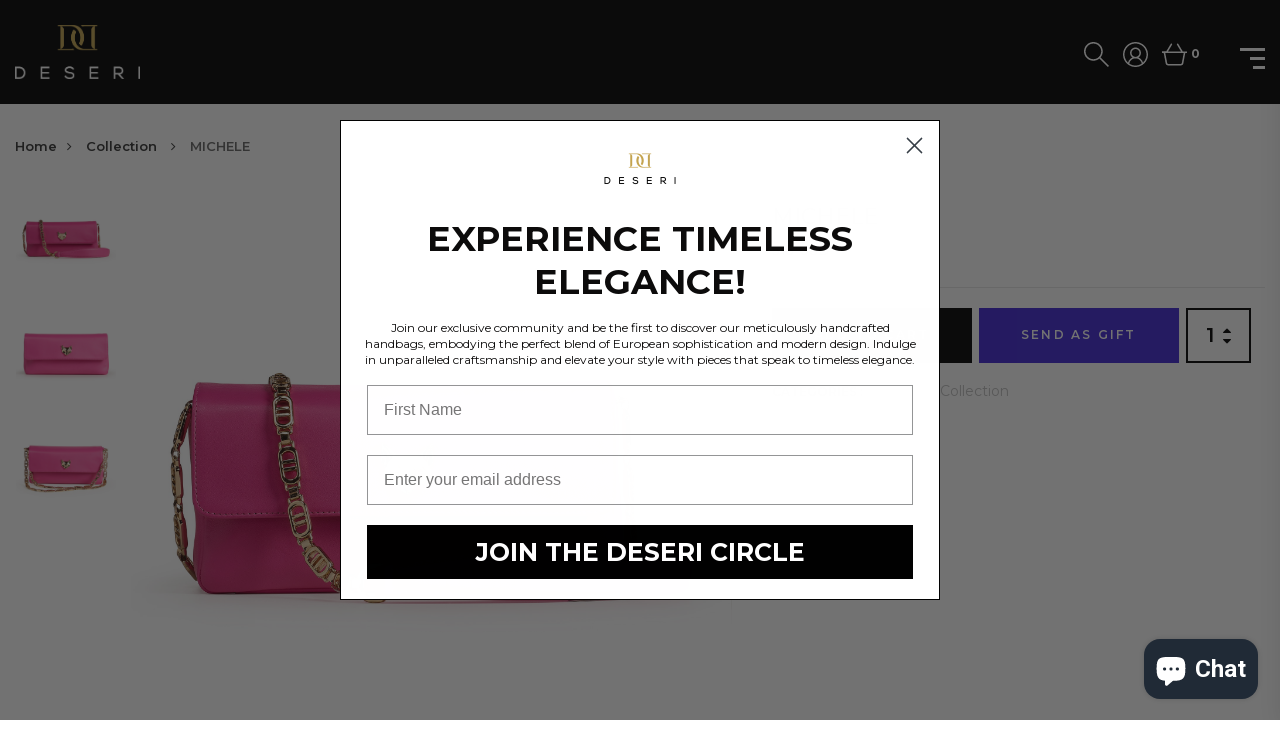

--- FILE ---
content_type: text/html; charset=utf-8
request_url: https://deseri.com/collections/deseri/products/michele-clutch-pink
body_size: 66420
content:
<!DOCTYPE html>
<!--[if IE 8]><html class="no-js lt-ie9" lang="en"> <![endif]-->
<!--[if IE 9 ]><html class="ie9 no-js"> <![endif]-->
<!--[if (gt IE 9)|!(IE)]><!--> <html class="no-js"> <!--<![endif]-->
<head>
  <script type="application/ld+json">
{
  "@context": "https://schema.org",
  "@type": "Organization",
  "name": "DESERI",
  "url": "https://deseri.com/",
  "logo": "https://deseri.com/cdn/shop/files/Logo_PNG_Format.png?v=1667418706",
  "sameAs": [
    "https://twitter.com/deseriofficial",
    "https://www.pinterest.com/DESERIOFFICIAL/",
    "https://www.instagram.com/deseriofficial/",
    "https://deseri.com/"
  ]
}
</script>
  
  <meta name="google-site-verification" content="5BDFekjAG9ldmfqMwvQJXG0FOfam7ZfRj4qGgAG_I0U" />
<!--<meta name="google-site-verification" content="7-9-WSDhmFTVej4_Yec6J8dAAHdkFIvkeaDwt2r25To" />-->
  <!-- Basic page needs ================================================== -->
  <meta charset="utf-8">
  <meta http-equiv="X-UA-Compatible" content="IE=edge">

  <!-- Title and description ================================================== -->
  <title>
    MICHELE Clutch Pink &ndash; DESERI
  </title>

  
  <meta name="description" content="Made from the finest Spanish leather, in an bright pink hue, this day to evening clutch has a timeless silhouette that transcends trends and time. It is functional on the inside and stylish on the outside, MICHELE looks great with any outfit. The gold enamel DD chain strap can be worn over the shoulder or cross body. T">
  

  <!-- Helpers ================================================== -->
  <!-- /snippets/social-meta-tags.liquid -->



<link rel="shortcut icon" href="//deseri.com/cdn/shop/t/5/assets/favicon.png?v=84801203272958417961667418759" type="image/png" />

<link rel="apple-touch-icon-precomposed" href="//deseri.com/cdn/shop/t/5/assets/icon-for-mobile.png?v=84801203272958417961667418760" />
<link rel="apple-touch-icon-precomposed" sizes="57x57" href="//deseri.com/cdn/shop/t/5/assets/icon-for-mobile_57x57.png?v=84801203272958417961667418760" />
<link rel="apple-touch-icon-precomposed" sizes="60x60" href="//deseri.com/cdn/shop/t/5/assets/icon-for-mobile_60x60.png?v=84801203272958417961667418760" />
<link rel="apple-touch-icon-precomposed" sizes="72x72" href="//deseri.com/cdn/shop/t/5/assets/icon-for-mobile_72x72.png?v=84801203272958417961667418760" />
<link rel="apple-touch-icon-precomposed" sizes="76x76" href="//deseri.com/cdn/shop/t/5/assets/icon-for-mobile_76x76.png?v=84801203272958417961667418760" />
<link rel="apple-touch-icon-precomposed" sizes="114x114" href="//deseri.com/cdn/shop/t/5/assets/icon-for-mobile_114x114.png?v=84801203272958417961667418760" />
<link rel="apple-touch-icon-precomposed" sizes="120x120" href="//deseri.com/cdn/shop/t/5/assets/icon-for-mobile_120x120.png?v=84801203272958417961667418760" />
<link rel="apple-touch-icon-precomposed" sizes="144x144" href="//deseri.com/cdn/shop/t/5/assets/icon-for-mobile_144x144.png?v=84801203272958417961667418760" />
<link rel="apple-touch-icon-precomposed" sizes="152x152" href="//deseri.com/cdn/shop/t/5/assets/icon-for-mobile_152x152.png?v=84801203272958417961667418760" />



  <meta property="og:type" content="product">
  <meta property="og:title" content="MICHELE">
  
  <meta property="og:image" content="http://deseri.com/cdn/shop/products/Michelepinkfrontlongstrap2048_grande.jpg?v=1686027816">
  <meta property="og:image:secure_url" content="https://deseri.com/cdn/shop/products/Michelepinkfrontlongstrap2048_grande.jpg?v=1686027816">
  
  <meta property="og:image" content="http://deseri.com/cdn/shop/products/MIchelePinkfront2048_grande.jpg?v=1686027816">
  <meta property="og:image:secure_url" content="https://deseri.com/cdn/shop/products/MIchelePinkfront2048_grande.jpg?v=1686027816">
  
  <meta property="og:image" content="http://deseri.com/cdn/shop/products/MIchelePinkfrontstrapB2048_grande.jpg?v=1672809001">
  <meta property="og:image:secure_url" content="https://deseri.com/cdn/shop/products/MIchelePinkfrontstrapB2048_grande.jpg?v=1672809001">
  
  <meta property="og:price:amount" content="515">
  <meta property="og:price:currency" content="USD">


  <meta property="og:description" content="Made from the finest Spanish leather, in an bright pink hue, this day to evening clutch has a timeless silhouette that transcends trends and time. It is functional on the inside and stylish on the outside, MICHELE looks great with any outfit. The gold enamel DD chain strap can be worn over the shoulder or cross body. T">

  <meta property="og:url" content="https://deseri.com/products/michele-clutch-pink">
  <meta property="og:site_name" content="DESERI">





<meta name="twitter:card" content="summary">

  <meta name="twitter:title" content="MICHELE">
  <meta name="twitter:description" content="Made from the finest Spanish leather, in an bright pink hue, this day to evening clutch has a timeless silhouette that transcends trends and time. It is functional on the inside and stylish on the outside, MICHELE looks great with any outfit. The gold enamel DD chain strap can be worn over the shoulder or cross body. T">
  <meta name="twitter:image" content="https://deseri.com/cdn/shop/products/Michelepinkfrontlongstrap2048_medium.jpg?v=1686027816">
  <meta name="twitter:image:width" content="240">
  <meta name="twitter:image:height" content="240">


 <link rel="canonical" href="https://deseri.com/products/michele-clutch-pink" />
  <meta name="viewport" content="width=device-width,initial-scale=1">
  <meta name="theme-color" content="#7fc9c4">
  <link rel="icon" href="//deseri.com/cdn/shop/t/5/assets/favicon.png?v=84801203272958417961667418759" type="image/png" sizes="16x16">

  <!-- font -->
  











<script type="text/javascript">
  WebFontConfig = {
    google: { families: [ 
      
        'Montserrat:100,200,300,400,500,600,700,800,900'
	  
      
      
      	
      		,
      	      
        'Montserrat:100,200,300,400,500,600,700,800,900'
	  
      
      
      	
      		,
      	      
        'Montserrat:100,200,300,400,500,600,700,800,900'
	  
      
    ] }
  };
  (function() {
    var wf = document.createElement('script');
    wf.src = ('https:' == document.location.protocol ? 'https' : 'http') +
      '://ajax.googleapis.com/ajax/libs/webfont/1/webfont.js';
    wf.type = 'text/javascript';
    wf.async = 'true';
    var s = document.getElementsByTagName('script')[0];
    s.parentNode.insertBefore(wf, s);
  })(); 
</script>

  <link href="https://fonts.googleapis.com/css?family=Roboto:300,300i,400,400i,500,500i,700,700i" rel="stylesheet">

  <!-- CSS ================================================== -->
  
  <link href="//deseri.com/cdn/shop/t/5/assets/timber.scss.css?v=33617518168080638301766882195" rel="stylesheet" type="text/css" media="all" />
  
  

  <link href="//deseri.com/cdn/shop/t/5/assets/bootstrap.min.css?v=121287910720252085271667409815" rel="stylesheet" type="text/css" media="all" />
    <link href="//deseri.com/cdn/shop/t/5/assets/themify-icons.css?v=17828378678609318721667409817" rel="stylesheet" type="text/css" media="all" />
  <link href="//deseri.com/cdn/shop/t/5/assets/font-awesome.min.css?v=21869632697367095781667409815" rel="stylesheet" type="text/css" media="all" />
  <link href="//deseri.com/cdn/shop/t/5/assets/iconname.css?v=36392354935465493491667409816" rel="stylesheet" type="text/css" media="all" />
  <link href="//deseri.com/cdn/shop/t/5/assets/slick.css?v=98340474046176884051667409817" rel="stylesheet" type="text/css" media="all" />
  <link href="//deseri.com/cdn/shop/t/5/assets/slick-theme.css?v=26592591803375126621667409817" rel="stylesheet" type="text/css" media="all" />
  <link href="//deseri.com/cdn/shop/t/5/assets/jquery.fancybox.min.css?v=55675584413537998841667409817" rel="stylesheet" type="text/css" media="all" />
  <link href="//deseri.com/cdn/shop/t/5/assets/threesixty.css?v=70751296875145299501667409817" rel="stylesheet" type="text/css" media="all" />
  <link href="//deseri.com/cdn/shop/t/5/assets/style-main.scss.css?v=177308989476297570351667604930" rel="stylesheet" type="text/css" media="all" />
  <link href="//deseri.com/cdn/shop/t/5/assets/engo-customize.scss.css?v=115484820578922710171710574806" rel="stylesheet" type="text/css" media="all" />

  <!-- Header hook for plugins ================================================== -->
  <script>window.performance && window.performance.mark && window.performance.mark('shopify.content_for_header.start');</script><meta name="google-site-verification" content="7-9-WSDhmFTVej4_Yec6J8dAAHdkFIvkeaDwt2r25To">
<meta name="facebook-domain-verification" content="bg24e47krhb9rd42zwwoohquc3qh4w">
<meta id="shopify-digital-wallet" name="shopify-digital-wallet" content="/67286466833/digital_wallets/dialog">
<meta name="shopify-checkout-api-token" content="96470a5234fcb760001ef65f79e08a03">
<meta id="in-context-paypal-metadata" data-shop-id="67286466833" data-venmo-supported="false" data-environment="production" data-locale="en_US" data-paypal-v4="true" data-currency="USD">
<link rel="alternate" type="application/json+oembed" href="https://deseri.com/products/michele-clutch-pink.oembed">
<script async="async" src="/checkouts/internal/preloads.js?locale=en-US"></script>
<link rel="preconnect" href="https://shop.app" crossorigin="anonymous">
<script async="async" src="https://shop.app/checkouts/internal/preloads.js?locale=en-US&shop_id=67286466833" crossorigin="anonymous"></script>
<script id="apple-pay-shop-capabilities" type="application/json">{"shopId":67286466833,"countryCode":"US","currencyCode":"USD","merchantCapabilities":["supports3DS"],"merchantId":"gid:\/\/shopify\/Shop\/67286466833","merchantName":"DESERI","requiredBillingContactFields":["postalAddress","email"],"requiredShippingContactFields":["postalAddress","email"],"shippingType":"shipping","supportedNetworks":["visa","masterCard","amex","discover","elo","jcb"],"total":{"type":"pending","label":"DESERI","amount":"1.00"},"shopifyPaymentsEnabled":true,"supportsSubscriptions":true}</script>
<script id="shopify-features" type="application/json">{"accessToken":"96470a5234fcb760001ef65f79e08a03","betas":["rich-media-storefront-analytics"],"domain":"deseri.com","predictiveSearch":true,"shopId":67286466833,"locale":"en"}</script>
<script>var Shopify = Shopify || {};
Shopify.shop = "deseri.myshopify.com";
Shopify.locale = "en";
Shopify.currency = {"active":"USD","rate":"1.0"};
Shopify.country = "US";
Shopify.theme = {"name":"Ellsi-home4","id":137265283345,"schema_name":"Ellsi","schema_version":"1.0.0","theme_store_id":null,"role":"main"};
Shopify.theme.handle = "null";
Shopify.theme.style = {"id":null,"handle":null};
Shopify.cdnHost = "deseri.com/cdn";
Shopify.routes = Shopify.routes || {};
Shopify.routes.root = "/";</script>
<script type="module">!function(o){(o.Shopify=o.Shopify||{}).modules=!0}(window);</script>
<script>!function(o){function n(){var o=[];function n(){o.push(Array.prototype.slice.apply(arguments))}return n.q=o,n}var t=o.Shopify=o.Shopify||{};t.loadFeatures=n(),t.autoloadFeatures=n()}(window);</script>
<script>
  window.ShopifyPay = window.ShopifyPay || {};
  window.ShopifyPay.apiHost = "shop.app\/pay";
  window.ShopifyPay.redirectState = null;
</script>
<script id="shop-js-analytics" type="application/json">{"pageType":"product"}</script>
<script defer="defer" async type="module" src="//deseri.com/cdn/shopifycloud/shop-js/modules/v2/client.init-shop-cart-sync_BdyHc3Nr.en.esm.js"></script>
<script defer="defer" async type="module" src="//deseri.com/cdn/shopifycloud/shop-js/modules/v2/chunk.common_Daul8nwZ.esm.js"></script>
<script type="module">
  await import("//deseri.com/cdn/shopifycloud/shop-js/modules/v2/client.init-shop-cart-sync_BdyHc3Nr.en.esm.js");
await import("//deseri.com/cdn/shopifycloud/shop-js/modules/v2/chunk.common_Daul8nwZ.esm.js");

  window.Shopify.SignInWithShop?.initShopCartSync?.({"fedCMEnabled":true,"windoidEnabled":true});

</script>
<script>
  window.Shopify = window.Shopify || {};
  if (!window.Shopify.featureAssets) window.Shopify.featureAssets = {};
  window.Shopify.featureAssets['shop-js'] = {"shop-cart-sync":["modules/v2/client.shop-cart-sync_QYOiDySF.en.esm.js","modules/v2/chunk.common_Daul8nwZ.esm.js"],"init-fed-cm":["modules/v2/client.init-fed-cm_DchLp9rc.en.esm.js","modules/v2/chunk.common_Daul8nwZ.esm.js"],"shop-button":["modules/v2/client.shop-button_OV7bAJc5.en.esm.js","modules/v2/chunk.common_Daul8nwZ.esm.js"],"init-windoid":["modules/v2/client.init-windoid_DwxFKQ8e.en.esm.js","modules/v2/chunk.common_Daul8nwZ.esm.js"],"shop-cash-offers":["modules/v2/client.shop-cash-offers_DWtL6Bq3.en.esm.js","modules/v2/chunk.common_Daul8nwZ.esm.js","modules/v2/chunk.modal_CQq8HTM6.esm.js"],"shop-toast-manager":["modules/v2/client.shop-toast-manager_CX9r1SjA.en.esm.js","modules/v2/chunk.common_Daul8nwZ.esm.js"],"init-shop-email-lookup-coordinator":["modules/v2/client.init-shop-email-lookup-coordinator_UhKnw74l.en.esm.js","modules/v2/chunk.common_Daul8nwZ.esm.js"],"pay-button":["modules/v2/client.pay-button_DzxNnLDY.en.esm.js","modules/v2/chunk.common_Daul8nwZ.esm.js"],"avatar":["modules/v2/client.avatar_BTnouDA3.en.esm.js"],"init-shop-cart-sync":["modules/v2/client.init-shop-cart-sync_BdyHc3Nr.en.esm.js","modules/v2/chunk.common_Daul8nwZ.esm.js"],"shop-login-button":["modules/v2/client.shop-login-button_D8B466_1.en.esm.js","modules/v2/chunk.common_Daul8nwZ.esm.js","modules/v2/chunk.modal_CQq8HTM6.esm.js"],"init-customer-accounts-sign-up":["modules/v2/client.init-customer-accounts-sign-up_C8fpPm4i.en.esm.js","modules/v2/client.shop-login-button_D8B466_1.en.esm.js","modules/v2/chunk.common_Daul8nwZ.esm.js","modules/v2/chunk.modal_CQq8HTM6.esm.js"],"init-shop-for-new-customer-accounts":["modules/v2/client.init-shop-for-new-customer-accounts_CVTO0Ztu.en.esm.js","modules/v2/client.shop-login-button_D8B466_1.en.esm.js","modules/v2/chunk.common_Daul8nwZ.esm.js","modules/v2/chunk.modal_CQq8HTM6.esm.js"],"init-customer-accounts":["modules/v2/client.init-customer-accounts_dRgKMfrE.en.esm.js","modules/v2/client.shop-login-button_D8B466_1.en.esm.js","modules/v2/chunk.common_Daul8nwZ.esm.js","modules/v2/chunk.modal_CQq8HTM6.esm.js"],"shop-follow-button":["modules/v2/client.shop-follow-button_CkZpjEct.en.esm.js","modules/v2/chunk.common_Daul8nwZ.esm.js","modules/v2/chunk.modal_CQq8HTM6.esm.js"],"lead-capture":["modules/v2/client.lead-capture_BntHBhfp.en.esm.js","modules/v2/chunk.common_Daul8nwZ.esm.js","modules/v2/chunk.modal_CQq8HTM6.esm.js"],"checkout-modal":["modules/v2/client.checkout-modal_CfxcYbTm.en.esm.js","modules/v2/chunk.common_Daul8nwZ.esm.js","modules/v2/chunk.modal_CQq8HTM6.esm.js"],"shop-login":["modules/v2/client.shop-login_Da4GZ2H6.en.esm.js","modules/v2/chunk.common_Daul8nwZ.esm.js","modules/v2/chunk.modal_CQq8HTM6.esm.js"],"payment-terms":["modules/v2/client.payment-terms_MV4M3zvL.en.esm.js","modules/v2/chunk.common_Daul8nwZ.esm.js","modules/v2/chunk.modal_CQq8HTM6.esm.js"]};
</script>
<script>(function() {
  var isLoaded = false;
  function asyncLoad() {
    if (isLoaded) return;
    isLoaded = true;
    var urls = ["https:\/\/chimpstatic.com\/mcjs-connected\/js\/users\/931770a40e0e71ed56f959a3b\/2dfbe79d52b08c15d1a9a6a4b.js?shop=deseri.myshopify.com","\/\/d1liekpayvooaz.cloudfront.net\/apps\/customizery\/customizery.js?shop=deseri.myshopify.com","https:\/\/static.shareasale.com\/json\/shopify\/deduplication.js?shop=deseri.myshopify.com","https:\/\/static.shareasale.com\/json\/shopify\/shareasale-tracking.js?sasmid=139908\u0026ssmtid=49499\u0026scid=null\u0026xtm=null\u0026xtv=null\u0026cd=false\u0026shop=deseri.myshopify.com"];
    for (var i = 0; i < urls.length; i++) {
      var s = document.createElement('script');
      s.type = 'text/javascript';
      s.async = true;
      s.src = urls[i];
      var x = document.getElementsByTagName('script')[0];
      x.parentNode.insertBefore(s, x);
    }
  };
  if(window.attachEvent) {
    window.attachEvent('onload', asyncLoad);
  } else {
    window.addEventListener('load', asyncLoad, false);
  }
})();</script>
<script id="__st">var __st={"a":67286466833,"offset":-21600,"reqid":"fb7464d1-26d9-41b2-a8f2-d8117f97ab68-1768973321","pageurl":"deseri.com\/collections\/deseri\/products\/michele-clutch-pink","u":"b64d260e35b1","p":"product","rtyp":"product","rid":7979506172177};</script>
<script>window.ShopifyPaypalV4VisibilityTracking = true;</script>
<script id="captcha-bootstrap">!function(){'use strict';const t='contact',e='account',n='new_comment',o=[[t,t],['blogs',n],['comments',n],[t,'customer']],c=[[e,'customer_login'],[e,'guest_login'],[e,'recover_customer_password'],[e,'create_customer']],r=t=>t.map((([t,e])=>`form[action*='/${t}']:not([data-nocaptcha='true']) input[name='form_type'][value='${e}']`)).join(','),a=t=>()=>t?[...document.querySelectorAll(t)].map((t=>t.form)):[];function s(){const t=[...o],e=r(t);return a(e)}const i='password',u='form_key',d=['recaptcha-v3-token','g-recaptcha-response','h-captcha-response',i],f=()=>{try{return window.sessionStorage}catch{return}},m='__shopify_v',_=t=>t.elements[u];function p(t,e,n=!1){try{const o=window.sessionStorage,c=JSON.parse(o.getItem(e)),{data:r}=function(t){const{data:e,action:n}=t;return t[m]||n?{data:e,action:n}:{data:t,action:n}}(c);for(const[e,n]of Object.entries(r))t.elements[e]&&(t.elements[e].value=n);n&&o.removeItem(e)}catch(o){console.error('form repopulation failed',{error:o})}}const l='form_type',E='cptcha';function T(t){t.dataset[E]=!0}const w=window,h=w.document,L='Shopify',v='ce_forms',y='captcha';let A=!1;((t,e)=>{const n=(g='f06e6c50-85a8-45c8-87d0-21a2b65856fe',I='https://cdn.shopify.com/shopifycloud/storefront-forms-hcaptcha/ce_storefront_forms_captcha_hcaptcha.v1.5.2.iife.js',D={infoText:'Protected by hCaptcha',privacyText:'Privacy',termsText:'Terms'},(t,e,n)=>{const o=w[L][v],c=o.bindForm;if(c)return c(t,g,e,D).then(n);var r;o.q.push([[t,g,e,D],n]),r=I,A||(h.body.append(Object.assign(h.createElement('script'),{id:'captcha-provider',async:!0,src:r})),A=!0)});var g,I,D;w[L]=w[L]||{},w[L][v]=w[L][v]||{},w[L][v].q=[],w[L][y]=w[L][y]||{},w[L][y].protect=function(t,e){n(t,void 0,e),T(t)},Object.freeze(w[L][y]),function(t,e,n,w,h,L){const[v,y,A,g]=function(t,e,n){const i=e?o:[],u=t?c:[],d=[...i,...u],f=r(d),m=r(i),_=r(d.filter((([t,e])=>n.includes(e))));return[a(f),a(m),a(_),s()]}(w,h,L),I=t=>{const e=t.target;return e instanceof HTMLFormElement?e:e&&e.form},D=t=>v().includes(t);t.addEventListener('submit',(t=>{const e=I(t);if(!e)return;const n=D(e)&&!e.dataset.hcaptchaBound&&!e.dataset.recaptchaBound,o=_(e),c=g().includes(e)&&(!o||!o.value);(n||c)&&t.preventDefault(),c&&!n&&(function(t){try{if(!f())return;!function(t){const e=f();if(!e)return;const n=_(t);if(!n)return;const o=n.value;o&&e.removeItem(o)}(t);const e=Array.from(Array(32),(()=>Math.random().toString(36)[2])).join('');!function(t,e){_(t)||t.append(Object.assign(document.createElement('input'),{type:'hidden',name:u})),t.elements[u].value=e}(t,e),function(t,e){const n=f();if(!n)return;const o=[...t.querySelectorAll(`input[type='${i}']`)].map((({name:t})=>t)),c=[...d,...o],r={};for(const[a,s]of new FormData(t).entries())c.includes(a)||(r[a]=s);n.setItem(e,JSON.stringify({[m]:1,action:t.action,data:r}))}(t,e)}catch(e){console.error('failed to persist form',e)}}(e),e.submit())}));const S=(t,e)=>{t&&!t.dataset[E]&&(n(t,e.some((e=>e===t))),T(t))};for(const o of['focusin','change'])t.addEventListener(o,(t=>{const e=I(t);D(e)&&S(e,y())}));const B=e.get('form_key'),M=e.get(l),P=B&&M;t.addEventListener('DOMContentLoaded',(()=>{const t=y();if(P)for(const e of t)e.elements[l].value===M&&p(e,B);[...new Set([...A(),...v().filter((t=>'true'===t.dataset.shopifyCaptcha))])].forEach((e=>S(e,t)))}))}(h,new URLSearchParams(w.location.search),n,t,e,['guest_login'])})(!0,!0)}();</script>
<script integrity="sha256-4kQ18oKyAcykRKYeNunJcIwy7WH5gtpwJnB7kiuLZ1E=" data-source-attribution="shopify.loadfeatures" defer="defer" src="//deseri.com/cdn/shopifycloud/storefront/assets/storefront/load_feature-a0a9edcb.js" crossorigin="anonymous"></script>
<script crossorigin="anonymous" defer="defer" src="//deseri.com/cdn/shopifycloud/storefront/assets/shopify_pay/storefront-65b4c6d7.js?v=20250812"></script>
<script data-source-attribution="shopify.dynamic_checkout.dynamic.init">var Shopify=Shopify||{};Shopify.PaymentButton=Shopify.PaymentButton||{isStorefrontPortableWallets:!0,init:function(){window.Shopify.PaymentButton.init=function(){};var t=document.createElement("script");t.src="https://deseri.com/cdn/shopifycloud/portable-wallets/latest/portable-wallets.en.js",t.type="module",document.head.appendChild(t)}};
</script>
<script data-source-attribution="shopify.dynamic_checkout.buyer_consent">
  function portableWalletsHideBuyerConsent(e){var t=document.getElementById("shopify-buyer-consent"),n=document.getElementById("shopify-subscription-policy-button");t&&n&&(t.classList.add("hidden"),t.setAttribute("aria-hidden","true"),n.removeEventListener("click",e))}function portableWalletsShowBuyerConsent(e){var t=document.getElementById("shopify-buyer-consent"),n=document.getElementById("shopify-subscription-policy-button");t&&n&&(t.classList.remove("hidden"),t.removeAttribute("aria-hidden"),n.addEventListener("click",e))}window.Shopify?.PaymentButton&&(window.Shopify.PaymentButton.hideBuyerConsent=portableWalletsHideBuyerConsent,window.Shopify.PaymentButton.showBuyerConsent=portableWalletsShowBuyerConsent);
</script>
<script data-source-attribution="shopify.dynamic_checkout.cart.bootstrap">document.addEventListener("DOMContentLoaded",(function(){function t(){return document.querySelector("shopify-accelerated-checkout-cart, shopify-accelerated-checkout")}if(t())Shopify.PaymentButton.init();else{new MutationObserver((function(e,n){t()&&(Shopify.PaymentButton.init(),n.disconnect())})).observe(document.body,{childList:!0,subtree:!0})}}));
</script>
<link id="shopify-accelerated-checkout-styles" rel="stylesheet" media="screen" href="https://deseri.com/cdn/shopifycloud/portable-wallets/latest/accelerated-checkout-backwards-compat.css" crossorigin="anonymous">
<style id="shopify-accelerated-checkout-cart">
        #shopify-buyer-consent {
  margin-top: 1em;
  display: inline-block;
  width: 100%;
}

#shopify-buyer-consent.hidden {
  display: none;
}

#shopify-subscription-policy-button {
  background: none;
  border: none;
  padding: 0;
  text-decoration: underline;
  font-size: inherit;
  cursor: pointer;
}

#shopify-subscription-policy-button::before {
  box-shadow: none;
}

      </style>

<script>window.performance && window.performance.mark && window.performance.mark('shopify.content_for_header.end');</script>
  <!-- /snippets/oldIE-js.liquid -->


<!--[if lt IE 9]>
<script src="//cdnjs.cloudflare.com/ajax/libs/html5shiv/3.7.2/html5shiv.min.js" type="text/javascript"></script>
<script src="//deseri.com/cdn/shop/t/5/assets/respond.min.js?v=976" type="text/javascript"></script>
<link href="//deseri.com/cdn/shop/t/5/assets/respond-proxy.html" id="respond-proxy" rel="respond-proxy" />
<link href="//deseri.com/search?q=b3bee6563567ed84c53c870ef3d47ce4" id="respond-redirect" rel="respond-redirect" />
<script src="//deseri.com/search?q=b3bee6563567ed84c53c870ef3d47ce4" type="text/javascript"></script>
<![endif]-->

<!----demo checker---->
  
  <script src="//ajax.googleapis.com/ajax/libs/jquery/1.11.0/jquery.min.js" type="text/javascript"></script>
  <script src="//deseri.com/cdn/shopifycloud/storefront/assets/themes_support/api.jquery-7ab1a3a4.js" type="text/javascript"></script>
  <script src="//deseri.com/cdn/shop/t/5/assets/modernizr-2.8.3.min.js?v=174727525422211915231667409817" type="text/javascript"></script>
  <script src="//deseri.com/cdn/shopifycloud/storefront/assets/themes_support/option_selection-b017cd28.js" type="text/javascript"></script>
  
  <script>
    window.ajax_cart = true;
    window.money_format = '{{amount_no_decimals}} USD';
    window.shop_currency = 'USD';
    window.show_multiple_currencies = true;
    window.loading_url = "//deseri.com/cdn/shop/t/5/assets/loader.gif?v=9076874988191347041667409817";
    window.use_color_swatch = true;
    window.product_image_resize = true;
    window.enable_sidebar_multiple_choice = true;

    window.file_url = "//deseri.com/cdn/shop/files/?v=976";
    window.asset_url = "";
    window.images_size = {
      is_crop: true,
      ratio_width : 1,
      ratio_height : 1,
    };
    window.inventory_text = {
      in_stock: "In Stock",
      many_in_stock: "Translation missing: en.products.product.many_in_stock",
      out_of_stock: "Out Of Stock",
      add_to_cart: "Add to Cart",
      sold_out: "Sold Out",
      unavailable: "Unavailable"
    };

    window.sidebar_toggle = {
      show_sidebar_toggle: "Translation missing: en.general.sidebar_toggle.show_sidebar_toggle",
      hide_sidebar_toggle: "Translation missing: en.general.sidebar_toggle.hide_sidebar_toggle"
    };

  </script>

  
  

  <!-- /snippets/social-meta-tags.liquid -->



<link rel="shortcut icon" href="//deseri.com/cdn/shop/t/5/assets/favicon.png?v=84801203272958417961667418759" type="image/png" />

<link rel="apple-touch-icon-precomposed" href="//deseri.com/cdn/shop/t/5/assets/icon-for-mobile.png?v=84801203272958417961667418760" />
<link rel="apple-touch-icon-precomposed" sizes="57x57" href="//deseri.com/cdn/shop/t/5/assets/icon-for-mobile_57x57.png?v=84801203272958417961667418760" />
<link rel="apple-touch-icon-precomposed" sizes="60x60" href="//deseri.com/cdn/shop/t/5/assets/icon-for-mobile_60x60.png?v=84801203272958417961667418760" />
<link rel="apple-touch-icon-precomposed" sizes="72x72" href="//deseri.com/cdn/shop/t/5/assets/icon-for-mobile_72x72.png?v=84801203272958417961667418760" />
<link rel="apple-touch-icon-precomposed" sizes="76x76" href="//deseri.com/cdn/shop/t/5/assets/icon-for-mobile_76x76.png?v=84801203272958417961667418760" />
<link rel="apple-touch-icon-precomposed" sizes="114x114" href="//deseri.com/cdn/shop/t/5/assets/icon-for-mobile_114x114.png?v=84801203272958417961667418760" />
<link rel="apple-touch-icon-precomposed" sizes="120x120" href="//deseri.com/cdn/shop/t/5/assets/icon-for-mobile_120x120.png?v=84801203272958417961667418760" />
<link rel="apple-touch-icon-precomposed" sizes="144x144" href="//deseri.com/cdn/shop/t/5/assets/icon-for-mobile_144x144.png?v=84801203272958417961667418760" />
<link rel="apple-touch-icon-precomposed" sizes="152x152" href="//deseri.com/cdn/shop/t/5/assets/icon-for-mobile_152x152.png?v=84801203272958417961667418760" />



  <meta property="og:type" content="product">
  <meta property="og:title" content="MICHELE">
  
  <meta property="og:image" content="http://deseri.com/cdn/shop/products/Michelepinkfrontlongstrap2048_grande.jpg?v=1686027816">
  <meta property="og:image:secure_url" content="https://deseri.com/cdn/shop/products/Michelepinkfrontlongstrap2048_grande.jpg?v=1686027816">
  
  <meta property="og:image" content="http://deseri.com/cdn/shop/products/MIchelePinkfront2048_grande.jpg?v=1686027816">
  <meta property="og:image:secure_url" content="https://deseri.com/cdn/shop/products/MIchelePinkfront2048_grande.jpg?v=1686027816">
  
  <meta property="og:image" content="http://deseri.com/cdn/shop/products/MIchelePinkfrontstrapB2048_grande.jpg?v=1672809001">
  <meta property="og:image:secure_url" content="https://deseri.com/cdn/shop/products/MIchelePinkfrontstrapB2048_grande.jpg?v=1672809001">
  
  <meta property="og:price:amount" content="515">
  <meta property="og:price:currency" content="USD">


  <meta property="og:description" content="Made from the finest Spanish leather, in an bright pink hue, this day to evening clutch has a timeless silhouette that transcends trends and time. It is functional on the inside and stylish on the outside, MICHELE looks great with any outfit. The gold enamel DD chain strap can be worn over the shoulder or cross body. T">

  <meta property="og:url" content="https://deseri.com/products/michele-clutch-pink">
  <meta property="og:site_name" content="DESERI">





<meta name="twitter:card" content="summary">

  <meta name="twitter:title" content="MICHELE">
  <meta name="twitter:description" content="Made from the finest Spanish leather, in an bright pink hue, this day to evening clutch has a timeless silhouette that transcends trends and time. It is functional on the inside and stylish on the outside, MICHELE looks great with any outfit. The gold enamel DD chain strap can be worn over the shoulder or cross body. T">
  <meta name="twitter:image" content="https://deseri.com/cdn/shop/products/Michelepinkfrontlongstrap2048_medium.jpg?v=1686027816">
  <meta name="twitter:image:width" content="240">
  <meta name="twitter:image:height" content="240">



<!-- Google tag (gtag.js) -->
<script async src="https://www.googletagmanager.com/gtag/js?id=AW-11045310626"></script>
<script>
  window.dataLayer = window.dataLayer || [];
  function gtag(){dataLayer.push(arguments);}
  gtag('js', new Date());

  gtag('config', 'AW-11045310626');
</script>
  
<!-- BEGIN app block: shopify://apps/klaviyo-email-marketing-sms/blocks/klaviyo-onsite-embed/2632fe16-c075-4321-a88b-50b567f42507 -->












  <script async src="https://static.klaviyo.com/onsite/js/U3wvRE/klaviyo.js?company_id=U3wvRE"></script>
  <script>!function(){if(!window.klaviyo){window._klOnsite=window._klOnsite||[];try{window.klaviyo=new Proxy({},{get:function(n,i){return"push"===i?function(){var n;(n=window._klOnsite).push.apply(n,arguments)}:function(){for(var n=arguments.length,o=new Array(n),w=0;w<n;w++)o[w]=arguments[w];var t="function"==typeof o[o.length-1]?o.pop():void 0,e=new Promise((function(n){window._klOnsite.push([i].concat(o,[function(i){t&&t(i),n(i)}]))}));return e}}})}catch(n){window.klaviyo=window.klaviyo||[],window.klaviyo.push=function(){var n;(n=window._klOnsite).push.apply(n,arguments)}}}}();</script>

  
    <script id="viewed_product">
      if (item == null) {
        var _learnq = _learnq || [];

        var MetafieldReviews = null
        var MetafieldYotpoRating = null
        var MetafieldYotpoCount = null
        var MetafieldLooxRating = null
        var MetafieldLooxCount = null
        var okendoProduct = null
        var okendoProductReviewCount = null
        var okendoProductReviewAverageValue = null
        try {
          // The following fields are used for Customer Hub recently viewed in order to add reviews.
          // This information is not part of __kla_viewed. Instead, it is part of __kla_viewed_reviewed_items
          MetafieldReviews = {};
          MetafieldYotpoRating = null
          MetafieldYotpoCount = null
          MetafieldLooxRating = null
          MetafieldLooxCount = null

          okendoProduct = null
          // If the okendo metafield is not legacy, it will error, which then requires the new json formatted data
          if (okendoProduct && 'error' in okendoProduct) {
            okendoProduct = null
          }
          okendoProductReviewCount = okendoProduct ? okendoProduct.reviewCount : null
          okendoProductReviewAverageValue = okendoProduct ? okendoProduct.reviewAverageValue : null
        } catch (error) {
          console.error('Error in Klaviyo onsite reviews tracking:', error);
        }

        var item = {
          Name: "MICHELE",
          ProductID: 7979506172177,
          Categories: ["Clutches","Collection"],
          ImageURL: "https://deseri.com/cdn/shop/products/Michelepinkfrontlongstrap2048_grande.jpg?v=1686027816",
          URL: "https://deseri.com/products/michele-clutch-pink",
          Brand: "DESERI",
          Price: "515",
          Value: "515",
          CompareAtPrice: "0"
        };
        _learnq.push(['track', 'Viewed Product', item]);
        _learnq.push(['trackViewedItem', {
          Title: item.Name,
          ItemId: item.ProductID,
          Categories: item.Categories,
          ImageUrl: item.ImageURL,
          Url: item.URL,
          Metadata: {
            Brand: item.Brand,
            Price: item.Price,
            Value: item.Value,
            CompareAtPrice: item.CompareAtPrice
          },
          metafields:{
            reviews: MetafieldReviews,
            yotpo:{
              rating: MetafieldYotpoRating,
              count: MetafieldYotpoCount,
            },
            loox:{
              rating: MetafieldLooxRating,
              count: MetafieldLooxCount,
            },
            okendo: {
              rating: okendoProductReviewAverageValue,
              count: okendoProductReviewCount,
            }
          }
        }]);
      }
    </script>
  




  <script>
    window.klaviyoReviewsProductDesignMode = false
  </script>







<!-- END app block --><script src="https://cdn.shopify.com/extensions/e8878072-2f6b-4e89-8082-94b04320908d/inbox-1254/assets/inbox-chat-loader.js" type="text/javascript" defer="defer"></script>
<script src="https://cdn.shopify.com/extensions/019bc82a-fbeb-7b18-91c4-06292458176d/givy-219/assets/givy.js" type="text/javascript" defer="defer"></script>
<link href="https://monorail-edge.shopifysvc.com" rel="dns-prefetch">
<script>(function(){if ("sendBeacon" in navigator && "performance" in window) {try {var session_token_from_headers = performance.getEntriesByType('navigation')[0].serverTiming.find(x => x.name == '_s').description;} catch {var session_token_from_headers = undefined;}var session_cookie_matches = document.cookie.match(/_shopify_s=([^;]*)/);var session_token_from_cookie = session_cookie_matches && session_cookie_matches.length === 2 ? session_cookie_matches[1] : "";var session_token = session_token_from_headers || session_token_from_cookie || "";function handle_abandonment_event(e) {var entries = performance.getEntries().filter(function(entry) {return /monorail-edge.shopifysvc.com/.test(entry.name);});if (!window.abandonment_tracked && entries.length === 0) {window.abandonment_tracked = true;var currentMs = Date.now();var navigation_start = performance.timing.navigationStart;var payload = {shop_id: 67286466833,url: window.location.href,navigation_start,duration: currentMs - navigation_start,session_token,page_type: "product"};window.navigator.sendBeacon("https://monorail-edge.shopifysvc.com/v1/produce", JSON.stringify({schema_id: "online_store_buyer_site_abandonment/1.1",payload: payload,metadata: {event_created_at_ms: currentMs,event_sent_at_ms: currentMs}}));}}window.addEventListener('pagehide', handle_abandonment_event);}}());</script>
<script id="web-pixels-manager-setup">(function e(e,d,r,n,o){if(void 0===o&&(o={}),!Boolean(null===(a=null===(i=window.Shopify)||void 0===i?void 0:i.analytics)||void 0===a?void 0:a.replayQueue)){var i,a;window.Shopify=window.Shopify||{};var t=window.Shopify;t.analytics=t.analytics||{};var s=t.analytics;s.replayQueue=[],s.publish=function(e,d,r){return s.replayQueue.push([e,d,r]),!0};try{self.performance.mark("wpm:start")}catch(e){}var l=function(){var e={modern:/Edge?\/(1{2}[4-9]|1[2-9]\d|[2-9]\d{2}|\d{4,})\.\d+(\.\d+|)|Firefox\/(1{2}[4-9]|1[2-9]\d|[2-9]\d{2}|\d{4,})\.\d+(\.\d+|)|Chrom(ium|e)\/(9{2}|\d{3,})\.\d+(\.\d+|)|(Maci|X1{2}).+ Version\/(15\.\d+|(1[6-9]|[2-9]\d|\d{3,})\.\d+)([,.]\d+|)( \(\w+\)|)( Mobile\/\w+|) Safari\/|Chrome.+OPR\/(9{2}|\d{3,})\.\d+\.\d+|(CPU[ +]OS|iPhone[ +]OS|CPU[ +]iPhone|CPU IPhone OS|CPU iPad OS)[ +]+(15[._]\d+|(1[6-9]|[2-9]\d|\d{3,})[._]\d+)([._]\d+|)|Android:?[ /-](13[3-9]|1[4-9]\d|[2-9]\d{2}|\d{4,})(\.\d+|)(\.\d+|)|Android.+Firefox\/(13[5-9]|1[4-9]\d|[2-9]\d{2}|\d{4,})\.\d+(\.\d+|)|Android.+Chrom(ium|e)\/(13[3-9]|1[4-9]\d|[2-9]\d{2}|\d{4,})\.\d+(\.\d+|)|SamsungBrowser\/([2-9]\d|\d{3,})\.\d+/,legacy:/Edge?\/(1[6-9]|[2-9]\d|\d{3,})\.\d+(\.\d+|)|Firefox\/(5[4-9]|[6-9]\d|\d{3,})\.\d+(\.\d+|)|Chrom(ium|e)\/(5[1-9]|[6-9]\d|\d{3,})\.\d+(\.\d+|)([\d.]+$|.*Safari\/(?![\d.]+ Edge\/[\d.]+$))|(Maci|X1{2}).+ Version\/(10\.\d+|(1[1-9]|[2-9]\d|\d{3,})\.\d+)([,.]\d+|)( \(\w+\)|)( Mobile\/\w+|) Safari\/|Chrome.+OPR\/(3[89]|[4-9]\d|\d{3,})\.\d+\.\d+|(CPU[ +]OS|iPhone[ +]OS|CPU[ +]iPhone|CPU IPhone OS|CPU iPad OS)[ +]+(10[._]\d+|(1[1-9]|[2-9]\d|\d{3,})[._]\d+)([._]\d+|)|Android:?[ /-](13[3-9]|1[4-9]\d|[2-9]\d{2}|\d{4,})(\.\d+|)(\.\d+|)|Mobile Safari.+OPR\/([89]\d|\d{3,})\.\d+\.\d+|Android.+Firefox\/(13[5-9]|1[4-9]\d|[2-9]\d{2}|\d{4,})\.\d+(\.\d+|)|Android.+Chrom(ium|e)\/(13[3-9]|1[4-9]\d|[2-9]\d{2}|\d{4,})\.\d+(\.\d+|)|Android.+(UC? ?Browser|UCWEB|U3)[ /]?(15\.([5-9]|\d{2,})|(1[6-9]|[2-9]\d|\d{3,})\.\d+)\.\d+|SamsungBrowser\/(5\.\d+|([6-9]|\d{2,})\.\d+)|Android.+MQ{2}Browser\/(14(\.(9|\d{2,})|)|(1[5-9]|[2-9]\d|\d{3,})(\.\d+|))(\.\d+|)|K[Aa][Ii]OS\/(3\.\d+|([4-9]|\d{2,})\.\d+)(\.\d+|)/},d=e.modern,r=e.legacy,n=navigator.userAgent;return n.match(d)?"modern":n.match(r)?"legacy":"unknown"}(),u="modern"===l?"modern":"legacy",c=(null!=n?n:{modern:"",legacy:""})[u],f=function(e){return[e.baseUrl,"/wpm","/b",e.hashVersion,"modern"===e.buildTarget?"m":"l",".js"].join("")}({baseUrl:d,hashVersion:r,buildTarget:u}),m=function(e){var d=e.version,r=e.bundleTarget,n=e.surface,o=e.pageUrl,i=e.monorailEndpoint;return{emit:function(e){var a=e.status,t=e.errorMsg,s=(new Date).getTime(),l=JSON.stringify({metadata:{event_sent_at_ms:s},events:[{schema_id:"web_pixels_manager_load/3.1",payload:{version:d,bundle_target:r,page_url:o,status:a,surface:n,error_msg:t},metadata:{event_created_at_ms:s}}]});if(!i)return console&&console.warn&&console.warn("[Web Pixels Manager] No Monorail endpoint provided, skipping logging."),!1;try{return self.navigator.sendBeacon.bind(self.navigator)(i,l)}catch(e){}var u=new XMLHttpRequest;try{return u.open("POST",i,!0),u.setRequestHeader("Content-Type","text/plain"),u.send(l),!0}catch(e){return console&&console.warn&&console.warn("[Web Pixels Manager] Got an unhandled error while logging to Monorail."),!1}}}}({version:r,bundleTarget:l,surface:e.surface,pageUrl:self.location.href,monorailEndpoint:e.monorailEndpoint});try{o.browserTarget=l,function(e){var d=e.src,r=e.async,n=void 0===r||r,o=e.onload,i=e.onerror,a=e.sri,t=e.scriptDataAttributes,s=void 0===t?{}:t,l=document.createElement("script"),u=document.querySelector("head"),c=document.querySelector("body");if(l.async=n,l.src=d,a&&(l.integrity=a,l.crossOrigin="anonymous"),s)for(var f in s)if(Object.prototype.hasOwnProperty.call(s,f))try{l.dataset[f]=s[f]}catch(e){}if(o&&l.addEventListener("load",o),i&&l.addEventListener("error",i),u)u.appendChild(l);else{if(!c)throw new Error("Did not find a head or body element to append the script");c.appendChild(l)}}({src:f,async:!0,onload:function(){if(!function(){var e,d;return Boolean(null===(d=null===(e=window.Shopify)||void 0===e?void 0:e.analytics)||void 0===d?void 0:d.initialized)}()){var d=window.webPixelsManager.init(e)||void 0;if(d){var r=window.Shopify.analytics;r.replayQueue.forEach((function(e){var r=e[0],n=e[1],o=e[2];d.publishCustomEvent(r,n,o)})),r.replayQueue=[],r.publish=d.publishCustomEvent,r.visitor=d.visitor,r.initialized=!0}}},onerror:function(){return m.emit({status:"failed",errorMsg:"".concat(f," has failed to load")})},sri:function(e){var d=/^sha384-[A-Za-z0-9+/=]+$/;return"string"==typeof e&&d.test(e)}(c)?c:"",scriptDataAttributes:o}),m.emit({status:"loading"})}catch(e){m.emit({status:"failed",errorMsg:(null==e?void 0:e.message)||"Unknown error"})}}})({shopId: 67286466833,storefrontBaseUrl: "https://deseri.com",extensionsBaseUrl: "https://extensions.shopifycdn.com/cdn/shopifycloud/web-pixels-manager",monorailEndpoint: "https://monorail-edge.shopifysvc.com/unstable/produce_batch",surface: "storefront-renderer",enabledBetaFlags: ["2dca8a86"],webPixelsConfigList: [{"id":"1737752849","configuration":"{\"accountID\":\"U3wvRE\",\"webPixelConfig\":\"eyJlbmFibGVBZGRlZFRvQ2FydEV2ZW50cyI6IHRydWV9\"}","eventPayloadVersion":"v1","runtimeContext":"STRICT","scriptVersion":"524f6c1ee37bacdca7657a665bdca589","type":"APP","apiClientId":123074,"privacyPurposes":["ANALYTICS","MARKETING"],"dataSharingAdjustments":{"protectedCustomerApprovalScopes":["read_customer_address","read_customer_email","read_customer_name","read_customer_personal_data","read_customer_phone"]}},{"id":"1433862417","configuration":"{\"masterTagID\":\"49499\",\"merchantID\":\"139908\",\"appPath\":\"https:\/\/daedalus.shareasale.com\",\"storeID\":\"NaN\",\"xTypeMode\":\"NaN\",\"xTypeValue\":\"NaN\",\"channelDedup\":\"NaN\"}","eventPayloadVersion":"v1","runtimeContext":"STRICT","scriptVersion":"f300cca684872f2df140f714437af558","type":"APP","apiClientId":4929191,"privacyPurposes":["ANALYTICS","MARKETING"],"dataSharingAdjustments":{"protectedCustomerApprovalScopes":["read_customer_personal_data"]}},{"id":"821297425","configuration":"{\"config\":\"{\\\"pixel_id\\\":\\\"G-519JL9KLJP\\\",\\\"target_country\\\":\\\"US\\\",\\\"gtag_events\\\":[{\\\"type\\\":\\\"search\\\",\\\"action_label\\\":[\\\"G-519JL9KLJP\\\",\\\"AW-11045310626\\\/mdoxCOS_-5EYEKKh6JIp\\\"]},{\\\"type\\\":\\\"begin_checkout\\\",\\\"action_label\\\":[\\\"G-519JL9KLJP\\\",\\\"AW-11045310626\\\/H0NOCOq_-5EYEKKh6JIp\\\"]},{\\\"type\\\":\\\"view_item\\\",\\\"action_label\\\":[\\\"G-519JL9KLJP\\\",\\\"AW-11045310626\\\/088LCOG_-5EYEKKh6JIp\\\",\\\"MC-W56CQEYKFD\\\"]},{\\\"type\\\":\\\"purchase\\\",\\\"action_label\\\":[\\\"G-519JL9KLJP\\\",\\\"AW-11045310626\\\/9-08CNu_-5EYEKKh6JIp\\\",\\\"MC-W56CQEYKFD\\\"]},{\\\"type\\\":\\\"page_view\\\",\\\"action_label\\\":[\\\"G-519JL9KLJP\\\",\\\"AW-11045310626\\\/t8IVCN6_-5EYEKKh6JIp\\\",\\\"MC-W56CQEYKFD\\\"]},{\\\"type\\\":\\\"add_payment_info\\\",\\\"action_label\\\":[\\\"G-519JL9KLJP\\\",\\\"AW-11045310626\\\/D1QpCO2_-5EYEKKh6JIp\\\"]},{\\\"type\\\":\\\"add_to_cart\\\",\\\"action_label\\\":[\\\"G-519JL9KLJP\\\",\\\"AW-11045310626\\\/S1J4COe_-5EYEKKh6JIp\\\"]}],\\\"enable_monitoring_mode\\\":false}\"}","eventPayloadVersion":"v1","runtimeContext":"OPEN","scriptVersion":"b2a88bafab3e21179ed38636efcd8a93","type":"APP","apiClientId":1780363,"privacyPurposes":[],"dataSharingAdjustments":{"protectedCustomerApprovalScopes":["read_customer_address","read_customer_email","read_customer_name","read_customer_personal_data","read_customer_phone"]}},{"id":"660177169","configuration":"{\"pixelCode\":\"CDNJBSJC77UDEQT9S4I0\"}","eventPayloadVersion":"v1","runtimeContext":"STRICT","scriptVersion":"22e92c2ad45662f435e4801458fb78cc","type":"APP","apiClientId":4383523,"privacyPurposes":["ANALYTICS","MARKETING","SALE_OF_DATA"],"dataSharingAdjustments":{"protectedCustomerApprovalScopes":["read_customer_address","read_customer_email","read_customer_name","read_customer_personal_data","read_customer_phone"]}},{"id":"306774289","configuration":"{\"pixel_id\":\"701781564869398\",\"pixel_type\":\"facebook_pixel\",\"metaapp_system_user_token\":\"-\"}","eventPayloadVersion":"v1","runtimeContext":"OPEN","scriptVersion":"ca16bc87fe92b6042fbaa3acc2fbdaa6","type":"APP","apiClientId":2329312,"privacyPurposes":["ANALYTICS","MARKETING","SALE_OF_DATA"],"dataSharingAdjustments":{"protectedCustomerApprovalScopes":["read_customer_address","read_customer_email","read_customer_name","read_customer_personal_data","read_customer_phone"]}},{"id":"189792529","configuration":"{\"tagID\":\"2612956796892\"}","eventPayloadVersion":"v1","runtimeContext":"STRICT","scriptVersion":"18031546ee651571ed29edbe71a3550b","type":"APP","apiClientId":3009811,"privacyPurposes":["ANALYTICS","MARKETING","SALE_OF_DATA"],"dataSharingAdjustments":{"protectedCustomerApprovalScopes":["read_customer_address","read_customer_email","read_customer_name","read_customer_personal_data","read_customer_phone"]}},{"id":"37191953","configuration":"{\"myshopifyDomain\":\"deseri.myshopify.com\"}","eventPayloadVersion":"v1","runtimeContext":"STRICT","scriptVersion":"23b97d18e2aa74363140dc29c9284e87","type":"APP","apiClientId":2775569,"privacyPurposes":["ANALYTICS","MARKETING","SALE_OF_DATA"],"dataSharingAdjustments":{"protectedCustomerApprovalScopes":["read_customer_address","read_customer_email","read_customer_name","read_customer_phone","read_customer_personal_data"]}},{"id":"139395345","eventPayloadVersion":"v1","runtimeContext":"LAX","scriptVersion":"1","type":"CUSTOM","privacyPurposes":["ANALYTICS"],"name":"Google Analytics tag (migrated)"},{"id":"shopify-app-pixel","configuration":"{}","eventPayloadVersion":"v1","runtimeContext":"STRICT","scriptVersion":"0450","apiClientId":"shopify-pixel","type":"APP","privacyPurposes":["ANALYTICS","MARKETING"]},{"id":"shopify-custom-pixel","eventPayloadVersion":"v1","runtimeContext":"LAX","scriptVersion":"0450","apiClientId":"shopify-pixel","type":"CUSTOM","privacyPurposes":["ANALYTICS","MARKETING"]}],isMerchantRequest: false,initData: {"shop":{"name":"DESERI","paymentSettings":{"currencyCode":"USD"},"myshopifyDomain":"deseri.myshopify.com","countryCode":"US","storefrontUrl":"https:\/\/deseri.com"},"customer":null,"cart":null,"checkout":null,"productVariants":[{"price":{"amount":515.0,"currencyCode":"USD"},"product":{"title":"MICHELE","vendor":"DESERI","id":"7979506172177","untranslatedTitle":"MICHELE","url":"\/products\/michele-clutch-pink","type":""},"id":"43700586938641","image":{"src":"\/\/deseri.com\/cdn\/shop\/products\/Michelepinkfrontlongstrap2048.jpg?v=1686027816"},"sku":"DESMI-PK22","title":"Pink \/ Small","untranslatedTitle":"Pink \/ Small"}],"purchasingCompany":null},},"https://deseri.com/cdn","fcfee988w5aeb613cpc8e4bc33m6693e112",{"modern":"","legacy":""},{"shopId":"67286466833","storefrontBaseUrl":"https:\/\/deseri.com","extensionBaseUrl":"https:\/\/extensions.shopifycdn.com\/cdn\/shopifycloud\/web-pixels-manager","surface":"storefront-renderer","enabledBetaFlags":"[\"2dca8a86\"]","isMerchantRequest":"false","hashVersion":"fcfee988w5aeb613cpc8e4bc33m6693e112","publish":"custom","events":"[[\"page_viewed\",{}],[\"product_viewed\",{\"productVariant\":{\"price\":{\"amount\":515.0,\"currencyCode\":\"USD\"},\"product\":{\"title\":\"MICHELE\",\"vendor\":\"DESERI\",\"id\":\"7979506172177\",\"untranslatedTitle\":\"MICHELE\",\"url\":\"\/products\/michele-clutch-pink\",\"type\":\"\"},\"id\":\"43700586938641\",\"image\":{\"src\":\"\/\/deseri.com\/cdn\/shop\/products\/Michelepinkfrontlongstrap2048.jpg?v=1686027816\"},\"sku\":\"DESMI-PK22\",\"title\":\"Pink \/ Small\",\"untranslatedTitle\":\"Pink \/ Small\"}}]]"});</script><script>
  window.ShopifyAnalytics = window.ShopifyAnalytics || {};
  window.ShopifyAnalytics.meta = window.ShopifyAnalytics.meta || {};
  window.ShopifyAnalytics.meta.currency = 'USD';
  var meta = {"product":{"id":7979506172177,"gid":"gid:\/\/shopify\/Product\/7979506172177","vendor":"DESERI","type":"","handle":"michele-clutch-pink","variants":[{"id":43700586938641,"price":51500,"name":"MICHELE - Pink \/ Small","public_title":"Pink \/ Small","sku":"DESMI-PK22"}],"remote":false},"page":{"pageType":"product","resourceType":"product","resourceId":7979506172177,"requestId":"fb7464d1-26d9-41b2-a8f2-d8117f97ab68-1768973321"}};
  for (var attr in meta) {
    window.ShopifyAnalytics.meta[attr] = meta[attr];
  }
</script>
<script class="analytics">
  (function () {
    var customDocumentWrite = function(content) {
      var jquery = null;

      if (window.jQuery) {
        jquery = window.jQuery;
      } else if (window.Checkout && window.Checkout.$) {
        jquery = window.Checkout.$;
      }

      if (jquery) {
        jquery('body').append(content);
      }
    };

    var hasLoggedConversion = function(token) {
      if (token) {
        return document.cookie.indexOf('loggedConversion=' + token) !== -1;
      }
      return false;
    }

    var setCookieIfConversion = function(token) {
      if (token) {
        var twoMonthsFromNow = new Date(Date.now());
        twoMonthsFromNow.setMonth(twoMonthsFromNow.getMonth() + 2);

        document.cookie = 'loggedConversion=' + token + '; expires=' + twoMonthsFromNow;
      }
    }

    var trekkie = window.ShopifyAnalytics.lib = window.trekkie = window.trekkie || [];
    if (trekkie.integrations) {
      return;
    }
    trekkie.methods = [
      'identify',
      'page',
      'ready',
      'track',
      'trackForm',
      'trackLink'
    ];
    trekkie.factory = function(method) {
      return function() {
        var args = Array.prototype.slice.call(arguments);
        args.unshift(method);
        trekkie.push(args);
        return trekkie;
      };
    };
    for (var i = 0; i < trekkie.methods.length; i++) {
      var key = trekkie.methods[i];
      trekkie[key] = trekkie.factory(key);
    }
    trekkie.load = function(config) {
      trekkie.config = config || {};
      trekkie.config.initialDocumentCookie = document.cookie;
      var first = document.getElementsByTagName('script')[0];
      var script = document.createElement('script');
      script.type = 'text/javascript';
      script.onerror = function(e) {
        var scriptFallback = document.createElement('script');
        scriptFallback.type = 'text/javascript';
        scriptFallback.onerror = function(error) {
                var Monorail = {
      produce: function produce(monorailDomain, schemaId, payload) {
        var currentMs = new Date().getTime();
        var event = {
          schema_id: schemaId,
          payload: payload,
          metadata: {
            event_created_at_ms: currentMs,
            event_sent_at_ms: currentMs
          }
        };
        return Monorail.sendRequest("https://" + monorailDomain + "/v1/produce", JSON.stringify(event));
      },
      sendRequest: function sendRequest(endpointUrl, payload) {
        // Try the sendBeacon API
        if (window && window.navigator && typeof window.navigator.sendBeacon === 'function' && typeof window.Blob === 'function' && !Monorail.isIos12()) {
          var blobData = new window.Blob([payload], {
            type: 'text/plain'
          });

          if (window.navigator.sendBeacon(endpointUrl, blobData)) {
            return true;
          } // sendBeacon was not successful

        } // XHR beacon

        var xhr = new XMLHttpRequest();

        try {
          xhr.open('POST', endpointUrl);
          xhr.setRequestHeader('Content-Type', 'text/plain');
          xhr.send(payload);
        } catch (e) {
          console.log(e);
        }

        return false;
      },
      isIos12: function isIos12() {
        return window.navigator.userAgent.lastIndexOf('iPhone; CPU iPhone OS 12_') !== -1 || window.navigator.userAgent.lastIndexOf('iPad; CPU OS 12_') !== -1;
      }
    };
    Monorail.produce('monorail-edge.shopifysvc.com',
      'trekkie_storefront_load_errors/1.1',
      {shop_id: 67286466833,
      theme_id: 137265283345,
      app_name: "storefront",
      context_url: window.location.href,
      source_url: "//deseri.com/cdn/s/trekkie.storefront.cd680fe47e6c39ca5d5df5f0a32d569bc48c0f27.min.js"});

        };
        scriptFallback.async = true;
        scriptFallback.src = '//deseri.com/cdn/s/trekkie.storefront.cd680fe47e6c39ca5d5df5f0a32d569bc48c0f27.min.js';
        first.parentNode.insertBefore(scriptFallback, first);
      };
      script.async = true;
      script.src = '//deseri.com/cdn/s/trekkie.storefront.cd680fe47e6c39ca5d5df5f0a32d569bc48c0f27.min.js';
      first.parentNode.insertBefore(script, first);
    };
    trekkie.load(
      {"Trekkie":{"appName":"storefront","development":false,"defaultAttributes":{"shopId":67286466833,"isMerchantRequest":null,"themeId":137265283345,"themeCityHash":"1023034958890311880","contentLanguage":"en","currency":"USD","eventMetadataId":"b12b2aba-4e43-4415-b82b-d5b100c4e6aa"},"isServerSideCookieWritingEnabled":true,"monorailRegion":"shop_domain","enabledBetaFlags":["65f19447"]},"Session Attribution":{},"S2S":{"facebookCapiEnabled":true,"source":"trekkie-storefront-renderer","apiClientId":580111}}
    );

    var loaded = false;
    trekkie.ready(function() {
      if (loaded) return;
      loaded = true;

      window.ShopifyAnalytics.lib = window.trekkie;

      var originalDocumentWrite = document.write;
      document.write = customDocumentWrite;
      try { window.ShopifyAnalytics.merchantGoogleAnalytics.call(this); } catch(error) {};
      document.write = originalDocumentWrite;

      window.ShopifyAnalytics.lib.page(null,{"pageType":"product","resourceType":"product","resourceId":7979506172177,"requestId":"fb7464d1-26d9-41b2-a8f2-d8117f97ab68-1768973321","shopifyEmitted":true});

      var match = window.location.pathname.match(/checkouts\/(.+)\/(thank_you|post_purchase)/)
      var token = match? match[1]: undefined;
      if (!hasLoggedConversion(token)) {
        setCookieIfConversion(token);
        window.ShopifyAnalytics.lib.track("Viewed Product",{"currency":"USD","variantId":43700586938641,"productId":7979506172177,"productGid":"gid:\/\/shopify\/Product\/7979506172177","name":"MICHELE - Pink \/ Small","price":"515.00","sku":"DESMI-PK22","brand":"DESERI","variant":"Pink \/ Small","category":"","nonInteraction":true,"remote":false},undefined,undefined,{"shopifyEmitted":true});
      window.ShopifyAnalytics.lib.track("monorail:\/\/trekkie_storefront_viewed_product\/1.1",{"currency":"USD","variantId":43700586938641,"productId":7979506172177,"productGid":"gid:\/\/shopify\/Product\/7979506172177","name":"MICHELE - Pink \/ Small","price":"515.00","sku":"DESMI-PK22","brand":"DESERI","variant":"Pink \/ Small","category":"","nonInteraction":true,"remote":false,"referer":"https:\/\/deseri.com\/collections\/deseri\/products\/michele-clutch-pink"});
      }
    });


        var eventsListenerScript = document.createElement('script');
        eventsListenerScript.async = true;
        eventsListenerScript.src = "//deseri.com/cdn/shopifycloud/storefront/assets/shop_events_listener-3da45d37.js";
        document.getElementsByTagName('head')[0].appendChild(eventsListenerScript);

})();</script>
  <script>
  if (!window.ga || (window.ga && typeof window.ga !== 'function')) {
    window.ga = function ga() {
      (window.ga.q = window.ga.q || []).push(arguments);
      if (window.Shopify && window.Shopify.analytics && typeof window.Shopify.analytics.publish === 'function') {
        window.Shopify.analytics.publish("ga_stub_called", {}, {sendTo: "google_osp_migration"});
      }
      console.error("Shopify's Google Analytics stub called with:", Array.from(arguments), "\nSee https://help.shopify.com/manual/promoting-marketing/pixels/pixel-migration#google for more information.");
    };
    if (window.Shopify && window.Shopify.analytics && typeof window.Shopify.analytics.publish === 'function') {
      window.Shopify.analytics.publish("ga_stub_initialized", {}, {sendTo: "google_osp_migration"});
    }
  }
</script>
<script
  defer
  src="https://deseri.com/cdn/shopifycloud/perf-kit/shopify-perf-kit-3.0.4.min.js"
  data-application="storefront-renderer"
  data-shop-id="67286466833"
  data-render-region="gcp-us-central1"
  data-page-type="product"
  data-theme-instance-id="137265283345"
  data-theme-name="Ellsi"
  data-theme-version="1.0.0"
  data-monorail-region="shop_domain"
  data-resource-timing-sampling-rate="10"
  data-shs="true"
  data-shs-beacon="true"
  data-shs-export-with-fetch="true"
  data-shs-logs-sample-rate="1"
  data-shs-beacon-endpoint="https://deseri.com/api/collect"
></script>
</head>

<body class="preload push_filter_left" >
  
   <div class="wrap">
    <div class="contentbody">
    

    <div id="shopify-section-header" class="shopify-section index-section"><!-- /sections/header.liquid -->


  
  <header id="header" class="header-v6-h6 jsheader6 js_height_hd d-none d-xl-block ">
   <div class="horizon-menu-home js-horizon-menu" style="">      
  <span class="close-menu-horizon js_close-menu-horizon"><span class="ti-close"></span></span>      
  <div class="scroll-wrapper main-navigation scrollbar-macosx">
    

    
        
    
    
    
    

    <div class="menu-horizon-list ">
      
      <a href="/" title="Home" class="nammenu delay03 uppercase menu_lv1 "><span>Home</span></a>
      
    </div>

    
        
    
    
    
    

    <div class="menu-horizon-list ">
      
      <a href="/collections/deseri" title="Shop All" class="nammenu delay03 uppercase menu_lv1 "><span>Shop All</span></a>
      
    </div>

    
        
    
    
    
    

    <div class="menu-horizon-list ">
      
      <a href="/collections/deseri-wallet" title="Wallets" class="nammenu delay03 uppercase menu_lv1 "><span>Wallets</span></a>
      
    </div>

    
        
    
    
    
    

    <div class="menu-horizon-list ">
      
      <a href="/collections/waist-bags" title="Waist Bags" class="nammenu delay03 uppercase menu_lv1 "><span>Waist Bags</span></a>
      
    </div>

    
        
    
    
    
    

    <div class="menu-horizon-list ">
      
      <a href="/collections/deseri-clutch" title="Clutches" class="nammenu delay03 uppercase menu_lv1 "><span>Clutches</span></a>
      
    </div>

    
        
    
    
    
    

    <div class="menu-horizon-list ">
      
      <a href="/collections/top-handle" title="Top Handle" class="nammenu delay03 uppercase menu_lv1 "><span>Top Handle</span></a>
      
    </div>

    
        
    
    
    
    

    <div class="menu-horizon-list ">
      
      <a href="/collections/backpacks" title="Backpacks" class="nammenu delay03 uppercase menu_lv1 "><span>Backpacks</span></a>
      
    </div>

    
        
    
    
    
    

    <div class="menu-horizon-list ">
      
      <a href="/collections/totes" title="Totes" class="nammenu delay03 uppercase menu_lv1 "><span>Totes</span></a>
      
    </div>

    
        
    
    
    
    

    <div class="menu-horizon-list ">
      
      <a href="/collections/hats" title="Hats" class="nammenu delay03 uppercase menu_lv1 "><span>Hats</span></a>
      
    </div>

    
        
    
    
    
    

    <div class="menu-horizon-list ">
      
      <a href="/collections/jewelry" title="Jewelry" class="nammenu delay03 uppercase menu_lv1 "><span>Jewelry</span></a>
      
    </div>

    
        
    
    
    
    

    <div class="menu-horizon-list ">
      
      <a href="/collections/hand-painted" title="Hand Painted" class="nammenu delay03 uppercase menu_lv1 "><span>Hand Painted</span></a>
      
    </div>

    
        
    
    
    
    

    <div class="menu-horizon-list ">
      
      <a href="/collections/gift-cards" title="Gift Cards" class="nammenu delay03 uppercase menu_lv1 "><span>Gift Cards</span></a>
      
    </div>

    
        
    
    
    
    

    <div class="menu-horizon-list ">
      
      <a href="/collections/clothing/T-shirts" title="Clothing" class="nammenu delay03 uppercase menu_lv1 "><span>Clothing</span></a>
      
    </div>

    
        
    
    
    
    

    <div class="menu-horizon-list ">
      
      <a href="/pages/contact" title="Contact" class="nammenu delay03 uppercase menu_lv1 "><span>Contact</span></a>
      
    </div>

    
        
    
    
    
    

    <div class="menu-horizon-list ">
      
      <a href="/pages/about-us" title="About DESERI" class="nammenu delay03 uppercase menu_lv1 "><span>About DESERI</span></a>
      
    </div>

    
        
    
    
    
    

    <div class="menu-horizon-list ">
      
      <a href="/pages/the-art-of-deseri" title="Art of DESERI" class="nammenu delay03 uppercase menu_lv1 "><span>Art of DESERI</span></a>
      
    </div>

    
        
    
    
    
    

    <div class="menu-horizon-list ">
      
      <a href="/pages/press-kit" title="Press Kit" class="nammenu delay03 uppercase menu_lv1 "><span>Press Kit</span></a>
      
    </div>

    
        
    
    
    
    

    <div class="menu-horizon-list ">
      
      <a href="/pages/returns-exchanges" title="Returns/Exchanges" class="nammenu delay03 uppercase menu_lv1 "><span>Returns/Exchanges</span></a>
      
    </div>

    
        
    
    
    
    

    <div class="menu-horizon-list ">
      
      <a href="/pages/privacy-policy" title="Privacy Policy" class="nammenu delay03 uppercase menu_lv1 "><span>Privacy Policy</span></a>
      
    </div>

    
        
    
    
    
    

    <div class="menu-horizon-list ">
      
      <a href="/policies/terms-of-service" title="Terms of Service" class="nammenu delay03 uppercase menu_lv1 "><span>Terms of Service</span></a>
      
    </div>

    
    
  </div> 
</div>
<div class="bg-horizon-menu js-bg-horizon-menu">
</div>
  <div class="container container-v1">
    <div class="row align-items-center">
      <div class="col-lg-6 left">
        <div class="logo">
          <div class="center logo delay05">          	
                      	
            <a href="https://deseri.com">
              
              <img src="//deseri.com/cdn/shop/files/Logo_PNG_Format.png?v=1667418706" width="125" alt="DESERI">
              
            </a>
                      
          </div>
        </div>
      </div>      
      <div class="col-lg-6 currencies-login">
        <div class="cart-login-search align-items-center"> 
          <ul class="list-inline list-unstyled mb-0">
            <li class="list-inline-item mr-0">
              <a href="javascript:void(0)" class="search js-search-destop">
                
                <svg id="Capa_1" enable-background="new 0 0 551.13 551.13" height="512" viewbox="0 0 551.13 551.13" width="512" xmlns="http://www.w3.org/2000/svg"><path d="m551.13 526.776-186.785-186.785c30.506-36.023 49.003-82.523 49.003-133.317 0-113.967-92.708-206.674-206.674-206.674s-206.674 92.707-206.674 206.674 92.707 206.674 206.674 206.674c50.794 0 97.294-18.497 133.317-49.003l186.785 186.785s24.354-24.354 24.354-24.354zm-344.456-147.874c-94.961 0-172.228-77.267-172.228-172.228s77.267-172.228 172.228-172.228 172.228 77.267 172.228 172.228-77.267 172.228-172.228 172.228z"></path></svg>
                
              </a>
            </li>
            <li class="list-inline-item mr-0">
              <a href="javascript:void(0)" class="login js-call-popup-login">
                
                <svg height="512pt" viewbox="0 0 512 512" width="512pt" xmlns="http://www.w3.org/2000/svg"><path d="m437.019531 74.980469c-48.351562-48.351563-112.640625-74.980469-181.019531-74.980469-68.382812 0-132.667969 26.628906-181.019531 74.980469-48.351563 48.351562-74.980469 112.636719-74.980469 181.019531 0 68.378906 26.628906 132.667969 74.980469 181.019531 48.351562 48.351563 112.636719 74.980469 181.019531 74.980469 68.378906 0 132.667969-26.628906 181.019531-74.980469 48.351563-48.351562 74.980469-112.640625 74.980469-181.019531 0-68.382812-26.628906-132.667969-74.980469-181.019531zm-308.679687 367.40625c10.707031-61.648438 64.128906-107.121094 127.660156-107.121094 63.535156 0 116.953125 45.472656 127.660156 107.121094-36.347656 24.972656-80.324218 39.613281-127.660156 39.613281s-91.3125-14.640625-127.660156-39.613281zm46.261718-218.519531c0-44.886719 36.515626-81.398438 81.398438-81.398438s81.398438 36.515625 81.398438 81.398438c0 44.882812-36.515626 81.398437-81.398438 81.398437s-81.398438-36.515625-81.398438-81.398437zm235.042969 197.710937c-8.074219-28.699219-24.109375-54.738281-46.585937-75.078125-13.789063-12.480469-29.484375-22.328125-46.359375-29.269531 30.5-19.894531 50.703125-54.3125 50.703125-93.363281 0-61.425782-49.976563-111.398438-111.402344-111.398438s-111.398438 49.972656-111.398438 111.398438c0 39.050781 20.203126 73.46875 50.699219 93.363281-16.871093 6.941406-32.570312 16.785156-46.359375 29.265625-22.472656 20.339844-38.511718 46.378906-46.585937 75.078125-44.472657-41.300781-72.355469-100.238281-72.355469-165.574219 0-124.617188 101.382812-226 226-226s226 101.382812 226 226c0 65.339844-27.882812 124.277344-72.355469 165.578125zm0 0"></path></svg>
                
                
              </a>
            </li>
            <li class="list-inline-item mr-0">
              <a href="javascript:void(0)" class="cart js-call-minicart">
                
                <svg id="Capa_1" enable-background="new 0 0 475.293 475.293" height="512" viewbox="0 0 475.293 475.293" width="512" xmlns="http://www.w3.org/2000/svg"><path d="m475.293 178.235h-80.708l-84.791-141.32c-4.206-7.02-13.33-9.312-20.379-5.091-7.035 4.221-9.312 13.344-5.091 20.379l75.619 126.032h-244.592l75.619-126.033c4.221-7.035 1.944-16.158-5.091-20.379-7.064-4.221-16.158-1.929-20.379 5.091l-84.791 141.32h-80.709v29.706h32.237l37.734 201.283c3.945 21.076 22.366 36.364 43.805 36.364h247.742c21.438 0 39.859-15.288 43.79-36.349l37.747-201.298h32.239c-.001 0-.001-29.705-.001-29.705zm-99.184 225.535c-1.305 7.02-7.441 12.112-14.592 12.112h-247.741c-7.151 0-13.286-5.091-14.606-12.126l-36.719-195.816h350.392s-36.734 195.83-36.734 195.83z"></path></svg>
                
                <span class="number-cart enj-cartcount">0</span>
              </a>
            </li>
          </ul>
        </div>
        <div class="model_menu js-model_menu">
          <span class="model-menu-icon">
            <span></span>
            <span></span>
            <span></span>
          </span>
        </div>
        <div class="clearfix"></div>
      </div>
    </div>
  </div>
</header>

<style>
  .header-v6-h6{
    background-color : #000000;
  }
  #header .menu ul li .nav-link{
    color: #fff;
  }
  #header .menu ul li .nav-link:before{
    border-bottom: 2px solid #fff;
    border-right: 2px solid #fff;
  }
  #header .menu ul li .nav-link:after{
    border-top: 2px solid #fff;
    border-left: 2px solid #fff;
  }
  
  #header .currencies-login .cart-login-search ul li a svg{
    fill : #fff;
  }
  #header .currencies-login .cart-login-search ul li .cart .number-cart{
    color : #fff;
  }
  .header-v6-h6 .model_menu{
    color : #fff;
  }
  .header-v6-h6 .model_menu .model-menu-icon span{
    background : #fff;
  }
  
  .header-v6-h6 .horizon-menu-home{
    background : #fff;
  }
  .header-v6-h6 .horizon-menu-home .main-navigation .menu-horizon-list .nammenu{
    color : #000;
  }
  .horizon-menu-home .main-navigation .menu-horizon-list .nammenu:before{
    color : #000;
  }
  .horizon-menu-home .main-navigation .menu-horizon-list .toggle-menumobile i{
    color : #000;
  }
  .horizon-menu-home .main-navigation .menu-horizon-list .title_menu_mb.title_only_one a{
    color : #000;
  }
  .horizon-menu-home .main-navigation .menu-horizon-list .title_menu_mb.title_only_one a:hover{
    opacity : .8;
  }
  
  .horizon-menu-home .main-navigation .menu-horizon-list .title_menu_mb a{
    color : #000;
  }
  
  .horizon-menu-home .main-navigation .menu-horizon-list .title_menu_mb a:hover{
    opacity : .8;
  }
  .horizon-menu-home .main-navigation .menu-horizon-list ul li a{
    color : #000;
  }
  
  .horizon-menu-home .main-navigation .menu-horizon-list ul li a:hover{
    opacity : .8;
  }
  .horizon-menu-home .close-menu-horizon{
    color : #000;
  }


      @media (max-width: 575.98px) {
  .search-full-destop .search-eveland.active
{
    height: auto;
  }
}

</style>
  



</div>
    
    <!-- HEADING HIDDEN SEO -->
    

      <div class="search-full-destop">
  <div class="search-eveland js-box-search">
    <h3 class="drawer-search-title">Start typing and hit Enter</h3>
    <form class="wg-search-form" action="/search">
      <input type="hidden" name="type" value="product">
      <input type="text" name="q" placeholder="Search anything" class="search-input">
      <button type="submit"><i class="icon-icon-search"></i></button>
    </form>
    <div class="drawer_back">
      <a href="javascript:void(0)" class="close-search js-drawer-close">
        <svg version="1.1" id="Layer_1" xmlns="http://www.w3.org/2000/svg" xmlns:xlink="http://www.w3.org/1999/xlink" x="0px" y="0px"
             width="12px" height="12px" viewBox="0 0 12 12" enable-background="new 0 0 12 12" xml:space="preserve">
          <path fill-rule="evenodd" clip-rule="evenodd" d="M11.437,12c-0.014-0.017-0.026-0.035-0.042-0.051
                                                           c-1.78-1.78-3.562-3.561-5.342-5.342c-0.016-0.016-0.028-0.034-0.07-0.064c-0.01,0.02-0.016,0.045-0.031,0.06
                                                           c-1.783,1.784-3.566,3.567-5.35,5.352C0.587,11.968,0.576,11.984,0.563,12c-0.004,0-0.008,0-0.013,0
                                                           C0.367,11.816,0.184,11.633,0,11.449c0-0.004,0-0.009,0-0.013c0.017-0.014,0.035-0.026,0.051-0.041
                                                           c1.781-1.781,3.562-3.562,5.342-5.342c0.017-0.016,0.036-0.027,0.06-0.044c-0.025-0.026-0.04-0.043-0.056-0.058
                                                           C3.613,4.168,1.83,2.385,0.046,0.601C0.032,0.587,0.016,0.576,0,0.563c0-0.004,0-0.008,0-0.013C0.184,0.367,0.367,0.184,0.551,0
                                                           c0.004,0,0.008,0,0.013,0C0.578,0.017,0.59,0.035,0.606,0.05c1.78,1.781,3.561,3.562,5.341,5.342
                                                           c0.016,0.016,0.027,0.035,0.045,0.059c0.025-0.024,0.041-0.039,0.057-0.054c1.783-1.784,3.566-3.567,5.35-5.351
                                                           C11.413,0.032,11.424,0.016,11.437,0c0.004,0,0.009,0,0.013,0C11.633,0.184,11.816,0.367,12,0.551c0,0.004,0,0.008,0,0.013
                                                           c-0.017,0.014-0.035,0.027-0.051,0.042c-1.78,1.78-3.561,3.561-5.342,5.341c-0.016,0.016-0.035,0.026-0.054,0.04
                                                           c-0.004,0.01-0.007,0.021-0.011,0.03c0.021,0.01,0.045,0.017,0.06,0.031c1.784,1.783,3.567,3.566,5.352,5.35
                                                           c0.014,0.014,0.03,0.025,0.046,0.038c0,0.004,0,0.009,0,0.013c-0.184,0.184-0.367,0.367-0.551,0.551C11.445,12,11.44,12,11.437,12z"
                />
        </svg>
      </a>
    </div>
  </div>
</div>
      <div class="js-minicart minicart" >
  <div class="relative" style="height: 100%;">
  	<div class="mini-content ">    
    <div class="mini-cart-head">
      <a href="javascript:void(0)" class="mini-cart-undo close-mini-cart">
        <i class= "ti-close"></i>
      </a>        
      <h3 class="title">Shopping Cart</h3>
      <div class="mini-cart-counter"><span class="cart-counter enj-cartcount">0</span></div>
    </div>       
    
    <div class="mini-cart-bottom enj-minicart-ajax">
      
      <div class="list_product_minicart empty">
        <div class="empty-product_minicart">
          <p class="mb-0">Your shopping bag is empty</p>
          <a href="/collections/all" class="to-cart">Go to the shop</a>
        </div>
      </div>      
            
    </div>    
  </div>
  </div>
</div>
<div class="js-bg bg-minicart"></div>

      <div class="menu_moblie d-flex d-xl-none jsmenumobile align-items-center ">
  <a href="javascript:void(0)" title="" class="menuleft">
    <span class="iconmenu">
      <span></span>
      <span></span>
      <span></span>
    </span>
  </a>
  <div class="logo_menumoblie">

              	
    <a href="https://deseri.com">
      
      <img src="//deseri.com/cdn/shop/files/Logo_PNG_Format.png?v=1667418706" width="140" alt="logo">
      
    </a>
    

  </div>
  <div class="menuright">
   	<a href="javascript:void(0)" class=" pr-3 js-search-destop">
      
      <svg id="Capa_1" enable-background="new 0 0 551.13 551.13" height="512" viewbox="0 0 551.13 551.13" width="512" xmlns="http://www.w3.org/2000/svg"><path d="m551.13 526.776-186.785-186.785c30.506-36.023 49.003-82.523 49.003-133.317 0-113.967-92.708-206.674-206.674-206.674s-206.674 92.707-206.674 206.674 92.707 206.674 206.674 206.674c50.794 0 97.294-18.497 133.317-49.003l186.785 186.785s24.354-24.354 24.354-24.354zm-344.456-147.874c-94.961 0-172.228-77.267-172.228-172.228s77.267-172.228 172.228-172.228 172.228 77.267 172.228 172.228-77.267 172.228-172.228 172.228z"></path></svg>
      
    </a>
    <a href="javascript:void(0)" title="" class="js-call-minicart">
      
      <svg id="Capa_1" enable-background="new 0 0 475.293 475.293" height="512" viewbox="0 0 475.293 475.293" width="512" xmlns="http://www.w3.org/2000/svg"><path d="m475.293 178.235h-80.708l-84.791-141.32c-4.206-7.02-13.33-9.312-20.379-5.091-7.035 4.221-9.312 13.344-5.091 20.379l75.619 126.032h-244.592l75.619-126.033c4.221-7.035 1.944-16.158-5.091-20.379-7.064-4.221-16.158-1.929-20.379 5.091l-84.791 141.32h-80.709v29.706h32.237l37.734 201.283c3.945 21.076 22.366 36.364 43.805 36.364h247.742c21.438 0 39.859-15.288 43.79-36.349l37.747-201.298h32.239c-.001 0-.001-29.705-.001-29.705zm-99.184 225.535c-1.305 7.02-7.441 12.112-14.592 12.112h-247.741c-7.151 0-13.286-5.091-14.606-12.126l-36.719-195.816h350.392s-36.734 195.83-36.734 195.83z"></path></svg>
      
      <span class="count_pr_incart enj-cartcount">0</span>
    </a>
  </div>
</div>
<div class="box_contentmenu_background">
</div>
<div class="box_contentmenu">
  <div class="tab_content_menu_mobile">
    <ul class="nav nav-tabs toptab_box_content list-unstyled mb-0" role="tablist">
      <li class="toptab_li">
        <a class="tab_navar active" href="#tab_menu_mobile" role="tab" data-toggle="tab">
          <span class="tab-menu-icon">
            <span></span>
            <span></span>
            <span></span>
          </span>
          <span class="ml-3">Menu</span>
        </a>
      </li>
      <li class="toptab_li">
        <a class="tab_navar_right" href="#tab_account_mobile" role="tab" data-toggle="tab">
          <i class="icon-icon-user"></i>
          <span class="ml-2">Login</span>
        </a>
      </li>
    </ul>
    <div class="tab-content">
      <div role="tabpanel" class="tab-pane show in active tab_children_menu" id="tab_menu_mobile">        

        

        
            
        
        

        

        <div class="menu-horizon-list ">
          
          <a href="/" title="Home" class="nammenu delay03 uppercase menu_lv1 "><span>Home</span></a>
          
        </div>

        
            
        
        

        

        <div class="menu-horizon-list ">
          
          <a href="/collections/deseri" title="Shop All" class="nammenu delay03 uppercase menu_lv1 "><span>Shop All</span></a>
          
        </div>

        
            
        
        

        

        <div class="menu-horizon-list ">
          
          <a href="/collections/deseri-wallet" title="Wallets" class="nammenu delay03 uppercase menu_lv1 "><span>Wallets</span></a>
          
        </div>

        
            
        
        

        

        <div class="menu-horizon-list ">
          
          <a href="/collections/waist-bags" title="Waist Bags" class="nammenu delay03 uppercase menu_lv1 "><span>Waist Bags</span></a>
          
        </div>

        
            
        
        

        

        <div class="menu-horizon-list ">
          
          <a href="/collections/deseri-clutch" title="Clutches" class="nammenu delay03 uppercase menu_lv1 "><span>Clutches</span></a>
          
        </div>

        
            
        
        

        

        <div class="menu-horizon-list ">
          
          <a href="/collections/top-handle" title="Top Handle" class="nammenu delay03 uppercase menu_lv1 "><span>Top Handle</span></a>
          
        </div>

        
            
        
        

        

        <div class="menu-horizon-list ">
          
          <a href="/collections/backpacks" title="Backpacks" class="nammenu delay03 uppercase menu_lv1 "><span>Backpacks</span></a>
          
        </div>

        
            
        
        

        

        <div class="menu-horizon-list ">
          
          <a href="/collections/totes" title="Totes" class="nammenu delay03 uppercase menu_lv1 "><span>Totes</span></a>
          
        </div>

        
            
        
        

        

        <div class="menu-horizon-list ">
          
          <a href="/collections/hats" title="Hats" class="nammenu delay03 uppercase menu_lv1 "><span>Hats</span></a>
          
        </div>

        
            
        
        

        

        <div class="menu-horizon-list ">
          
          <a href="/collections/jewelry" title="Jewelry" class="nammenu delay03 uppercase menu_lv1 "><span>Jewelry</span></a>
          
        </div>

        
            
        
        

        

        <div class="menu-horizon-list ">
          
          <a href="/collections/hand-painted" title="Hand Painted" class="nammenu delay03 uppercase menu_lv1 "><span>Hand Painted</span></a>
          
        </div>

        
            
        
        

        

        <div class="menu-horizon-list ">
          
          <a href="/collections/gift-cards" title="Gift Cards" class="nammenu delay03 uppercase menu_lv1 "><span>Gift Cards</span></a>
          
        </div>

        
            
        
        

        

        <div class="menu-horizon-list ">
          
          <a href="/collections/clothing/T-shirts" title="Clothing" class="nammenu delay03 uppercase menu_lv1 "><span>Clothing</span></a>
          
        </div>

        
            
        
        

        

        <div class="menu-horizon-list ">
          
          <a href="/pages/contact" title="Contact" class="nammenu delay03 uppercase menu_lv1 "><span>Contact</span></a>
          
        </div>

        
            
        
        

        

        <div class="menu-horizon-list ">
          
          <a href="/pages/about-us" title="About DESERI" class="nammenu delay03 uppercase menu_lv1 "><span>About DESERI</span></a>
          
        </div>

        
            
        
        

        

        <div class="menu-horizon-list ">
          
          <a href="/pages/the-art-of-deseri" title="Art of DESERI" class="nammenu delay03 uppercase menu_lv1 "><span>Art of DESERI</span></a>
          
        </div>

        
            
        
        

        

        <div class="menu-horizon-list ">
          
          <a href="/pages/press-kit" title="Press Kit" class="nammenu delay03 uppercase menu_lv1 "><span>Press Kit</span></a>
          
        </div>

        
            
        
        

        

        <div class="menu-horizon-list ">
          
          <a href="/pages/returns-exchanges" title="Returns/Exchanges" class="nammenu delay03 uppercase menu_lv1 "><span>Returns/Exchanges</span></a>
          
        </div>

        
            
        
        

        

        <div class="menu-horizon-list ">
          
          <a href="/pages/privacy-policy" title="Privacy Policy" class="nammenu delay03 uppercase menu_lv1 "><span>Privacy Policy</span></a>
          
        </div>

        
            
        
        

        

        <div class="menu-horizon-list ">
          
          <a href="/policies/terms-of-service" title="Terms of Service" class="nammenu delay03 uppercase menu_lv1 "><span>Terms of Service</span></a>
          
        </div>

        
        

      </div>
      <!-- tab account login-regester-->
      <div role="tabpanel" class="tab-pane fade" id="tab_account_mobile">
        <div class="overlay_login-content">
          <div class="row justify-content-center box_content_accountdestop text-center">

            <div class="formlogin">
              <div class="login_primary CustomerLoginForm">
                <div class="login-icon">
                  <span class="icon-icon-user"></span>
                </div>
                <div class="mailrrr mt-3">
                  <form method="post" action="/account/login" id="customer_login" accept-charset="UTF-8" data-login-with-shop-sign-in="true"><input type="hidden" name="form_type" value="customer_login" /><input type="hidden" name="utf8" value="✓" />
                  
                  <div class="form-group">
                    <input type="email"  class="form-control" name="customer[email]"  placeholder="Email address" required>
                  </div>
                  
                  <div class="form-group">
                    <input type="password" class="form-control"  placeholder="Password" name="customer[password]" required>
                  </div>
                  
                  <div class="form-check">
                    
                    <a href="#recover" class="RecoverPassword">Forgot your password?</a>
                    
                  </div>
                  <button type="submit" class="btn btn-dark w-100" value="Log In">
                    Log In
                  </button>
                  </form>
                </div>


                <div class="or_creat my-3">
                  <span>or</span>
                  <div><a href="javascript:void(0)" class="jsCreate_account">Register now <i class="ml-3 ti-arrow-right"></i></a></div>
                </div>
              </div>
              <form method="post" action="/account/recover" accept-charset="UTF-8"><input type="hidden" name="form_type" value="recover_customer_password" /><input type="hidden" name="utf8" value="✓" />
              
              
              
              <div class="RecoverPasswordForm" style="display: none;">
                <div class="block-login">
                  <span>
                    <i class="ti-reload"></i>
                  </span>
                  <h2 class="title24 text-center title-form-account">Reset your password</h2>
                  <div class="form-group row">
                    <div class="col-sm-12">
                      <input type="email" class="form-control" placeholder="Email address" name="customer[email]"  required>
                    </div>
                  </div>
                  <div class="text-center mt-3">
                    <input type="submit" class="register-button" value="Submit">
                  </div>
                  <div class="table-custom create-account">
                    <div class="text-center mt-4">
                      <a class="HideRecoverPasswordLink" style="cursor: pointer;" class="color">Cancel</a>
                    </div>
                  </div>
                </div>
              </div>
              </form>
            </div>

            <div class="form_register">
              <div class="login_primary">
                <div class="login-icon register-icon">
                  <span class="ti-pencil-alt">
                  </span>
                </div>
                <span class="title_resgister">Register</span>
                <div class="mailrrr mt-3">
                  <form method="post" action="/account" id="create_customer" accept-charset="UTF-8" data-login-with-shop-sign-up="true"><input type="hidden" name="form_type" value="create_customer" /><input type="hidden" name="utf8" value="✓" />
                  
                  <div class="form-group">
                    <input type="email" placeholder="Email address" class="form-control" name="customer[email]"  required>
                  </div>
                  <div class="form-group">
                    <input type="password" class="form-control" name="customer[password]" placeholder="Password" required>
                  </div>
                  <button type="submit" class="btn btn-dark w-100" value="register">
                    register
                  </button>
                  </form>
                </div>
                <div class="or_creat my-3">
                  <span>or</span>
                  <div><a href="javascript:void(0)" class="jsBack_login">Back to login <i class="ml-3 ti-arrow-right"></i></a></div>
                </div>
              </div>
            </div>

          </div>
        </div>
      </div>
    </div>
    <div class="close-menu-mobile text-center js-eveland-close">
      <i class="ti-close mr-3"></i>Close    
    </div>
  </div>
</div>
      <div class="poup-login-destop js-poup-login-destop d-none d-xl-block">
  <div class="overlay_login-content">
    <div class="row justify-content-center box_content_accountdestop text-center">            
      <div class="formlogin-destop">
        <div class="login_primary CustomerLoginForm">
          <div class="login-icon-popup-login">
                      	
              <a href="https://deseri.com">
                
                <img src="//deseri.com/cdn/shop/files/DeseriVector_blk.png?v=1667406431" width="150" alt="DESERI">
                
              </a>
              
          </div>
          <h2 class="title-tab-login">Great to have you back!</h2>
          <div class="mailrrr mt-3">
            <form method="post" action="/account/login" id="customer_login" accept-charset="UTF-8" data-login-with-shop-sign-in="true"><input type="hidden" name="form_type" value="customer_login" /><input type="hidden" name="utf8" value="✓" />
            
            <div class="form-group">
              <input type="email"  class="form-control" name="customer[email]"  placeholder="Email address" required>
            </div>
            
            <div class="form-group">
              <input type="password" class="form-control"  placeholder="Password" name="customer[password]" required>
            </div>
            
            <div class="form-check">
              
              <a href="#recover" class="RecoverPassword">Forgot your password?</a>
              
            </div>
            <button type="submit" class="btn btn-dark w-100" value="Log In">
              Log In
            </button>
            </form>
          </div>
          
          <div class="or_creat my-3">
            <div class="box-register"><span class="or-register mr-2">Don’t have an account?</span><a href="javascript:void(0)" class="jsCreate_account">Register now <i class="ml-2 ti-arrow-right"></i></a></div>
          </div>
        </div>
        <form method="post" action="/account/recover" accept-charset="UTF-8"><input type="hidden" name="form_type" value="recover_customer_password" /><input type="hidden" name="utf8" value="✓" />
        
        
        
        <div class="RecoverPasswordForm" style="display: none;">
          <div class="block-login">
            <span class="login-icon">
              <i class="ti-reload"></i>
            </span>
            <h2 class="title_resgister title24 text-center title-form-account">Reset your password</h2>
            <div class="form-group mb-0 row">
              <div class="col-sm-12">
                <input type="email" class="form-control" placeholder="Email address" name="customer[email]"  required>
              </div>
            </div>
            <div class="text-center">
              <input type="submit" class="btn register-button" value="Submit">
            </div>
            <div class="table-custom create-account">
              <div class="box-register text-center mt-4">
                <a class="HideRecoverPasswordLink" style="cursor: pointer;" class="color">Cancel</a>
              </div>
            </div>
          </div>
        </div>
        </form>
      </div>
      <div class="form_register-destop">
        <div class="login_primary">
          <div class="login-icon register-icon">
            <span class="ti-pencil-alt">
            </span>
          </div>
          <span class="title_resgister">Register</span>
          <div class="mailrrr mt-3">
            <form method="post" action="/account" id="create_customer" accept-charset="UTF-8" data-login-with-shop-sign-up="true"><input type="hidden" name="form_type" value="create_customer" /><input type="hidden" name="utf8" value="✓" />
            
            <div class="form-group">
              <input type="email" placeholder="Email address" class="form-control" name="customer[email]"  required>
            </div>
            <div class="form-group">
              <input type="password" class="form-control" name="customer[password]" placeholder="Password" required>
            </div>
            <button type="submit" class="btn btn-dark w-100" value="register">
              register
            </button>
            </form>
          </div>
          <div class="or_creat my-3">
            <div class="box-register"><a href="javascript:void(0)" class="jsBack_login">Back to login <i class="ml-3 ti-arrow-right"></i></a></div>
          </div>
        </div>
      </div>
    </div>
    <a href="javascript:void(0)" class="eveland-close-login js-eveland-close-login"><i class="ti-close"></i></a>
  </div>  
</div>
<div class="bg-login-popup js-bg-login-popup">
</div>

    <!-- /templates/product.liquid -->
<div id="shopify-section-product-template" class="shopify-section">









<div class="product_sidebar">
<section id="content">
  <div class="wrap-bread-crumb">
    <div class="container container-v1  ">
      <!-- /snippets/breadcrumb.liquid -->



<div class="bread-crumb">
  <a href="/" title="Back to the frontpage">Home<i class="fa fa-angle-right" aria-hidden="true"></i></a>
  

    
      
      
  		  	<a href="/collections/deseri">Collection <i class="fa fa-angle-right" aria-hidden="true"></i></a>
<!--         <a href="/collections/deseri" title="">Collection</a> -->
      
    
  <strong>MICHELE</strong>

  
</div>




    </div>
  </div>
  <!-- End Bread Crumb -->
  <div class="">
  <div class="content-page container container-v1">      
          <div class="content-page-detail">
            <div class="row">
              
              	<div style=" display:none !important " class="col-lg-3 order-2 order-lg-1  ">
                <div class="sidebar_info row">
                  
                  
                  </div>  
              </div>
              
              <div class="col-lg-12  order-lg-2">
              	<div class="row">
                <div class="col-lg-7 col-md-7 col-sm-12 col-12">
                    <div class="gallery-control">
                          <div class="row">
                            <div class="col-sm-2 gutter ">
                              <div class="js_prod_sub">
                                
                                <div class="engoj_img_variant prod_sub engoj-nav-item">
                                  <img  src="//deseri.com/cdn/shop/products/Michelepinkfrontlongstrap2048.jpg?v=1686027816" alt="MICHELE">
                                </div>
                                
                                <div class="engoj_img_variant prod_sub engoj-nav-item">
                                  <img  src="//deseri.com/cdn/shop/products/MIchelePinkfront2048.jpg?v=1686027816" alt="MICHELE">
                                </div>
                                
                                <div class="engoj_img_variant prod_sub engoj-nav-item">
                                  <img  src="//deseri.com/cdn/shop/products/MIchelePinkfrontstrapB2048.jpg?v=1672809001" alt="MICHELE">
                                </div>
                                
                                <div class="engoj_img_variant prod_sub engoj-nav-item">
                                  <img  src="//deseri.com/cdn/shop/products/michelepinkinterior2048.jpg?v=1672809001" alt="MICHELE">
                                </div>
                                
                                <div class="engoj_img_variant prod_sub engoj-nav-item">
                                  <img  src="//deseri.com/cdn/shop/products/MIchelePinkthreequarter2048.jpg?v=1672809001" alt="MICHELE">
                                </div>
                                
                                <div class="engoj_img_variant prod_sub engoj-nav-item">
                                  <img  src="//deseri.com/cdn/shop/products/MIchelePinkthreequarterstrap2048.jpg?v=1672809001" alt="MICHELE">
                                </div>
                                
                                <div class="engoj_img_variant prod_sub engoj-nav-item">
                                  <img  src="//deseri.com/cdn/shop/products/eref.jpg?v=1672809001" alt="MICHELE">
                                </div>
                                
                                <div class="engoj_img_variant prod_sub engoj-nav-item">
                                  <img  src="//deseri.com/cdn/shop/products/DSC09691.jpg?v=1672809001" alt="MICHELE">
                                </div>
                                
                                <div class="engoj_img_variant prod_sub engoj-nav-item">
                                  <img  src="//deseri.com/cdn/shop/products/DSC00176.jpg?v=1672809001" alt="MICHELE">
                                </div>
                                
                                <div class="engoj_img_variant prod_sub engoj-nav-item">
                                  <img  src="//deseri.com/cdn/shop/products/MIchelePinkback2048.jpg?v=1672809001" alt="MICHELE">
                                </div>
                                
                              </div>
                            </div>
                            <div class="col-sm-10 gutter">
                              

                              

                              <div class="img_thumb js_prod_main">
                                
                                <div>
                                  <img class="engoj_img_main w-100 img-fluid" src="//deseri.com/cdn/shop/products/Michelepinkfrontlongstrap2048.jpg?v=1686027816" alt="MICHELE" alt="MICHELE"/>
                                </div> 
                                
                                <div>
                                  <img class="engoj_img_main w-100 img-fluid" src="//deseri.com/cdn/shop/products/MIchelePinkfront2048.jpg?v=1686027816" alt="MICHELE" alt="MICHELE"/>
                                </div> 
                                
                                <div>
                                  <img class="engoj_img_main w-100 img-fluid" src="//deseri.com/cdn/shop/products/MIchelePinkfrontstrapB2048.jpg?v=1672809001" alt="MICHELE" alt="MICHELE"/>
                                </div> 
                                
                                <div>
                                  <img class="engoj_img_main w-100 img-fluid" src="//deseri.com/cdn/shop/products/michelepinkinterior2048.jpg?v=1672809001" alt="MICHELE" alt="MICHELE"/>
                                </div> 
                                
                                <div>
                                  <img class="engoj_img_main w-100 img-fluid" src="//deseri.com/cdn/shop/products/MIchelePinkthreequarter2048.jpg?v=1672809001" alt="MICHELE" alt="MICHELE"/>
                                </div> 
                                
                                <div>
                                  <img class="engoj_img_main w-100 img-fluid" src="//deseri.com/cdn/shop/products/MIchelePinkthreequarterstrap2048.jpg?v=1672809001" alt="MICHELE" alt="MICHELE"/>
                                </div> 
                                
                                <div>
                                  <img class="engoj_img_main w-100 img-fluid" src="//deseri.com/cdn/shop/products/eref.jpg?v=1672809001" alt="Deseri MICHELE Clutches Pink" alt="MICHELE"/>
                                </div> 
                                
                                <div>
                                  <img class="engoj_img_main w-100 img-fluid" src="//deseri.com/cdn/shop/products/DSC09691.jpg?v=1672809001" alt="Deseri MICHELE Clutches Pink" alt="MICHELE"/>
                                </div> 
                                
                                <div>
                                  <img class="engoj_img_main w-100 img-fluid" src="//deseri.com/cdn/shop/products/DSC00176.jpg?v=1672809001" alt="Deseri MICHELE Clutches Pink" alt="MICHELE"/>
                                </div> 
                                
                                <div>
                                  <img class="engoj_img_main w-100 img-fluid" src="//deseri.com/cdn/shop/products/MIchelePinkback2048.jpg?v=1672809001" alt="MICHELE" alt="MICHELE"/>
                                </div> 
                                
                              </div>
                            </div>
                          </div>  
                      
                    </div>
                  <!-- End Gallery -->
              </div>
                <div class="col-lg-5 col-md-5 col-sm-12 col-12 ">
                  <div class="detail-info">
                    
                    <div class="wrap-rating pb-3">
                      <span class="shopify-product-reviews-badge" data-id="7979506172177"></span>
                    </div>
                    
                    <h2 class="product-title ">MICHELE</h2>
                    <div class="product-price ">                      
                      
                      
                      <ins class="enj-product-price engoj_price_main">515</ins>
                      
                    </div>
                    
					
                    
                    
                    
                    
                    
                    
                    
                    
                    <form  action="/cart/add" method="post" enctype="multipart/form-data" id="AddToCartForm" class="cart clearfix">
                    
                    
                    <select name="id" id="productSelect" class="product-single__variants">
                      
                      
                      
                      
                      <option  selected="selected"  data-sku="DESMI-PK22" value="43700586938641">Pink / Small - 515 USD</option>

                      
                      
                    </select>
                      </select>
                      
                    
                      

                      
                      	<!--End Swatch Variant -->

 						<!-- Add to cart & quantity -->
                        
                      	
                          <div class="btn-action detail-attr qty-cart">
                            <button type="submit" class="shop-button enj-add-to-cart-btn engoj-btn-addtocart">
                              Add to Cart
                            </button>
                            
                            <div class="js-qty">
                              <input type="number" size="4" title="Qty" value="1" min="1" id="Quantity" name="quantity" />
                            </div>
                            
                            
                          </div>
                        <!-- End add to cart & quantity -->
                      
                      
                      
                    
                    
                      
                    </form>

                    <ul class="product-meta-info"> 
                      

                      
                      <!--Check product in or out of stock -->
                         <!--                       <li>
                        <div class="item-product-meta-info product-available-info">
                        <label>Availability:</label>
                        <span>In stock</span>
                        </div>
                        </li> -->
                      <!--End check -->  

                      
                      <li class="mt-3">
                        <div class="item-product-meta-info product-category-info">
                          <label>Categories :</label>
                          
                          	<a href="/collections/deseri-clutch">Clutches, </a>	
                          
                          	<a href="/collections/deseri">Collection </a>	
                          
                        </div>
                      </li>
                      
                      <li>
                      
                      </li>
                    </ul>
                  </div>
                  
                </div>
              </div>
				<div class=" tab-pd-details">
    
    <div class="tab-content" >
      
      <div class="tab-pane fade show active" id="des">
        <div class="desc product-desc"><p><span data-olk-copy-source="MessageBody" style="color: #000000; font-family: verdana, sans-serif;">Made from the finest Spanish leather, in an bright pink hue, this day to evening clutch has a timeless silhouette that transcends trends and time. It is functional on the inside and stylish on the outside,<span> </span><span data-markjs="true" class="markd7ck0i7em" data-ogac="" data-ogab="" data-ogsc="" data-ogsb="">MICHELE</span><span> </span>looks great with any outfit. The gold enamel DD chain strap can be worn over the shoulder or cross body. The strap can double up and adjust in length, creating different looks and ways to wear the bag. There is a beautiful fox head hardware in gold gracefully blending in on the front of the flap.</span></p>
<div>
<span style="color: #000000; font-family: verdana, sans-serif;">It comes with a soft leather shoulder guard for comfort. </span>
<div>
<span style="color: #000000; font-family: verdana, sans-serif;">There is a spacious interior lined in beige soft microfibre lining.</span>
<div><span style="color: #000000; font-family: verdana, sans-serif;"><br>Item Color: Pink<br>Height: 6" Width: 10" Depth: 3.25"<br>Handle drop: 24"<br>● Gold enamel fox head hardware<br>● Signature DD logo chain in gold enamel<br>● Removable and adjustable handle<br>● Made in Spain<br>● Composition: 100% Calf leather</span></div>
<div><span style="color: #000000; font-family: verdana, sans-serif;"><meta charset="utf-8">● Item SKU: DESMI-PK22</span></div>
</div>
</div>
<!--           <div class="container container-v2 py-4">
            <div class="row">
              <div class="col-md-6">
                <a href="">
                	<img src="//placehold.it/680x680">
                </a>
              </div>
              <div class="col-md-6 info1">
                <div>
                  <h3>Adjustable Hook & <br> Loop fastener</h3>
                  <p>Fusce fermentum odio nec arcu. Praesent vestibulum dapibus nibh. Nullam nulla eros, ultricies sit amet, nonummy id, imperdiet feugiat, pede. Aenean leo ligula, porttitor eu, consequat vitae, eleifend ac, enim. Phasellus dolor.</p>
                  <a href="">Buy now</a>
                </div>
              </div>
            
            </div>
          </div>
          <a class="d-block py-3" href="">
          	<img src="//placehold.it/1920x1110">
          </a>
           <div class="container container-v2 py-4">
            <div class="row">
              <div class="col-md-6 info2">
                <div>
                  <h3>Adjustable Hook & <br> Loop fastener</h3>
                  <p>Fusce fermentum odio nec arcu. Praesent vestibulum dapibus nibh. Nullam nulla eros, ultricies sit amet, nonummy id, imperdiet feugiat, pede. Aenean leo ligula, porttitor eu, consequat vitae, eleifend ac, enim. Phasellus dolor.</p>
                  <a href="">Buy now</a>
                </div>
              </div>
              <div class="col-md-6">
                <a href="">
                	<img src="//placehold.it/680x680">
                </a>
              </div>
              
            
            </div>
          </div> -->
        
        </div>      
      </div>
      
      
      
    </div>
  </div>
              </div>
              
          </div>

      </div>
  </div>
  </div>  
</section>
  

  
  
	  <div class="related-product container container-v2">
    
    
    
    <div class="text-center">
      <div class="title_heading" >Latest products</div>
    </div>
    <div class="related-tabs pt-4 pt-lg-5">
      <div class="row js_product_related">
        
        
        
        
        
        
		
        	<div class="col-12">
        	<div class="product-item-v1">


 



 






 









<div class="product mb-30 engoj_grid_parent relative">
  <div class="img-product">
    <a href="/collections/deseri/products/deseri-structured-tote-black" class="engoj_find_img">
      <img style="width: 100%" src="//deseri.com/cdn/shop/products/Deseriblackfront2048.jpg?v=1672808133" class="img-responsive" alt="DESERI">
      
      
      
      
      
      
      
      
      
      
      
      
      
      
      <img style="width: 100%" src="//deseri.com/cdn/shop/products/ScreenShot2022-11-16at3.51.47PM.png?v=1672808133" class="img-responsive absolute img-product-hover" alt="DESERI">
      
      
    </a>
  </div>
  
  <!--     label product -->

  
   
  
  

   
  

  


  
   

  
  

  
  

  
  	
  
  

  <!--     END LABEL -->


  <!--     ICON PRODUCT -->
  <div class="details-info">
    
    
    
    
    <div class="product-icon-action">
      
	<div class="add-wishlist">
        
<a href="/account/login" class="box-shadow icon-heart inline-block maxus-product__wishlist wish text-center" data-toggle="tooltip" data-placement="top" data-original-title="Add to Wishlist">

<svg version="1.1" id="Capa_1" xmlns="http://www.w3.org/2000/svg" x="0px" y="0px" viewbox="0 0 512 512" style="enable-background:new 0 0 512 512;" xmlns:xlink="http://www.w3.org/1999/xlink" xml:space="preserve"> <g> <g> <path d="M474.644,74.27C449.391,45.616,414.358,29.836,376,29.836c-53.948,0-88.103,32.22-107.255,59.25 c-4.969,7.014-9.196,14.047-12.745,20.665c-3.549-6.618-7.775-13.651-12.745-20.665c-19.152-27.03-53.307-59.25-107.255-59.25 c-38.358,0-73.391,15.781-98.645,44.435C13.267,101.605,0,138.213,0,177.351c0,42.603,16.633,82.228,52.345,124.7 c31.917,37.96,77.834,77.088,131.005,122.397c19.813,16.884,40.302,34.344,62.115,53.429l0.655,0.574 c2.828,2.476,6.354,3.713,9.88,3.713s7.052-1.238,9.88-3.713l0.655-0.574c21.813-19.085,42.302-36.544,62.118-53.431 c53.168-45.306,99.085-84.434,131.002-122.395C495.367,259.578,512,219.954,512,177.351 C512,138.213,498.733,101.605,474.644,74.27z M309.193,401.614c-17.08,14.554-34.658,29.533-53.193,45.646 c-18.534-16.111-36.113-31.091-53.196-45.648C98.745,312.939,30,254.358,30,177.351c0-31.83,10.605-61.394,29.862-83.245 C79.34,72.007,106.379,59.836,136,59.836c41.129,0,67.716,25.338,82.776,46.594c13.509,19.064,20.558,38.282,22.962,45.659 c2.011,6.175,7.768,10.354,14.262,10.354c6.494,0,12.251-4.179,14.262-10.354c2.404-7.377,9.453-26.595,22.962-45.66 c15.06-21.255,41.647-46.593,82.776-46.593c29.621,0,56.66,12.171,76.137,34.27C471.395,115.957,482,145.521,482,177.351 C482,254.358,413.255,312.939,309.193,401.614z"></path> </g> </g> <g> </g> <g> </g> <g> </g> <g> </g> <g> </g> <g> </g> <g> </g> <g> </g> <g> </g> <g> </g> <g> </g> <g> </g> <g> </g> <g> </g> <g> </g> </svg>  

</a>
 
      </div>
      
      <div class="add-to-cart">
        
        
        <form method="post" action="/cart/add" enctype="multipart/form-data" class="inline-block icon-addcart  box-shadow"  data-toggle="tooltip" data-placement="top" data-original-title="Add to Cart">
          <input type="hidden" name="id" value="43700579926289" />
          <button type="submit" name="add" class="enj-add-to-cart-btn ">
            
            <svg version="1.1" id="Capa_1" xmlns="http://www.w3.org/2000/svg" x="0px" y="0px" viewbox="0 0 512 512" style="enable-background:new 0 0 512 512;" xmlns:xlink="http://www.w3.org/1999/xlink" xml:space="preserve">
<g>
	<g>
		<path d="M418.783,334.787c15.559-11.689,26.828-27.669,32.601-46.23L512,109.102H122.337l-4.299-47.67
			c-1.479-16.766-9.13-32.261-21.543-43.627C84.081,6.439,67.975,0.178,51.143,0.178H0v39.972h51.143
			c14.189,0,25.83,10.659,27.08,24.834l31.281,346.847c0.005,0.062,0.011,0.123,0.017,0.185
			c3.049,30.622,26.04,54.542,55.415,59.526c7.833,23.379,29.927,40.279,55.909,40.279c25.497,0,47.26-16.272,55.465-38.973h46.959
			c8.205,22.701,29.968,38.973,55.465,38.973c32.51,0,58.959-26.45,58.959-58.959c0-32.509-26.449-58.959-58.959-58.959
			c-25.497,0-47.26,16.272-55.465,38.973h-46.959c-8.205-22.701-29.968-38.973-55.465-38.973c-24.644,0-45.792,15.203-54.59,36.718
			c-9.159-3.636-15.886-12.105-16.95-22.484l-4.979-55.206h220.418C384.294,352.932,402.98,346.658,418.783,334.787z
			 M378.736,433.876c10.47,0,18.987,8.517,18.987,18.987s-8.517,18.987-18.987,18.987c-10.47,0-18.987-8.517-18.987-18.987
			S368.266,433.876,378.736,433.876z M220.846,433.876c10.47,0,18.987,8.517,18.987,18.987s-8.517,18.987-18.987,18.987
			s-18.987-8.517-18.987-18.987S210.376,433.876,220.846,433.876z M140.722,312.961v-0.001l-14.781-163.886h330.366l-42.875,126.932
			l-0.167,0.519c-6.6,21.453-26.552,36.436-48.519,36.436H140.722z"></path>
	</g>
</g>
<g>
</g>
<g>
</g>
<g>
</g>
<g>
</g>
<g>
</g>
<g>
</g>
<g>
</g>
<g>
</g>
<g>
</g>
<g>
</g>
<g>
</g>
<g>
</g>
<g>
</g>
<g>
</g>
<g>
</g>
</svg>
            
          </button>
        </form>
        
        
      </div>

      
      
      <div class="quick-view">
        <a href="javascript:void(0)" class="engoj_btn_quickview icon-quickview inline-block box-shadow" data-id="deseri-structured-tote-black" data-toggle="tooltip" data-placement="top" data-original-title="Quickview">
          
          <svg version="1.1" id="Capa_1" xmlns="http://www.w3.org/2000/svg" x="0px" y="0px" viewbox="0 0 511.999 511.999" style="enable-background:new 0 0 511.999 511.999;" xmlns:xlink="http://www.w3.org/1999/xlink" xml:space="preserve">
<g>
	<g>
		<path d="M508.874,478.708L360.142,329.976c28.21-34.827,45.191-79.103,45.191-127.309c0-111.75-90.917-202.667-202.667-202.667
			S0,90.917,0,202.667s90.917,202.667,202.667,202.667c48.206,0,92.482-16.982,127.309-45.191l148.732,148.732
			c4.167,4.165,10.919,4.165,15.086,0l15.081-15.082C513.04,489.627,513.04,482.873,508.874,478.708z M202.667,362.667
			c-88.229,0-160-71.771-160-160s71.771-160,160-160s160,71.771,160,160S290.896,362.667,202.667,362.667z"></path>
	</g>
</g>
<g>
</g>
<g>
</g>
<g>
</g>
<g>
</g>
<g>
</g>
<g>
</g>
<g>
</g>
<g>
</g>
<g>
</g>
<g>
</g>
<g>
</g>
<g>
</g>
<g>
</g>
<g>
</g>
<g>
</g>
</svg>
          
        </a>
      </div>

    </div>

    <!--     END ICON -->

    
  </div>




  <!--     SOLD OUT -->
  
  <!-- END SOLD OUT     -->

  <div class="info-product2">
    <h4 class="des-font capital title-product mb-0 flex">
      <a href="/collections/deseri/products/deseri-structured-tote-black">DESERI</a>

    </h4>
    <!--     PRICE -->
    
    

    <p class="price-product">
      
      <span class="price">715</span>
    </p>
  </div>
  
  
  
</div>
  
</div>  
			</div>


        
        
        
        
        
		
        	<div class="col-12">
        	<div class="product-item-v1">


 



 






 









<div class="product mb-30 engoj_grid_parent relative">
  <div class="img-product">
    <a href="/collections/deseri/products/deseri-handpainted-black" class="engoj_find_img">
      <img style="width: 100%" src="//deseri.com/cdn/shop/files/Deseriartblackback1024_596c96f2-0937-451d-ba64-2b4e51008295.jpg?v=1683186654" class="img-responsive" alt="DESERI Hand-painted">
      
      
      
      
      
      
      <img style="width: 100%" src="//deseri.com/cdn/shop/files/DeseriBlackinterior2048_5fbbed1a-1a94-4acb-b40f-bfad5176fd35.jpg?v=1683186654" class="img-responsive absolute img-product-hover" alt="DESERI Hand-painted">
      
      
    </a>
  </div>
  
  <!--     label product -->

  
   
  
  

   
  

  


  
   

  
  

  
  

  
  	
  
  

  <!--     END LABEL -->


  <!--     ICON PRODUCT -->
  <div class="details-info">
    
    
    
    
    <div class="product-icon-action">
      
	<div class="add-wishlist">
        
<a href="/account/login" class="box-shadow icon-heart inline-block maxus-product__wishlist wish text-center" data-toggle="tooltip" data-placement="top" data-original-title="Add to Wishlist">

<svg version="1.1" id="Capa_1" xmlns="http://www.w3.org/2000/svg" x="0px" y="0px" viewbox="0 0 512 512" style="enable-background:new 0 0 512 512;" xmlns:xlink="http://www.w3.org/1999/xlink" xml:space="preserve"> <g> <g> <path d="M474.644,74.27C449.391,45.616,414.358,29.836,376,29.836c-53.948,0-88.103,32.22-107.255,59.25 c-4.969,7.014-9.196,14.047-12.745,20.665c-3.549-6.618-7.775-13.651-12.745-20.665c-19.152-27.03-53.307-59.25-107.255-59.25 c-38.358,0-73.391,15.781-98.645,44.435C13.267,101.605,0,138.213,0,177.351c0,42.603,16.633,82.228,52.345,124.7 c31.917,37.96,77.834,77.088,131.005,122.397c19.813,16.884,40.302,34.344,62.115,53.429l0.655,0.574 c2.828,2.476,6.354,3.713,9.88,3.713s7.052-1.238,9.88-3.713l0.655-0.574c21.813-19.085,42.302-36.544,62.118-53.431 c53.168-45.306,99.085-84.434,131.002-122.395C495.367,259.578,512,219.954,512,177.351 C512,138.213,498.733,101.605,474.644,74.27z M309.193,401.614c-17.08,14.554-34.658,29.533-53.193,45.646 c-18.534-16.111-36.113-31.091-53.196-45.648C98.745,312.939,30,254.358,30,177.351c0-31.83,10.605-61.394,29.862-83.245 C79.34,72.007,106.379,59.836,136,59.836c41.129,0,67.716,25.338,82.776,46.594c13.509,19.064,20.558,38.282,22.962,45.659 c2.011,6.175,7.768,10.354,14.262,10.354c6.494,0,12.251-4.179,14.262-10.354c2.404-7.377,9.453-26.595,22.962-45.66 c15.06-21.255,41.647-46.593,82.776-46.593c29.621,0,56.66,12.171,76.137,34.27C471.395,115.957,482,145.521,482,177.351 C482,254.358,413.255,312.939,309.193,401.614z"></path> </g> </g> <g> </g> <g> </g> <g> </g> <g> </g> <g> </g> <g> </g> <g> </g> <g> </g> <g> </g> <g> </g> <g> </g> <g> </g> <g> </g> <g> </g> <g> </g> </svg>  

</a>
 
      </div>
      
      <div class="add-to-cart">
        
        
        <form method="post" action="/cart/add" enctype="multipart/form-data" class="inline-block icon-addcart  box-shadow"  data-toggle="tooltip" data-placement="top" data-original-title="Add to Cart">
          <input type="hidden" name="id" value="45080485003537" />
          <button type="submit" name="add" class="enj-add-to-cart-btn ">
            
            <svg version="1.1" id="Capa_1" xmlns="http://www.w3.org/2000/svg" x="0px" y="0px" viewbox="0 0 512 512" style="enable-background:new 0 0 512 512;" xmlns:xlink="http://www.w3.org/1999/xlink" xml:space="preserve">
<g>
	<g>
		<path d="M418.783,334.787c15.559-11.689,26.828-27.669,32.601-46.23L512,109.102H122.337l-4.299-47.67
			c-1.479-16.766-9.13-32.261-21.543-43.627C84.081,6.439,67.975,0.178,51.143,0.178H0v39.972h51.143
			c14.189,0,25.83,10.659,27.08,24.834l31.281,346.847c0.005,0.062,0.011,0.123,0.017,0.185
			c3.049,30.622,26.04,54.542,55.415,59.526c7.833,23.379,29.927,40.279,55.909,40.279c25.497,0,47.26-16.272,55.465-38.973h46.959
			c8.205,22.701,29.968,38.973,55.465,38.973c32.51,0,58.959-26.45,58.959-58.959c0-32.509-26.449-58.959-58.959-58.959
			c-25.497,0-47.26,16.272-55.465,38.973h-46.959c-8.205-22.701-29.968-38.973-55.465-38.973c-24.644,0-45.792,15.203-54.59,36.718
			c-9.159-3.636-15.886-12.105-16.95-22.484l-4.979-55.206h220.418C384.294,352.932,402.98,346.658,418.783,334.787z
			 M378.736,433.876c10.47,0,18.987,8.517,18.987,18.987s-8.517,18.987-18.987,18.987c-10.47,0-18.987-8.517-18.987-18.987
			S368.266,433.876,378.736,433.876z M220.846,433.876c10.47,0,18.987,8.517,18.987,18.987s-8.517,18.987-18.987,18.987
			s-18.987-8.517-18.987-18.987S210.376,433.876,220.846,433.876z M140.722,312.961v-0.001l-14.781-163.886h330.366l-42.875,126.932
			l-0.167,0.519c-6.6,21.453-26.552,36.436-48.519,36.436H140.722z"></path>
	</g>
</g>
<g>
</g>
<g>
</g>
<g>
</g>
<g>
</g>
<g>
</g>
<g>
</g>
<g>
</g>
<g>
</g>
<g>
</g>
<g>
</g>
<g>
</g>
<g>
</g>
<g>
</g>
<g>
</g>
<g>
</g>
</svg>
            
          </button>
        </form>
        
        
      </div>

      
      
      <div class="quick-view">
        <a href="javascript:void(0)" class="engoj_btn_quickview icon-quickview inline-block box-shadow" data-id="deseri-handpainted-black" data-toggle="tooltip" data-placement="top" data-original-title="Quickview">
          
          <svg version="1.1" id="Capa_1" xmlns="http://www.w3.org/2000/svg" x="0px" y="0px" viewbox="0 0 511.999 511.999" style="enable-background:new 0 0 511.999 511.999;" xmlns:xlink="http://www.w3.org/1999/xlink" xml:space="preserve">
<g>
	<g>
		<path d="M508.874,478.708L360.142,329.976c28.21-34.827,45.191-79.103,45.191-127.309c0-111.75-90.917-202.667-202.667-202.667
			S0,90.917,0,202.667s90.917,202.667,202.667,202.667c48.206,0,92.482-16.982,127.309-45.191l148.732,148.732
			c4.167,4.165,10.919,4.165,15.086,0l15.081-15.082C513.04,489.627,513.04,482.873,508.874,478.708z M202.667,362.667
			c-88.229,0-160-71.771-160-160s71.771-160,160-160s160,71.771,160,160S290.896,362.667,202.667,362.667z"></path>
	</g>
</g>
<g>
</g>
<g>
</g>
<g>
</g>
<g>
</g>
<g>
</g>
<g>
</g>
<g>
</g>
<g>
</g>
<g>
</g>
<g>
</g>
<g>
</g>
<g>
</g>
<g>
</g>
<g>
</g>
<g>
</g>
</svg>
          
        </a>
      </div>

    </div>

    <!--     END ICON -->

    
  </div>




  <!--     SOLD OUT -->
  
  <!-- END SOLD OUT     -->

  <div class="info-product2">
    <h4 class="des-font capital title-product mb-0 flex">
      <a href="/collections/deseri/products/deseri-handpainted-black">DESERI Hand-painted</a>

    </h4>
    <!--     PRICE -->
    
    

    <p class="price-product">
      
      <span class="price">915</span>
    </p>
  </div>
  
  
  
</div>
  
</div>  
			</div>


        
        
        
        
        
		
        	<div class="col-12">
        	<div class="product-item-v1">


 



 






 









<div class="product mb-30 engoj_grid_parent relative">
  <div class="img-product">
    <a href="/collections/deseri/products/deseri-structured-tote-brown" class="engoj_find_img">
      <img style="width: 100%" src="//deseri.com/cdn/shop/products/Deseribrownfront2048.jpg?v=1738106702" class="img-responsive" alt="DESERI">
      
      
      
      
      
      
      
      
      
      
      
      
      
      
      <img style="width: 100%" src="//deseri.com/cdn/shop/products/DFSF.jpg?v=1672808261" class="img-responsive absolute img-product-hover" alt="DESERI">
      
      
    </a>
  </div>
  
  <!--     label product -->

  
   
  
  

   
  

  


  
   

  
  

  
  

  
  	
  
  

  <!--     END LABEL -->


  <!--     ICON PRODUCT -->
  <div class="details-info">
    
    
    
    
    <div class="product-icon-action">
      
	<div class="add-wishlist">
        
<a href="/account/login" class="box-shadow icon-heart inline-block maxus-product__wishlist wish text-center" data-toggle="tooltip" data-placement="top" data-original-title="Add to Wishlist">

<svg version="1.1" id="Capa_1" xmlns="http://www.w3.org/2000/svg" x="0px" y="0px" viewbox="0 0 512 512" style="enable-background:new 0 0 512 512;" xmlns:xlink="http://www.w3.org/1999/xlink" xml:space="preserve"> <g> <g> <path d="M474.644,74.27C449.391,45.616,414.358,29.836,376,29.836c-53.948,0-88.103,32.22-107.255,59.25 c-4.969,7.014-9.196,14.047-12.745,20.665c-3.549-6.618-7.775-13.651-12.745-20.665c-19.152-27.03-53.307-59.25-107.255-59.25 c-38.358,0-73.391,15.781-98.645,44.435C13.267,101.605,0,138.213,0,177.351c0,42.603,16.633,82.228,52.345,124.7 c31.917,37.96,77.834,77.088,131.005,122.397c19.813,16.884,40.302,34.344,62.115,53.429l0.655,0.574 c2.828,2.476,6.354,3.713,9.88,3.713s7.052-1.238,9.88-3.713l0.655-0.574c21.813-19.085,42.302-36.544,62.118-53.431 c53.168-45.306,99.085-84.434,131.002-122.395C495.367,259.578,512,219.954,512,177.351 C512,138.213,498.733,101.605,474.644,74.27z M309.193,401.614c-17.08,14.554-34.658,29.533-53.193,45.646 c-18.534-16.111-36.113-31.091-53.196-45.648C98.745,312.939,30,254.358,30,177.351c0-31.83,10.605-61.394,29.862-83.245 C79.34,72.007,106.379,59.836,136,59.836c41.129,0,67.716,25.338,82.776,46.594c13.509,19.064,20.558,38.282,22.962,45.659 c2.011,6.175,7.768,10.354,14.262,10.354c6.494,0,12.251-4.179,14.262-10.354c2.404-7.377,9.453-26.595,22.962-45.66 c15.06-21.255,41.647-46.593,82.776-46.593c29.621,0,56.66,12.171,76.137,34.27C471.395,115.957,482,145.521,482,177.351 C482,254.358,413.255,312.939,309.193,401.614z"></path> </g> </g> <g> </g> <g> </g> <g> </g> <g> </g> <g> </g> <g> </g> <g> </g> <g> </g> <g> </g> <g> </g> <g> </g> <g> </g> <g> </g> <g> </g> <g> </g> </svg>  

</a>
 
      </div>
      
      <div class="add-to-cart">
        
        
        <form method="post" action="/cart/add" enctype="multipart/form-data" class="inline-block icon-addcart  box-shadow"  data-toggle="tooltip" data-placement="top" data-original-title="Add to Cart">
          <input type="hidden" name="id" value="43700581302545" />
          <button type="submit" name="add" class="enj-add-to-cart-btn ">
            
            <svg version="1.1" id="Capa_1" xmlns="http://www.w3.org/2000/svg" x="0px" y="0px" viewbox="0 0 512 512" style="enable-background:new 0 0 512 512;" xmlns:xlink="http://www.w3.org/1999/xlink" xml:space="preserve">
<g>
	<g>
		<path d="M418.783,334.787c15.559-11.689,26.828-27.669,32.601-46.23L512,109.102H122.337l-4.299-47.67
			c-1.479-16.766-9.13-32.261-21.543-43.627C84.081,6.439,67.975,0.178,51.143,0.178H0v39.972h51.143
			c14.189,0,25.83,10.659,27.08,24.834l31.281,346.847c0.005,0.062,0.011,0.123,0.017,0.185
			c3.049,30.622,26.04,54.542,55.415,59.526c7.833,23.379,29.927,40.279,55.909,40.279c25.497,0,47.26-16.272,55.465-38.973h46.959
			c8.205,22.701,29.968,38.973,55.465,38.973c32.51,0,58.959-26.45,58.959-58.959c0-32.509-26.449-58.959-58.959-58.959
			c-25.497,0-47.26,16.272-55.465,38.973h-46.959c-8.205-22.701-29.968-38.973-55.465-38.973c-24.644,0-45.792,15.203-54.59,36.718
			c-9.159-3.636-15.886-12.105-16.95-22.484l-4.979-55.206h220.418C384.294,352.932,402.98,346.658,418.783,334.787z
			 M378.736,433.876c10.47,0,18.987,8.517,18.987,18.987s-8.517,18.987-18.987,18.987c-10.47,0-18.987-8.517-18.987-18.987
			S368.266,433.876,378.736,433.876z M220.846,433.876c10.47,0,18.987,8.517,18.987,18.987s-8.517,18.987-18.987,18.987
			s-18.987-8.517-18.987-18.987S210.376,433.876,220.846,433.876z M140.722,312.961v-0.001l-14.781-163.886h330.366l-42.875,126.932
			l-0.167,0.519c-6.6,21.453-26.552,36.436-48.519,36.436H140.722z"></path>
	</g>
</g>
<g>
</g>
<g>
</g>
<g>
</g>
<g>
</g>
<g>
</g>
<g>
</g>
<g>
</g>
<g>
</g>
<g>
</g>
<g>
</g>
<g>
</g>
<g>
</g>
<g>
</g>
<g>
</g>
<g>
</g>
</svg>
            
          </button>
        </form>
        
        
      </div>

      
      
      <div class="quick-view">
        <a href="javascript:void(0)" class="engoj_btn_quickview icon-quickview inline-block box-shadow" data-id="deseri-structured-tote-brown" data-toggle="tooltip" data-placement="top" data-original-title="Quickview">
          
          <svg version="1.1" id="Capa_1" xmlns="http://www.w3.org/2000/svg" x="0px" y="0px" viewbox="0 0 511.999 511.999" style="enable-background:new 0 0 511.999 511.999;" xmlns:xlink="http://www.w3.org/1999/xlink" xml:space="preserve">
<g>
	<g>
		<path d="M508.874,478.708L360.142,329.976c28.21-34.827,45.191-79.103,45.191-127.309c0-111.75-90.917-202.667-202.667-202.667
			S0,90.917,0,202.667s90.917,202.667,202.667,202.667c48.206,0,92.482-16.982,127.309-45.191l148.732,148.732
			c4.167,4.165,10.919,4.165,15.086,0l15.081-15.082C513.04,489.627,513.04,482.873,508.874,478.708z M202.667,362.667
			c-88.229,0-160-71.771-160-160s71.771-160,160-160s160,71.771,160,160S290.896,362.667,202.667,362.667z"></path>
	</g>
</g>
<g>
</g>
<g>
</g>
<g>
</g>
<g>
</g>
<g>
</g>
<g>
</g>
<g>
</g>
<g>
</g>
<g>
</g>
<g>
</g>
<g>
</g>
<g>
</g>
<g>
</g>
<g>
</g>
<g>
</g>
</svg>
          
        </a>
      </div>

    </div>

    <!--     END ICON -->

    
  </div>




  <!--     SOLD OUT -->
  
  <!-- END SOLD OUT     -->

  <div class="info-product2">
    <h4 class="des-font capital title-product mb-0 flex">
      <a href="/collections/deseri/products/deseri-structured-tote-brown">DESERI</a>

    </h4>
    <!--     PRICE -->
    
    

    <p class="price-product">
      
      <span class="price">715</span>
    </p>
  </div>
  
  
  
</div>
  
</div>  
			</div>


        
        
        
        
        
		
        	<div class="col-12">
        	<div class="product-item-v1">


 



 






 









<div class="product mb-30 engoj_grid_parent relative">
  <div class="img-product">
    <a href="/collections/deseri/products/deseri-handpainted-brown" class="engoj_find_img">
      <img style="width: 100%" src="//deseri.com/cdn/shop/files/Deseriartbrownback1024.jpg?v=1683186960" class="img-responsive" alt="DESERI Hand-painted">
      
      
      
      
      
      
      <img style="width: 100%" src="//deseri.com/cdn/shop/files/DeseriBrowninterior2048_ed70a3ab-db4a-4ede-a672-e6ad908edaef.jpg?v=1683187021" class="img-responsive absolute img-product-hover" alt="DESERI Hand-painted">
      
      
    </a>
  </div>
  
  <!--     label product -->

  
   
  
  

   
  

  


  
   

  
  

  
  

  
  	
  
  

  <!--     END LABEL -->


  <!--     ICON PRODUCT -->
  <div class="details-info">
    
    
    
    
    <div class="product-icon-action">
      
	<div class="add-wishlist">
        
<a href="/account/login" class="box-shadow icon-heart inline-block maxus-product__wishlist wish text-center" data-toggle="tooltip" data-placement="top" data-original-title="Add to Wishlist">

<svg version="1.1" id="Capa_1" xmlns="http://www.w3.org/2000/svg" x="0px" y="0px" viewbox="0 0 512 512" style="enable-background:new 0 0 512 512;" xmlns:xlink="http://www.w3.org/1999/xlink" xml:space="preserve"> <g> <g> <path d="M474.644,74.27C449.391,45.616,414.358,29.836,376,29.836c-53.948,0-88.103,32.22-107.255,59.25 c-4.969,7.014-9.196,14.047-12.745,20.665c-3.549-6.618-7.775-13.651-12.745-20.665c-19.152-27.03-53.307-59.25-107.255-59.25 c-38.358,0-73.391,15.781-98.645,44.435C13.267,101.605,0,138.213,0,177.351c0,42.603,16.633,82.228,52.345,124.7 c31.917,37.96,77.834,77.088,131.005,122.397c19.813,16.884,40.302,34.344,62.115,53.429l0.655,0.574 c2.828,2.476,6.354,3.713,9.88,3.713s7.052-1.238,9.88-3.713l0.655-0.574c21.813-19.085,42.302-36.544,62.118-53.431 c53.168-45.306,99.085-84.434,131.002-122.395C495.367,259.578,512,219.954,512,177.351 C512,138.213,498.733,101.605,474.644,74.27z M309.193,401.614c-17.08,14.554-34.658,29.533-53.193,45.646 c-18.534-16.111-36.113-31.091-53.196-45.648C98.745,312.939,30,254.358,30,177.351c0-31.83,10.605-61.394,29.862-83.245 C79.34,72.007,106.379,59.836,136,59.836c41.129,0,67.716,25.338,82.776,46.594c13.509,19.064,20.558,38.282,22.962,45.659 c2.011,6.175,7.768,10.354,14.262,10.354c6.494,0,12.251-4.179,14.262-10.354c2.404-7.377,9.453-26.595,22.962-45.66 c15.06-21.255,41.647-46.593,82.776-46.593c29.621,0,56.66,12.171,76.137,34.27C471.395,115.957,482,145.521,482,177.351 C482,254.358,413.255,312.939,309.193,401.614z"></path> </g> </g> <g> </g> <g> </g> <g> </g> <g> </g> <g> </g> <g> </g> <g> </g> <g> </g> <g> </g> <g> </g> <g> </g> <g> </g> <g> </g> <g> </g> <g> </g> </svg>  

</a>
 
      </div>
      
      <div class="add-to-cart">
        
        
        <form method="post" action="/cart/add" enctype="multipart/form-data" class="inline-block icon-addcart  box-shadow"  data-toggle="tooltip" data-placement="top" data-original-title="Add to Cart">
          <input type="hidden" name="id" value="45080508334353" />
          <button type="submit" name="add" class="enj-add-to-cart-btn ">
            
            <svg version="1.1" id="Capa_1" xmlns="http://www.w3.org/2000/svg" x="0px" y="0px" viewbox="0 0 512 512" style="enable-background:new 0 0 512 512;" xmlns:xlink="http://www.w3.org/1999/xlink" xml:space="preserve">
<g>
	<g>
		<path d="M418.783,334.787c15.559-11.689,26.828-27.669,32.601-46.23L512,109.102H122.337l-4.299-47.67
			c-1.479-16.766-9.13-32.261-21.543-43.627C84.081,6.439,67.975,0.178,51.143,0.178H0v39.972h51.143
			c14.189,0,25.83,10.659,27.08,24.834l31.281,346.847c0.005,0.062,0.011,0.123,0.017,0.185
			c3.049,30.622,26.04,54.542,55.415,59.526c7.833,23.379,29.927,40.279,55.909,40.279c25.497,0,47.26-16.272,55.465-38.973h46.959
			c8.205,22.701,29.968,38.973,55.465,38.973c32.51,0,58.959-26.45,58.959-58.959c0-32.509-26.449-58.959-58.959-58.959
			c-25.497,0-47.26,16.272-55.465,38.973h-46.959c-8.205-22.701-29.968-38.973-55.465-38.973c-24.644,0-45.792,15.203-54.59,36.718
			c-9.159-3.636-15.886-12.105-16.95-22.484l-4.979-55.206h220.418C384.294,352.932,402.98,346.658,418.783,334.787z
			 M378.736,433.876c10.47,0,18.987,8.517,18.987,18.987s-8.517,18.987-18.987,18.987c-10.47,0-18.987-8.517-18.987-18.987
			S368.266,433.876,378.736,433.876z M220.846,433.876c10.47,0,18.987,8.517,18.987,18.987s-8.517,18.987-18.987,18.987
			s-18.987-8.517-18.987-18.987S210.376,433.876,220.846,433.876z M140.722,312.961v-0.001l-14.781-163.886h330.366l-42.875,126.932
			l-0.167,0.519c-6.6,21.453-26.552,36.436-48.519,36.436H140.722z"></path>
	</g>
</g>
<g>
</g>
<g>
</g>
<g>
</g>
<g>
</g>
<g>
</g>
<g>
</g>
<g>
</g>
<g>
</g>
<g>
</g>
<g>
</g>
<g>
</g>
<g>
</g>
<g>
</g>
<g>
</g>
<g>
</g>
</svg>
            
          </button>
        </form>
        
        
      </div>

      
      
      <div class="quick-view">
        <a href="javascript:void(0)" class="engoj_btn_quickview icon-quickview inline-block box-shadow" data-id="deseri-handpainted-brown" data-toggle="tooltip" data-placement="top" data-original-title="Quickview">
          
          <svg version="1.1" id="Capa_1" xmlns="http://www.w3.org/2000/svg" x="0px" y="0px" viewbox="0 0 511.999 511.999" style="enable-background:new 0 0 511.999 511.999;" xmlns:xlink="http://www.w3.org/1999/xlink" xml:space="preserve">
<g>
	<g>
		<path d="M508.874,478.708L360.142,329.976c28.21-34.827,45.191-79.103,45.191-127.309c0-111.75-90.917-202.667-202.667-202.667
			S0,90.917,0,202.667s90.917,202.667,202.667,202.667c48.206,0,92.482-16.982,127.309-45.191l148.732,148.732
			c4.167,4.165,10.919,4.165,15.086,0l15.081-15.082C513.04,489.627,513.04,482.873,508.874,478.708z M202.667,362.667
			c-88.229,0-160-71.771-160-160s71.771-160,160-160s160,71.771,160,160S290.896,362.667,202.667,362.667z"></path>
	</g>
</g>
<g>
</g>
<g>
</g>
<g>
</g>
<g>
</g>
<g>
</g>
<g>
</g>
<g>
</g>
<g>
</g>
<g>
</g>
<g>
</g>
<g>
</g>
<g>
</g>
<g>
</g>
<g>
</g>
<g>
</g>
</svg>
          
        </a>
      </div>

    </div>

    <!--     END ICON -->

    
  </div>




  <!--     SOLD OUT -->
  
  <!-- END SOLD OUT     -->

  <div class="info-product2">
    <h4 class="des-font capital title-product mb-0 flex">
      <a href="/collections/deseri/products/deseri-handpainted-brown">DESERI Hand-painted</a>

    </h4>
    <!--     PRICE -->
    
    

    <p class="price-product">
      
      <span class="price">915</span>
    </p>
  </div>
  
  
  
</div>
  
</div>  
			</div>


        
        
        
        
        
        
        
     
        
      </div>

    </div>
    

  </div>
  
  
</div>







<script src="//deseri.com/cdn/shopifycloud/storefront/assets/themes_support/option_selection-b017cd28.js" type="text/javascript"></script>

<script>

  var selectCallback = function(variant, selector) {
    // BEGIN SWATCHES
    if (variant) {
      var form = jQuery('#' + selector.domIdPrefix).closest('form');
      for (var i=0,length=variant.options.length; i<length; i++) {
        var radioButton = form.find('.swatch[data-option-index="' + i + '"] :radio[value="' + variant.options[i] +'"]');
        if (radioButton.size()) {
          radioButton.get(0).checked = true;
        }
      }
    }
    // END SWATCHES
    
    

    var quantity = 1,
        totalPrice;
    if (variant) {
      if (variant.available) {
        // Selected a valid variant that is available.
        $('.engoj-btn-addtocart').removeClass('disabled').removeAttr('disabled').val('Add to Cart').fadeTo(200,1);
      } else {
        // Variant is sold out.
        $('.engoj-btn-addtocart').val('Sold Out').addClass('disabled').attr('disabled', 'disabled').fadeTo(200,0.5);
      }
      quantity = parseInt($('#Quantity').val(), 10);
      totalPrice = variant.price * quantity;

      if ( variant.compare_at_price > variant.price ) {
        $('.enj-product-price').html(Shopify.formatMoney(variant.price, window.money_format));
        $('.enj-product-price-compare').html(Shopify.formatMoney(variant.compare_at_price, window.money_format));
      } else {
        $('.enj-product-price').html(Shopify.formatMoney(variant.price, window.money_format));
        $('.enj-product-price-compare').html(Shopify.formatMoney(variant.compare_at_price, window.money_format));

      }


    } else {
      // variant doesn't exist.
      $('.engoj-btn-addtocart').val('Unavailable').addClass('disabled').attr('disabled', 'disabled').fadeTo(200,0.5);
    }

    /*begin variant image*/
    if (variant && variant.featured_image) {
      var originalImage = jQuery(".engoj_img_main");
      var newImage = variant.featured_image;
      var element = originalImage[0];
      Shopify.Image.switchImage(newImage, element, function (newImageSizedSrc, newImage, element) {
        var $el = $(element);
        $el.attr('src', newImageSizedSrc);
        $(".engoj-nav-item:eq(0)").trigger('click');

        $('.zoomLens').css('background-image','url("'+newImageSizedSrc+'")');
      });        
    }
    
    /*end of variant image*/
  }

  jQuery(function($) {
    new Shopify.OptionSelectors('productSelect', {
      product: {"id":7979506172177,"title":"MICHELE","handle":"michele-clutch-pink","description":"\u003cp\u003e\u003cspan data-olk-copy-source=\"MessageBody\" style=\"color: #000000; font-family: verdana, sans-serif;\"\u003eMade from the finest Spanish leather, in an bright pink hue, this day to evening clutch has a timeless silhouette that transcends trends and time. It is functional on the inside and stylish on the outside,\u003cspan\u003e \u003c\/span\u003e\u003cspan data-markjs=\"true\" class=\"markd7ck0i7em\" data-ogac=\"\" data-ogab=\"\" data-ogsc=\"\" data-ogsb=\"\"\u003eMICHELE\u003c\/span\u003e\u003cspan\u003e \u003c\/span\u003elooks great with any outfit. The gold enamel DD chain strap can be worn over the shoulder or cross body. The strap can double up and adjust in length, creating different looks and ways to wear the bag. There is a beautiful fox head hardware in gold gracefully blending in on the front of the flap.\u003c\/span\u003e\u003c\/p\u003e\n\u003cdiv\u003e\n\u003cspan style=\"color: #000000; font-family: verdana, sans-serif;\"\u003eIt comes with a soft leather shoulder guard for comfort. \u003c\/span\u003e\n\u003cdiv\u003e\n\u003cspan style=\"color: #000000; font-family: verdana, sans-serif;\"\u003eThere is a spacious interior lined in beige soft microfibre lining.\u003c\/span\u003e\n\u003cdiv\u003e\u003cspan style=\"color: #000000; font-family: verdana, sans-serif;\"\u003e\u003cbr\u003eItem Color: Pink\u003cbr\u003eHeight: 6\" Width: 10\" Depth: 3.25\"\u003cbr\u003eHandle drop: 24\"\u003cbr\u003e● Gold enamel fox head hardware\u003cbr\u003e● Signature DD logo chain in gold enamel\u003cbr\u003e● Removable and adjustable handle\u003cbr\u003e● Made in Spain\u003cbr\u003e● Composition: 100% Calf leather\u003c\/span\u003e\u003c\/div\u003e\n\u003cdiv\u003e\u003cspan style=\"color: #000000; font-family: verdana, sans-serif;\"\u003e\u003cmeta charset=\"utf-8\"\u003e● Item SKU: DESMI-PK22\u003c\/span\u003e\u003c\/div\u003e\n\u003c\/div\u003e\n\u003c\/div\u003e","published_at":"2022-11-02T15:33:18-05:00","created_at":"2022-11-02T15:33:17-05:00","vendor":"DESERI","type":"","tags":[],"price":51500,"price_min":51500,"price_max":51500,"available":true,"price_varies":false,"compare_at_price":null,"compare_at_price_min":0,"compare_at_price_max":0,"compare_at_price_varies":false,"variants":[{"id":43700586938641,"title":"Pink \/ Small","option1":"Pink","option2":"Small","option3":null,"sku":"DESMI-PK22","requires_shipping":true,"taxable":true,"featured_image":{"id":40300748308753,"product_id":7979506172177,"position":1,"created_at":"2023-01-03T23:09:46-06:00","updated_at":"2023-06-06T00:03:36-05:00","alt":null,"width":2048,"height":2048,"src":"\/\/deseri.com\/cdn\/shop\/products\/Michelepinkfrontlongstrap2048.jpg?v=1686027816","variant_ids":[43700586938641]},"available":true,"name":"MICHELE - Pink \/ Small","public_title":"Pink \/ Small","options":["Pink","Small"],"price":51500,"weight":907,"compare_at_price":null,"inventory_management":"shopify","barcode":"850041492155","featured_media":{"alt":null,"id":32631770874129,"position":1,"preview_image":{"aspect_ratio":1.0,"height":2048,"width":2048,"src":"\/\/deseri.com\/cdn\/shop\/products\/Michelepinkfrontlongstrap2048.jpg?v=1686027816"}},"requires_selling_plan":false,"selling_plan_allocations":[]}],"images":["\/\/deseri.com\/cdn\/shop\/products\/Michelepinkfrontlongstrap2048.jpg?v=1686027816","\/\/deseri.com\/cdn\/shop\/products\/MIchelePinkfront2048.jpg?v=1686027816","\/\/deseri.com\/cdn\/shop\/products\/MIchelePinkfrontstrapB2048.jpg?v=1672809001","\/\/deseri.com\/cdn\/shop\/products\/michelepinkinterior2048.jpg?v=1672809001","\/\/deseri.com\/cdn\/shop\/products\/MIchelePinkthreequarter2048.jpg?v=1672809001","\/\/deseri.com\/cdn\/shop\/products\/MIchelePinkthreequarterstrap2048.jpg?v=1672809001","\/\/deseri.com\/cdn\/shop\/products\/eref.jpg?v=1672809001","\/\/deseri.com\/cdn\/shop\/products\/DSC09691.jpg?v=1672809001","\/\/deseri.com\/cdn\/shop\/products\/DSC00176.jpg?v=1672809001","\/\/deseri.com\/cdn\/shop\/products\/MIchelePinkback2048.jpg?v=1672809001"],"featured_image":"\/\/deseri.com\/cdn\/shop\/products\/Michelepinkfrontlongstrap2048.jpg?v=1686027816","options":["Color","Size"],"media":[{"alt":null,"id":32631770874129,"position":1,"preview_image":{"aspect_ratio":1.0,"height":2048,"width":2048,"src":"\/\/deseri.com\/cdn\/shop\/products\/Michelepinkfrontlongstrap2048.jpg?v=1686027816"},"aspect_ratio":1.0,"height":2048,"media_type":"image","src":"\/\/deseri.com\/cdn\/shop\/products\/Michelepinkfrontlongstrap2048.jpg?v=1686027816","width":2048},{"alt":null,"id":32631770841361,"position":2,"preview_image":{"aspect_ratio":1.0,"height":2048,"width":2048,"src":"\/\/deseri.com\/cdn\/shop\/products\/MIchelePinkfront2048.jpg?v=1686027816"},"aspect_ratio":1.0,"height":2048,"media_type":"image","src":"\/\/deseri.com\/cdn\/shop\/products\/MIchelePinkfront2048.jpg?v=1686027816","width":2048},{"alt":null,"id":32631770906897,"position":3,"preview_image":{"aspect_ratio":1.0,"height":2048,"width":2048,"src":"\/\/deseri.com\/cdn\/shop\/products\/MIchelePinkfrontstrapB2048.jpg?v=1672809001"},"aspect_ratio":1.0,"height":2048,"media_type":"image","src":"\/\/deseri.com\/cdn\/shop\/products\/MIchelePinkfrontstrapB2048.jpg?v=1672809001","width":2048},{"alt":null,"id":32631770939665,"position":4,"preview_image":{"aspect_ratio":1.0,"height":2048,"width":2048,"src":"\/\/deseri.com\/cdn\/shop\/products\/michelepinkinterior2048.jpg?v=1672809001"},"aspect_ratio":1.0,"height":2048,"media_type":"image","src":"\/\/deseri.com\/cdn\/shop\/products\/michelepinkinterior2048.jpg?v=1672809001","width":2048},{"alt":null,"id":32631770972433,"position":5,"preview_image":{"aspect_ratio":1.0,"height":2048,"width":2048,"src":"\/\/deseri.com\/cdn\/shop\/products\/MIchelePinkthreequarter2048.jpg?v=1672809001"},"aspect_ratio":1.0,"height":2048,"media_type":"image","src":"\/\/deseri.com\/cdn\/shop\/products\/MIchelePinkthreequarter2048.jpg?v=1672809001","width":2048},{"alt":null,"id":32631771005201,"position":6,"preview_image":{"aspect_ratio":1.0,"height":2048,"width":2048,"src":"\/\/deseri.com\/cdn\/shop\/products\/MIchelePinkthreequarterstrap2048.jpg?v=1672809001"},"aspect_ratio":1.0,"height":2048,"media_type":"image","src":"\/\/deseri.com\/cdn\/shop\/products\/MIchelePinkthreequarterstrap2048.jpg?v=1672809001","width":2048},{"alt":"Deseri MICHELE Clutches Pink","id":32114110791953,"position":7,"preview_image":{"aspect_ratio":1.0,"height":1000,"width":1000,"src":"\/\/deseri.com\/cdn\/shop\/products\/eref.jpg?v=1672809001"},"aspect_ratio":1.0,"height":1000,"media_type":"image","src":"\/\/deseri.com\/cdn\/shop\/products\/eref.jpg?v=1672809001","width":1000},{"alt":"Deseri MICHELE Clutches Pink","id":32113139908881,"position":8,"preview_image":{"aspect_ratio":1.762,"height":1162,"width":2048,"src":"\/\/deseri.com\/cdn\/shop\/products\/DSC09691.jpg?v=1672809001"},"aspect_ratio":1.762,"height":1162,"media_type":"image","src":"\/\/deseri.com\/cdn\/shop\/products\/DSC09691.jpg?v=1672809001","width":2048},{"alt":"Deseri MICHELE Clutches Pink","id":32157269524753,"position":9,"preview_image":{"aspect_ratio":1.04,"height":1970,"width":2048,"src":"\/\/deseri.com\/cdn\/shop\/products\/DSC00176.jpg?v=1672809001"},"aspect_ratio":1.04,"height":1970,"media_type":"image","src":"\/\/deseri.com\/cdn\/shop\/products\/DSC00176.jpg?v=1672809001","width":2048},{"alt":null,"id":32631770808593,"position":10,"preview_image":{"aspect_ratio":1.0,"height":2048,"width":2048,"src":"\/\/deseri.com\/cdn\/shop\/products\/MIchelePinkback2048.jpg?v=1672809001"},"aspect_ratio":1.0,"height":2048,"media_type":"image","src":"\/\/deseri.com\/cdn\/shop\/products\/MIchelePinkback2048.jpg?v=1672809001","width":2048}],"requires_selling_plan":false,"selling_plan_groups":[],"content":"\u003cp\u003e\u003cspan data-olk-copy-source=\"MessageBody\" style=\"color: #000000; font-family: verdana, sans-serif;\"\u003eMade from the finest Spanish leather, in an bright pink hue, this day to evening clutch has a timeless silhouette that transcends trends and time. It is functional on the inside and stylish on the outside,\u003cspan\u003e \u003c\/span\u003e\u003cspan data-markjs=\"true\" class=\"markd7ck0i7em\" data-ogac=\"\" data-ogab=\"\" data-ogsc=\"\" data-ogsb=\"\"\u003eMICHELE\u003c\/span\u003e\u003cspan\u003e \u003c\/span\u003elooks great with any outfit. The gold enamel DD chain strap can be worn over the shoulder or cross body. The strap can double up and adjust in length, creating different looks and ways to wear the bag. There is a beautiful fox head hardware in gold gracefully blending in on the front of the flap.\u003c\/span\u003e\u003c\/p\u003e\n\u003cdiv\u003e\n\u003cspan style=\"color: #000000; font-family: verdana, sans-serif;\"\u003eIt comes with a soft leather shoulder guard for comfort. \u003c\/span\u003e\n\u003cdiv\u003e\n\u003cspan style=\"color: #000000; font-family: verdana, sans-serif;\"\u003eThere is a spacious interior lined in beige soft microfibre lining.\u003c\/span\u003e\n\u003cdiv\u003e\u003cspan style=\"color: #000000; font-family: verdana, sans-serif;\"\u003e\u003cbr\u003eItem Color: Pink\u003cbr\u003eHeight: 6\" Width: 10\" Depth: 3.25\"\u003cbr\u003eHandle drop: 24\"\u003cbr\u003e● Gold enamel fox head hardware\u003cbr\u003e● Signature DD logo chain in gold enamel\u003cbr\u003e● Removable and adjustable handle\u003cbr\u003e● Made in Spain\u003cbr\u003e● Composition: 100% Calf leather\u003c\/span\u003e\u003c\/div\u003e\n\u003cdiv\u003e\u003cspan style=\"color: #000000; font-family: verdana, sans-serif;\"\u003e\u003cmeta charset=\"utf-8\"\u003e● Item SKU: DESMI-PK22\u003c\/span\u003e\u003c\/div\u003e\n\u003c\/div\u003e\n\u003c\/div\u003e"},
      onVariantSelected: selectCallback,
      enableHistoryState: true
    });

    // Add label if only one product option and it isn't 'Title'. Could be 'Size'.
    

    // Hide selectors if we only have 1 variant and its title contains 'Default'.
    
  });
</script>
  
</div>


<script type="text/javascript">
var _learnq = _learnq || [];
  var classname = document.getElementsByClassName("enj-add-to-cart-btn is-added");
var addToCart = function() {
_learnq.push(['track', 'Added to Cart', item]);
}; for (var i = 0; i < classname.length; i++) {
classname[i].addEventListener('click', addToCart, false);
}
</script>



    <div id="shopify-section-footer" class="shopify-section index-section"><!-- /sections/footer.liquid -->




<footer class="footer_v1">
  <div class="top-footer" style="background-image: url()">
    <div class="container container-v2">    
      <div class="row">
        <div class="col-lg-3 col-md-4">
          <div class="info_footer">
            <div class="title_footer">          
              <h4 class="mb-0 title_border">HELP & INFORMATION</h4>         
            </div>
            <ul class="list-unstyled mb-0">
              
              <li><a href="/search" title="Search">Search</a></li>
              
              <li><a href="/pages/faq-frequently-asked-questions" title="FAQ">FAQ</a></li>
              
              <li><a href="/policies/terms-of-service" title="Terms of Service">Terms of Service</a></li>
              
              <li><a href="/pages/privacy-policy" title="Privacy Policy">Privacy Policy</a></li>
              
              <li><a href="/policies/refund-policy" title="Returns/Exchanges">Returns/Exchanges</a></li>
              
            </ul>        
          </div>
        </div>
        <div class="col-lg-3 col-md-4">
          <div class="info_footer">
            <div class="title_footer">          
              <h4 class="mb-0 title_border">About us</h4>         
            </div>
            <ul class="list-unstyled mb-0">
              
              <li><a href="/" title="Home">Home</a></li>
              
              <li><a href="/collections/deseri" title="Collections">Collections</a></li>
              
              <li><a href="/pages/contact" title="Contact">Contact</a></li>
              
              <li><a href="/pages/about-us" title="About DESERI">About DESERI</a></li>
              
              <li><a href="/pages/the-art-of-deseri" title="Art of DESERI">Art of DESERI</a></li>
              
              <li><a href="/blogs/news" title="Blog">Blog</a></li>
              
            </ul>        
          </div>
        </div>
        <div class="col-lg-3 col-md-4">
          <div class="info_footer">
            <div class="title_footer">          
              <h4 class="mb-0 title_border">Categories</h4>         
            </div>
            <ul class="list-unstyled mb-0">
              
              <li><a href="/collections" title="Shop All">Shop All</a></li>
              
              <li><a href="/collections/spring-2025-collection" title="SPRING COLLECTION 2025">SPRING COLLECTION 2025</a></li>
              
              <li><a href="/collections/top-handle" title="Top Handle">Top Handle</a></li>
              
              <li><a href="/collections/totes" title="Totes">Totes</a></li>
              
              <li><a href="/collections/deseri-clutch" title="Clutches">Clutches</a></li>
              
              <li><a href="/collections/deseri-wallet" title="Wallets">Wallets</a></li>
              
              <li><a href="/collections/hand-painted" title="Hand Painted">Hand Painted</a></li>
              
            </ul>        
          </div>
        </div>
        <div class="col-lg-3 col-md-12">
          <div class="info_footer end">
            <div class="title_footer">          
              <h4 class="mb-0">Contact Us</h4>         
            </div>
            
            	<p class="mb-0 content_footer"><div style="color:#fff">
<p>Email: <a style="color:#fff" href="mailto:info@DESERI.com">info@DESERI.com</a></p>

<p>Phone: <a style="color:#fff" href="tel:469-999-1189">469-999-1189</a></p>
</div>
<div style="color:#fff">
<p>Address: <a style="color:#fff" href="377%20Howell%20Street%20Dallas,%20TX%2075207">377 Howell Street  Dallas, TX 75207</a></p>
</div></p>
            

               <form method="post" action="/contact#ContactFooter" id="ContactFooter" accept-charset="UTF-8" class="footer__newsletter newsletter-form"><input type="hidden" name="form_type" value="customer" /><input type="hidden" name="utf8" value="✓" /><div class="form-group mb-2">    
                    <input type="hidden" name="contact[tags]" value="newsletter">
                  <input type="email" name="contact[email]" class="form-control" placeholder="Email">                 
                </div>
                 <button class="btn mb-2" type="submit">SIGN UP <i class="ml-2 fa fa-angle-right"></i></button></form><div class="list-icon">
              <ul class="list-inline list-unstyled mb-0">
                
                <li class="list-inline-item">
                  <a href="https://www.twitter.com/deseriofficial" title="" target="_blank" class="social-item"><i class="fa fa-twitter"></i></a>
                </li>
                
                
                <li class="list-inline-item">
                  <a href="https://www.pinterest.com/deseriofficial" title="" target="_blank" class="social-item"><i class="fa fa-dribbble"></i></a>
                </li>
                
                
                <li class="list-inline-item">
                  <a href="https://www.youtube.com/@deseriofficial2515" title="" target="_blank" class="social-item"><i class="fa fa-youtube"></i></a>
                </li>
                
                
                <li class="list-inline-item">
                  <a href="https://www.instagram.com/deseriofficial" title="" target="_blank" class="social-item"><i class="fa fa-instagram"></i></a>
                </li>
                        	

              </ul>
            </div>
            
          </div>
        </div>
      </div>
    </div>
  </div>
  
  <div class="copyright">
    <div class="container container-v2">
      <div class="row align-items-center">
        <div class="col-lg-6 col-md-6 text-lg-left text-md-left">
          
          <p class="text-copyright mb-0"><p class="text-copyright mb-0">Copyright DESERI 2026. All rights reserved.</p></p>
          
        </div>
        <div class="col-lg-6 col-md-6 text-lg-right text-md-right">
          
          <img style="display:none" src="//placehold.it/247x23"  alt="DESERI">
          
        </div>
      </div>
    </div>
  </div>
  
</footer>

<div class="custom-newsletter">


</div>
<style>
  .footer_v1 .copyright{
    background-color:#000000;
  }
</style>




</div>
      
      <div id="back-to-top" class="one">
        <i class="ti-angle-up"></i>
      </div> 
    
    
    </div>
    
  </div>

  <script src="//deseri.com/cdn/shop/t/5/assets/fastclick.js?v=180948248748138531451667409815" type="text/javascript"></script>
  

<script src="//deseri.com/cdn/s/javascripts/currencies.js" type="text/javascript"></script>
<script src="//deseri.com/cdn/shop/t/5/assets/jquery.currencies.min.js?v=175057760772006623221667409816" type="text/javascript"></script>

<script>

Currency.format = 'money_format';

var shopCurrency = 'USD';

/* Sometimes merchants change their shop currency, let's tell our JavaScript file */
Currency.moneyFormats[shopCurrency].money_with_currency_format = "{{amount_no_decimals}} USD";
Currency.moneyFormats[shopCurrency].money_format = "{{amount_no_decimals}}";
  
/* Default currency */
var defaultCurrency = 'USD';
  
/* Cookie currency */
var cookieCurrency = Currency.cookie.read();

/* Fix for customer account pages */
jQuery('span.money span.money').each(function() {
  jQuery(this).parents('span.money').removeClass('money');
});

/* Saving the current price */
jQuery('span.money').each(function() {
  jQuery(this).attr('data-currency-USD', jQuery(this).html());
});

// If there's no cookie.
if (cookieCurrency == null) {
  if (shopCurrency !== defaultCurrency) {
    Currency.convertAll(shopCurrency, defaultCurrency);
  }
  else {
    Currency.currentCurrency = defaultCurrency;
  }
}
// If the cookie value does not correspond to any value in the currency dropdown.
else if (jQuery('[name=currencies]').size() && jQuery('[name=currencies] option[value=' + cookieCurrency + ']').size() === 0) {
  Currency.currentCurrency = shopCurrency;
  Currency.cookie.write(shopCurrency);
}
else if (cookieCurrency === shopCurrency) {
  Currency.currentCurrency = shopCurrency;
}
else {
  Currency.convertAll(shopCurrency, cookieCurrency);
}

jQuery('[name=currencies]').val(Currency.currentCurrency).change(function() {
  var newCurrency = jQuery(this).val();
  Currency.convertAll(Currency.currentCurrency, newCurrency);
  jQuery('.selected-currency').text(Currency.currentCurrency);
});

var original_selectCallback = window.selectCallback;
var selectCallback = function(variant, selector) {
  original_selectCallback(variant, selector);
  Currency.convertAll(shopCurrency, jQuery('[name=currencies]').val());
  jQuery('.selected-currency').text(Currency.currentCurrency);
};

$('body').on('ajaxCart.afterCartLoad', function(cart) {
  Currency.convertAll(shopCurrency, jQuery('[name=currencies]').val());
  jQuery('.selected-currency').text(Currency.currentCurrency);  
});

jQuery('.selected-currency').text(Currency.currentCurrency);

</script>



  <script src="//deseri.com/cdn/shop/t/5/assets/timber.js?v=147112221067129855981667409836" type="text/javascript"></script>

  
  <script>
    
  </script>

  <script>
    jQuery(function() {
      jQuery('.swatch :radio').change(function() {
        var optionIndex = jQuery(this).closest('.swatch').attr('data-option-index');
        var optionValue = jQuery(this).val();
        jQuery(this)
        .closest('form')
        .find('.single-option-selector')
        .eq(optionIndex)
        .val(optionValue)
        .trigger('change');
      });
    });
  </script>

  
  <script src="//deseri.com/cdn/shop/t/5/assets/handlebars.min.js?v=79044469952368397291667409816" type="text/javascript"></script>
  <!-- /snippets/ajax-cart-template.liquid -->

<script id="CartTemplate" type="text/template">
  
    <form action="/cart" method="post" novalidate class="ajaxcart">
    	<div class="prod">
       <div class="product-cart">
        {{#items}} 
        <ol class="minicart_item list-unstyled mb-0">
            <li class="d-flex">
              <div class="thumb_img_cartmini">
                <a href="{{url}}" title="" class=""><img alt="{{name}}" src="{{img}}"></a>
              </div>
              <div class="product-detail">
                <h3 class="product_name_mini">
                  <a href="{{url}}">{{name}}</a>
                  {{#if variation}}
                    <span class="ajaxcart__product-meta">{{variation}}</span>
                  {{/if}}
                  {{#properties}}
                    {{#each this}}
                      {{#if this}}
                        <span class="ajaxcart__product-meta">{{@key}}: {{this}}</span>
                      {{/if}}
                    {{/each}}
                  {{/properties}}
                  
                </h3>
                <div class="product_info">
                  <div class="product_quanity">QTY : {{itemQty}} </div>
                  <div class="product_price">
                    <span class="price_sale">{{{price}}}</span>
                  </div>
                </div>
              </div>
              <div class="produc_remove">
              <a href="/cart/change?line={{line}}&amp;quantity=0" class="remove-product"><i class="ti-close"></i></a>               
              </div>
            </li>
          </ol>
          {{/items}} 
       </div>
       </div>
        <div class="sub-total">
        <span class="total-title float-left">Total:</span>
        <span class="total-price float-right">{{{totalPrice}}}</span>
      </div>
      <div class="action-checkout">
        <a href="/cart" class="button-viewcart">
          <span>View cart</span>
        </a>
        <a href="/checkout" class="button-checkout">
          <span>Check out</span>
        </a>
      </div>
     </form> 
     
    
          
     
     
     
  
  </script>
  <script id="AjaxQty" type="text/template">
  
    <div class="ajaxcart__qty">
      <button type="button" class="ajaxcart__qty-adjust ajaxcart__qty--minus icon-fallback-text" data-id="{{id}}" data-qty="{{itemMinus}}">
        <span class="icon icon-minus" aria-hidden="true"></span>
        <span class="fa fa-angle-down"></span>
      </button>
      <input type="text" class="ajaxcart__qty-num" value="{{itemQty}}" min="0" data-id="{{id}}" aria-label="quantity" pattern="[0-9]*">
      <button type="button" class="ajaxcart__qty-adjust ajaxcart__qty--plus icon-fallback-text" data-id="{{id}}" data-qty="{{itemAdd}}">
        <span class="icon icon-plus" aria-hidden="true"></span>
        <span class="fa fa-angle-up"></span>
      </button>
    </div>
  
  </script>
  <script id="JsQty" type="text/template">
  
    <div class="js-qty">
      <button type="button" class="qty_minus js-qty__adjust js-qty__adjust--minus icon-fallback-text" data-id="{{id}}" data-qty="{{itemMinus}}">
        <span class="icon icon-minus" aria-hidden="true"></span>
        <span class="fa fa-caret-down"></span>
      </button>
      <input type="text" class="js-qty__num" value="{{itemQty}}" min="1" data-id="{{id}}" aria-label="quantity" pattern="[0-9]*" name="{{inputName}}" id="{{inputId}}">
      <button type="button" class="qty_plus js-qty__adjust js-qty__adjust--plus icon-fallback-text" data-id="{{id}}" data-qty="{{itemAdd}}">
        <span class="icon icon-plus" aria-hidden="true"></span>
        <span class="fa fa-caret-up"></span>
      </button>
    </div>
  
  </script>

  <script src="//deseri.com/cdn/shop/t/5/assets/ajax-cart.js?v=146543042925778274191672940562" type="text/javascript"></script>
  <script>
    var ajaxCartConfig = {
      cartContainer: '.enj-minicart-ajax',
      addToCartSelector: '.enj-add-to-cart-btn',
      cartCountSelector: '.enj-cartcount',
      cartCostSelector: '.enj-cartcost',
      moneyFormat: "{{amount_no_decimals}}"
    };
      jQuery(function($) {
      ajaxCart.init(ajaxCartConfig);
    });

    jQuery('body').on('ajaxCart.afterCartLoad', function(evt, cart) {
      // Bind to 'ajaxCart.afterCartLoad' to run any javascript after the cart has loaded in the DOM
      /*   timber.RightDrawer.open(); */
    });
  </script>
  
  
  
  
  <script src="//deseri.com/cdn/shop/t/5/assets/bootstrap.bundle.min.js?v=106979097015097081161667409815" type="text/javascript"></script>
  <script src="//deseri.com/cdn/shop/t/5/assets/slick.min.js?v=80942727633876780791667409817" type="text/javascript"></script>
  <script src="//deseri.com/cdn/shop/t/5/assets/instafeed.min.js?v=90032470946696484961667409816" type="text/javascript"></script>
  <script src="//deseri.com/cdn/shop/t/5/assets/jquery.fancybox.min.js?v=78522239389571045111667409817" type="text/javascript"></script>
  <script src="//deseri.com/cdn/shop/t/5/assets/ajaxinate.min.js?v=6548771217196818961667409815" type="text/javascript"></script>
  <script src="//deseri.com/cdn/shop/t/5/assets/engo-plugins.js?v=111384540291315504921667409815" type="text/javascript"></script>
  <script src="//deseri.com/cdn/shop/t/5/assets/quickview.js?v=9094410548353198641667409836" type="text/javascript"></script>
  <script src="//deseri.com/cdn/shop/t/5/assets/tilt.jquery.min.js?v=38541005498862268791667409817" type="text/javascript"></script>
  
  <script src="//deseri.com/cdn/shop/t/5/assets/collection.js?v=114414458325971125391667409836" type="text/javascript"></script>
  
  <script src="//deseri.com/cdn/shop/t/5/assets/threesixty.min.js?v=28852475680982028401667409817" type="text/javascript"></script>
  <script src="//deseri.com/cdn/shop/t/5/assets/engo-scripts.js?v=120588654580640644791668097858" type="text/javascript"></script>
  
  





<!-- /snippets/product-quick-view.liquid -->
<div id="quick-view" class="hidden-label  br-product-popup">
 <div class="overlay-quickview"></div>
  <div class="content product-quickview product-single br-product br-product-detail br-product-slide-vertical">
    <div class="row">
      <div class="col-6">
        <div class="product-media thumbnai-left">
          <div class="featured-image "></div>
          <div class="more-views owl-carousel-play ">
            <div class="engoc_hide_owl_control owl-carousel"  data-items="3" data-dots="false" data-lazyLoad="true" data-nav="true" data-autoHeight="false"></div>
          </div>
        </div>
      </div>

      <div class="col-6 popup-quickview">
        <div class=" br-product-detail__container detail-info">
          <div class="product-shop product-info-main">
            <div class="product-item">
              <h2 class="product-name"><a>&nbsp;</a></h2>

              <div class="details clearfix">
                <form action="/cart/add" method="post" class="variants CartContainer">
                  <div class="d-flex justify-content-between">
                  <div class="prices product-price dosis-font variation-price mb-15"> 
                    <label class="price product-price">                 
                    <span class="compare-price dark opaci title14"></span>
                    </label>
                  </div>
                  </div>
                  <p class="des description desc product-desc"></p>

                  
                  <select name='id' style="display:none;" class="engoj-except-select2">

                  </select>

                  <div class="product-actions">
                    
                    <div class="product-quantity">
                      
                      <div class="quantity-all js-qty">
                        <span  class='qtyminus qty_minus js-qty__adjust js-qty__adjust--minus' data-field='quantity'><i class="fa fa-caret-down"></i></span>
                        <input type="text" name="quantity" value="1" class="qty quantity js-qty__num">
                        <span class='qtyplus qty_plus js-qty__adjust js-qty__adjust--plus' data-field='quantity'><i class="fa fa-caret-up"></i></span>
                      </div>
                    </div>
                    <div class="actions btn-addtocart" >
                      <button  type="submit" class="btn-addToCart shop-button addcart-link font-bold">Add to Cart</button>
                    </div>
                  </div>
                  
                </form>
              </div>
            </div>
          </div>
        </div>
      </div>
      <a href="javascript:void(0)" class="close-window"><i class="ti-close"></i></a>
    </div>
  </div>
  
  
</div>

<script type="text/javascript">
  Shopify.doNotTriggerClickOnThumb = false;
</script>

    <div class="quickview-product tshopify-popup"></div>
	  <div class="loading tshopify-popup">
		  <div class="overlay"></div>
		  <div class="loader" title="0">
		    <svg version="1.1" id="loader-1" xmlns="http://www.w3.org/2000/svg" xmlns:xlink="http://www.w3.org/1999/xlink" x="0px" y="0px"
		         width="40px" height="40px" viewBox="0 0 40 40" enable-background="new 0 0 40 40" xml:space="preserve">
		      <path opacity="0.2" fill="#000" d="M20.201,5.169c-8.254,0-14.946,6.692-14.946,14.946c0,8.255,6.692,14.946,14.946,14.946
		                                         s14.946-6.691,14.946-14.946C35.146,11.861,28.455,5.169,20.201,5.169z M20.201,31.749c-6.425,0-11.634-5.208-11.634-11.634
		                                         c0-6.425,5.209-11.634,11.634-11.634c6.425,0,11.633,5.209,11.633,11.634C31.834,26.541,26.626,31.749,20.201,31.749z"/>
		      <path fill="#000" d="M26.013,10.047l1.654-2.866c-2.198-1.272-4.743-2.012-7.466-2.012h0v3.312h0
		                           C22.32,8.481,24.301,9.057,26.013,10.047z">
		        <animateTransform attributeType="xml"
		                          attributeName="transform"
		                          type="rotate"
		                          from="0 20 20"
		                          to="360 20 20"
		                          dur="0.5s"
		                          repeatCount="indefinite"/>
		      </path>
		    </svg>
		  </div>
	</div>
  <div class="error-popup engo-popup engoc_hide_mobile">
  <div class="overlay-addcart"></div>
  <div class="popup-inner content">
    <div class="error-message"></div>
  </div>
</div>

<div class="product-popup engo-popup engoc_hide_mobile">
  <div class="overlay-addcart"></div>
  <div class="content">
    <a href="javascript:void(0)" class="close-window">
      <i class="ti-close"></i>
    </a>
    <div class="mini-product-item row">
      <div class="col-md-3 col-sm-3 product-image f-left">
        <img alt="img" src="//deseri.com/cdn/shop/t/5/assets/favicon.png?v=84801203272958417961667418759" style="max-width:120px; height:auto"/>
      </div>
      <div class="col-md-9 col-sm-9">
        <div class="product-info">
          <p class="product-name"></p>
          <p class="success-message">Added to cart successfully!</p>

        </div>
        <div class="actions">
          <button class="continue-shopping shop-button" onclick="javascript:void(0)">Continue shopping</button>
          <button class="shop-button " onclick="window.location='/cart'">Go to cart</button>
        </div>  
      </div>
    </div>

  </div>    
</div>

<script>
  $(document).on('click','.overlay, .continue-shopping, .close-window', function() {   
    $(".engo-popup").hide();
  });
</script>


  <script>
// (c) Copyright 2016 Caroline Schnapp. All Rights Reserved. Contact: mllegeorgesand@gmail.com
// See https://docs.shopify.com/themes/customization/navigation/link-product-options-in-menus

var Shopify = Shopify || {};

Shopify.optionsMap = {};

Shopify.updateOptionsInSelector = function(selectorIndex) {
    
  switch (selectorIndex) {
    case 0:
      var key = 'root';
      var selector = jQuery('.single-option-selector:eq(0)');
      break;
    case 1:
      var key = jQuery('.single-option-selector:eq(0)').val();
      var selector = jQuery('.single-option-selector:eq(1)');
      break;
    case 2:
      var key = jQuery('.single-option-selector:eq(0)').val();  
      key += ' / ' + jQuery('.single-option-selector:eq(1)').val();
      var selector = jQuery('.single-option-selector:eq(2)');
  }
  
  var initialValue = selector.val();
  selector.empty();    
  var availableOptions = Shopify.optionsMap[key];
  for (var i=0; i<availableOptions.length; i++) {
    var option = availableOptions[i];
    var newOption = jQuery('<option></option>').val(option).html(option);
    selector.append(newOption);
  }
  jQuery('.swatch[data-option-index="' + selectorIndex + '"] .swatch-element').each(function() {
    if (jQuery.inArray($(this).attr('data-value'), availableOptions) !== -1) {
      $(this).removeClass('soldout').show().find(':radio').removeAttr('disabled','disabled').removeAttr('checked');
    }
    else {
      $(this).addClass('soldout').hide().find(':radio').removeAttr('checked').attr('disabled','disabled');
    }
  });
  if (jQuery.inArray(initialValue, availableOptions) !== -1) {
    selector.val(initialValue);
  }
  selector.trigger('change');  
  
};

Shopify.linkOptionSelectors = function(product) {
  // Building our mapping object.
  for (var i=0; i<product.variants.length; i++) {
    var variant = product.variants[i];
    if (variant.available) {
      // Gathering values for the 1st drop-down.
      Shopify.optionsMap['root'] = Shopify.optionsMap['root'] || [];
      Shopify.optionsMap['root'].push(variant.option1);
      Shopify.optionsMap['root'] = Shopify.uniq(Shopify.optionsMap['root']);
      // Gathering values for the 2nd drop-down.
      if (product.options.length > 1) {
        var key = variant.option1;
        Shopify.optionsMap[key] = Shopify.optionsMap[key] || [];
        Shopify.optionsMap[key].push(variant.option2);
        Shopify.optionsMap[key] = Shopify.uniq(Shopify.optionsMap[key]);
      }
      // Gathering values for the 3rd drop-down.
      if (product.options.length === 3) {
        var key = variant.option1 + ' / ' + variant.option2;
        Shopify.optionsMap[key] = Shopify.optionsMap[key] || [];
        Shopify.optionsMap[key].push(variant.option3);
        Shopify.optionsMap[key] = Shopify.uniq(Shopify.optionsMap[key]);
      }
    }
  }
  // Update options right away.
  Shopify.updateOptionsInSelector(0);
  if (product.options.length > 1) Shopify.updateOptionsInSelector(1);
  if (product.options.length === 3) Shopify.updateOptionsInSelector(2);
  // When there is an update in the first dropdown.
  jQuery(".single-option-selector:eq(0)").change(function() {
    Shopify.updateOptionsInSelector(1);
    if (product.options.length === 3) Shopify.updateOptionsInSelector(2);
    return true;
  });
  // When there is an update in the second dropdown.
  jQuery(".single-option-selector:eq(1)").change(function() {
    if (product.options.length === 3) Shopify.updateOptionsInSelector(2);
    return true;
  });  
};
 

  var $addToCartForm = $('form[action="/cart/add"]');
  if (window.MutationObserver && $addToCartForm.length) {
    if (typeof observer === 'object' && typeof observer.disconnect === 'function') {
      observer.disconnect();
    }
    var config = { childList: true, subtree: true };
    var observer = new MutationObserver(function() {      
      Shopify.linkOptionSelectors({"id":7979506172177,"title":"MICHELE","handle":"michele-clutch-pink","description":"\u003cp\u003e\u003cspan data-olk-copy-source=\"MessageBody\" style=\"color: #000000; font-family: verdana, sans-serif;\"\u003eMade from the finest Spanish leather, in an bright pink hue, this day to evening clutch has a timeless silhouette that transcends trends and time. It is functional on the inside and stylish on the outside,\u003cspan\u003e \u003c\/span\u003e\u003cspan data-markjs=\"true\" class=\"markd7ck0i7em\" data-ogac=\"\" data-ogab=\"\" data-ogsc=\"\" data-ogsb=\"\"\u003eMICHELE\u003c\/span\u003e\u003cspan\u003e \u003c\/span\u003elooks great with any outfit. The gold enamel DD chain strap can be worn over the shoulder or cross body. The strap can double up and adjust in length, creating different looks and ways to wear the bag. There is a beautiful fox head hardware in gold gracefully blending in on the front of the flap.\u003c\/span\u003e\u003c\/p\u003e\n\u003cdiv\u003e\n\u003cspan style=\"color: #000000; font-family: verdana, sans-serif;\"\u003eIt comes with a soft leather shoulder guard for comfort. \u003c\/span\u003e\n\u003cdiv\u003e\n\u003cspan style=\"color: #000000; font-family: verdana, sans-serif;\"\u003eThere is a spacious interior lined in beige soft microfibre lining.\u003c\/span\u003e\n\u003cdiv\u003e\u003cspan style=\"color: #000000; font-family: verdana, sans-serif;\"\u003e\u003cbr\u003eItem Color: Pink\u003cbr\u003eHeight: 6\" Width: 10\" Depth: 3.25\"\u003cbr\u003eHandle drop: 24\"\u003cbr\u003e● Gold enamel fox head hardware\u003cbr\u003e● Signature DD logo chain in gold enamel\u003cbr\u003e● Removable and adjustable handle\u003cbr\u003e● Made in Spain\u003cbr\u003e● Composition: 100% Calf leather\u003c\/span\u003e\u003c\/div\u003e\n\u003cdiv\u003e\u003cspan style=\"color: #000000; font-family: verdana, sans-serif;\"\u003e\u003cmeta charset=\"utf-8\"\u003e● Item SKU: DESMI-PK22\u003c\/span\u003e\u003c\/div\u003e\n\u003c\/div\u003e\n\u003c\/div\u003e","published_at":"2022-11-02T15:33:18-05:00","created_at":"2022-11-02T15:33:17-05:00","vendor":"DESERI","type":"","tags":[],"price":51500,"price_min":51500,"price_max":51500,"available":true,"price_varies":false,"compare_at_price":null,"compare_at_price_min":0,"compare_at_price_max":0,"compare_at_price_varies":false,"variants":[{"id":43700586938641,"title":"Pink \/ Small","option1":"Pink","option2":"Small","option3":null,"sku":"DESMI-PK22","requires_shipping":true,"taxable":true,"featured_image":{"id":40300748308753,"product_id":7979506172177,"position":1,"created_at":"2023-01-03T23:09:46-06:00","updated_at":"2023-06-06T00:03:36-05:00","alt":null,"width":2048,"height":2048,"src":"\/\/deseri.com\/cdn\/shop\/products\/Michelepinkfrontlongstrap2048.jpg?v=1686027816","variant_ids":[43700586938641]},"available":true,"name":"MICHELE - Pink \/ Small","public_title":"Pink \/ Small","options":["Pink","Small"],"price":51500,"weight":907,"compare_at_price":null,"inventory_management":"shopify","barcode":"850041492155","featured_media":{"alt":null,"id":32631770874129,"position":1,"preview_image":{"aspect_ratio":1.0,"height":2048,"width":2048,"src":"\/\/deseri.com\/cdn\/shop\/products\/Michelepinkfrontlongstrap2048.jpg?v=1686027816"}},"requires_selling_plan":false,"selling_plan_allocations":[]}],"images":["\/\/deseri.com\/cdn\/shop\/products\/Michelepinkfrontlongstrap2048.jpg?v=1686027816","\/\/deseri.com\/cdn\/shop\/products\/MIchelePinkfront2048.jpg?v=1686027816","\/\/deseri.com\/cdn\/shop\/products\/MIchelePinkfrontstrapB2048.jpg?v=1672809001","\/\/deseri.com\/cdn\/shop\/products\/michelepinkinterior2048.jpg?v=1672809001","\/\/deseri.com\/cdn\/shop\/products\/MIchelePinkthreequarter2048.jpg?v=1672809001","\/\/deseri.com\/cdn\/shop\/products\/MIchelePinkthreequarterstrap2048.jpg?v=1672809001","\/\/deseri.com\/cdn\/shop\/products\/eref.jpg?v=1672809001","\/\/deseri.com\/cdn\/shop\/products\/DSC09691.jpg?v=1672809001","\/\/deseri.com\/cdn\/shop\/products\/DSC00176.jpg?v=1672809001","\/\/deseri.com\/cdn\/shop\/products\/MIchelePinkback2048.jpg?v=1672809001"],"featured_image":"\/\/deseri.com\/cdn\/shop\/products\/Michelepinkfrontlongstrap2048.jpg?v=1686027816","options":["Color","Size"],"media":[{"alt":null,"id":32631770874129,"position":1,"preview_image":{"aspect_ratio":1.0,"height":2048,"width":2048,"src":"\/\/deseri.com\/cdn\/shop\/products\/Michelepinkfrontlongstrap2048.jpg?v=1686027816"},"aspect_ratio":1.0,"height":2048,"media_type":"image","src":"\/\/deseri.com\/cdn\/shop\/products\/Michelepinkfrontlongstrap2048.jpg?v=1686027816","width":2048},{"alt":null,"id":32631770841361,"position":2,"preview_image":{"aspect_ratio":1.0,"height":2048,"width":2048,"src":"\/\/deseri.com\/cdn\/shop\/products\/MIchelePinkfront2048.jpg?v=1686027816"},"aspect_ratio":1.0,"height":2048,"media_type":"image","src":"\/\/deseri.com\/cdn\/shop\/products\/MIchelePinkfront2048.jpg?v=1686027816","width":2048},{"alt":null,"id":32631770906897,"position":3,"preview_image":{"aspect_ratio":1.0,"height":2048,"width":2048,"src":"\/\/deseri.com\/cdn\/shop\/products\/MIchelePinkfrontstrapB2048.jpg?v=1672809001"},"aspect_ratio":1.0,"height":2048,"media_type":"image","src":"\/\/deseri.com\/cdn\/shop\/products\/MIchelePinkfrontstrapB2048.jpg?v=1672809001","width":2048},{"alt":null,"id":32631770939665,"position":4,"preview_image":{"aspect_ratio":1.0,"height":2048,"width":2048,"src":"\/\/deseri.com\/cdn\/shop\/products\/michelepinkinterior2048.jpg?v=1672809001"},"aspect_ratio":1.0,"height":2048,"media_type":"image","src":"\/\/deseri.com\/cdn\/shop\/products\/michelepinkinterior2048.jpg?v=1672809001","width":2048},{"alt":null,"id":32631770972433,"position":5,"preview_image":{"aspect_ratio":1.0,"height":2048,"width":2048,"src":"\/\/deseri.com\/cdn\/shop\/products\/MIchelePinkthreequarter2048.jpg?v=1672809001"},"aspect_ratio":1.0,"height":2048,"media_type":"image","src":"\/\/deseri.com\/cdn\/shop\/products\/MIchelePinkthreequarter2048.jpg?v=1672809001","width":2048},{"alt":null,"id":32631771005201,"position":6,"preview_image":{"aspect_ratio":1.0,"height":2048,"width":2048,"src":"\/\/deseri.com\/cdn\/shop\/products\/MIchelePinkthreequarterstrap2048.jpg?v=1672809001"},"aspect_ratio":1.0,"height":2048,"media_type":"image","src":"\/\/deseri.com\/cdn\/shop\/products\/MIchelePinkthreequarterstrap2048.jpg?v=1672809001","width":2048},{"alt":"Deseri MICHELE Clutches Pink","id":32114110791953,"position":7,"preview_image":{"aspect_ratio":1.0,"height":1000,"width":1000,"src":"\/\/deseri.com\/cdn\/shop\/products\/eref.jpg?v=1672809001"},"aspect_ratio":1.0,"height":1000,"media_type":"image","src":"\/\/deseri.com\/cdn\/shop\/products\/eref.jpg?v=1672809001","width":1000},{"alt":"Deseri MICHELE Clutches Pink","id":32113139908881,"position":8,"preview_image":{"aspect_ratio":1.762,"height":1162,"width":2048,"src":"\/\/deseri.com\/cdn\/shop\/products\/DSC09691.jpg?v=1672809001"},"aspect_ratio":1.762,"height":1162,"media_type":"image","src":"\/\/deseri.com\/cdn\/shop\/products\/DSC09691.jpg?v=1672809001","width":2048},{"alt":"Deseri MICHELE Clutches Pink","id":32157269524753,"position":9,"preview_image":{"aspect_ratio":1.04,"height":1970,"width":2048,"src":"\/\/deseri.com\/cdn\/shop\/products\/DSC00176.jpg?v=1672809001"},"aspect_ratio":1.04,"height":1970,"media_type":"image","src":"\/\/deseri.com\/cdn\/shop\/products\/DSC00176.jpg?v=1672809001","width":2048},{"alt":null,"id":32631770808593,"position":10,"preview_image":{"aspect_ratio":1.0,"height":2048,"width":2048,"src":"\/\/deseri.com\/cdn\/shop\/products\/MIchelePinkback2048.jpg?v=1672809001"},"aspect_ratio":1.0,"height":2048,"media_type":"image","src":"\/\/deseri.com\/cdn\/shop\/products\/MIchelePinkback2048.jpg?v=1672809001","width":2048}],"requires_selling_plan":false,"selling_plan_groups":[],"content":"\u003cp\u003e\u003cspan data-olk-copy-source=\"MessageBody\" style=\"color: #000000; font-family: verdana, sans-serif;\"\u003eMade from the finest Spanish leather, in an bright pink hue, this day to evening clutch has a timeless silhouette that transcends trends and time. It is functional on the inside and stylish on the outside,\u003cspan\u003e \u003c\/span\u003e\u003cspan data-markjs=\"true\" class=\"markd7ck0i7em\" data-ogac=\"\" data-ogab=\"\" data-ogsc=\"\" data-ogsb=\"\"\u003eMICHELE\u003c\/span\u003e\u003cspan\u003e \u003c\/span\u003elooks great with any outfit. The gold enamel DD chain strap can be worn over the shoulder or cross body. The strap can double up and adjust in length, creating different looks and ways to wear the bag. There is a beautiful fox head hardware in gold gracefully blending in on the front of the flap.\u003c\/span\u003e\u003c\/p\u003e\n\u003cdiv\u003e\n\u003cspan style=\"color: #000000; font-family: verdana, sans-serif;\"\u003eIt comes with a soft leather shoulder guard for comfort. \u003c\/span\u003e\n\u003cdiv\u003e\n\u003cspan style=\"color: #000000; font-family: verdana, sans-serif;\"\u003eThere is a spacious interior lined in beige soft microfibre lining.\u003c\/span\u003e\n\u003cdiv\u003e\u003cspan style=\"color: #000000; font-family: verdana, sans-serif;\"\u003e\u003cbr\u003eItem Color: Pink\u003cbr\u003eHeight: 6\" Width: 10\" Depth: 3.25\"\u003cbr\u003eHandle drop: 24\"\u003cbr\u003e● Gold enamel fox head hardware\u003cbr\u003e● Signature DD logo chain in gold enamel\u003cbr\u003e● Removable and adjustable handle\u003cbr\u003e● Made in Spain\u003cbr\u003e● Composition: 100% Calf leather\u003c\/span\u003e\u003c\/div\u003e\n\u003cdiv\u003e\u003cspan style=\"color: #000000; font-family: verdana, sans-serif;\"\u003e\u003cmeta charset=\"utf-8\"\u003e● Item SKU: DESMI-PK22\u003c\/span\u003e\u003c\/div\u003e\n\u003c\/div\u003e\n\u003c\/div\u003e"});
      observer.disconnect();
    });  
    observer.observe($addToCartForm[0], config);
  }

  
</script>
  
  


  
  
 
<script src="//cdn.shopify.com/s/files/1/0194/1736/6592/t/1/assets/booster-page-speed-optimizer.js?23" type="text/javascript"></script>

  <script type="text/javascript" src="https://s.skimresources.com/js/234603X1717314.skimlinks.js"></script>
  
<div id="shopify-block-Aajk0TllTV2lJZTdoT__15683396631634586217" class="shopify-block shopify-app-block"><script
  id="chat-button-container"
  data-horizontal-position=bottom_right
  data-vertical-position=lowest
  data-icon=chat_bubble
  data-text=chat_with_us
  data-color=#202a36
  data-secondary-color=#FFFFFF
  data-ternary-color=#6A6A6A
  
    data-greeting-message=%F0%9F%A6%8AHi%2C+message+us+with+any+questions.+We%27re+happy+to+help%21
  
  data-domain=deseri.com
  data-shop-domain=deseri.com
  data-external-identifier=1vzb3rZTU7WswXnj2CcsLTg9BR_EWxl3CcuWSaIYQFE
  
>
</script>


</div><div id="shopify-block-AUy8zK25PTytud2Rua__12855036574018961682" class="shopify-block shopify-app-block">

<script>
  window.GIVY = window.GIVY || {};
  window.GIVY.templateType = "product";
  window.GIVY.config = window.GIVY.config || {};
  window.GIVY.config = {"env":"production","basePath":"https:\/\/app.givy.ai","translations":{"ar":{"translation":{"custom_amount_title":"مبلغ مخصص","enter_custom_amount":"أدخل المبلغ المخصص","custom_amount_required":"المبلغ مطلوب","custom_amount_greater_than_zero":"يجب أن يكون المبلغ أكبر من صفر","custom_amount_greater_than_min":"يجب أن يكون المبلغ أكبر من","custom_amount_less_than_max":"يجب أن يكون المبلغ أقل من","cancel":"إلغاء","save":"حفظ","custom_amount_currency_sentence":"بطاقة الهدايا {{shopCurrency}} ستكلف {{sessionCurrency}}","shop_currency_value_property":"القيمة","how_to_send":"كيف تريد إرسال هديتك؟","recipient_name":"اسم المستلم","recipient_email":"البريد الإلكتروني للمستلم","from":"من","when_to_send_question":"متى تريد إرسالها؟","now":"الآن","in_future":"في تاريخ مستقبلي","send_date":"تاريخ الإرسال","message":"الرسالة","gif_question":"إضافة صورة متحركة؟","gif_instructions":"ابحث في مكتبة GIPHY عن الصورة المتحركة المثالية","show_more_options":"إظهار المزيد من الخيارات","record_video_message":"تسجيل فيديو","remove_video":"إزالة الفيديو","video_file_too_large_validation":"الملف كبير جداً. سجل فيديو أقصر.","send":"إرسال","send_by_email":"إرسال عبر البريد الإلكتروني","email":"البريد الإلكتروني","email_description":"بعد شراء الهدية، سيستلم المستلم بريدًا إلكترونيًا، وسيشاهد رسالتك الشخصية، ويدخل عنوانه لاستلام هديته.","print":"طباعة","print_description":"بعد شراء الهدية، ستستلم بريدًا إلكترونيًا يمكن طباعته مع رابط خاص. ثم يدخل المستلم عنوانه لاستلام هديته.","unique_link":"رابط","unique_link_description":"بعد شراء الهدية، ستستلم رابطًا لمشاركته مع المستلم. سيرى رسالتك الشخصية ويدخل عنوانه لاستلام هديته.","ship_to_recipient":"الشحن الآن","ship_to_recipient_description":"بعد شراء الهدية، سيتم إنشاء طلب لعنوان المستلم وشحنه.","send_unique_link":"إرسال برابط فريد","next_step":"الخطوة التالية","back":"رجوع","preview":"معاينة","add_to_cart":"إضافة إلى السلة","update_cart":"تحديث السلة","help":"مساعدة","send_method_required":"يرجى الاختيار","general_required":"مطلوب","email_formatting":"تنسيق البريد الإلكتروني غير صحيح","date_selection_required":"اختيار التاريخ مطلوب","send_to_existing_recipient":"إرسال إلى مستلم موجود","flat_rate_shipping_question":"تضمين تكلفة الشحن ({{fixedPrice}} لكل عنصر)","location_based_shipping_question":"تضمين تكلفة الشحن","unable_to_get_rate":"تعذر الحصول على السعر. تأكد من صحة القيم","additional_information_required":"مطلوب معلومات إضافية","calculate_shipping":"حساب الشحن","address":"العنوان","recipient_first_name":"الاسم الأول للمستلم","recipient_last_name":"اسم العائلة للمستلم","country":"الدولة","province":"الولاية \/ المقاطعة","city":"المدينة","postal_code":"الرمز البريدي","choose_option":"اختر واحداً","calculated_shipping_cost":"تكلفة الشحن","shipping_calculating":"جاري حساب الشحن","get_shipping_options":"الحصول على خيارات الشحن","unable_to_get_shipping_options":"غير قادر على الحصول على خيارات الشحن","shipping_options":"خيارات الشحن","ship_to_property":"الشحن إلى","complete_shipping":"يرجى إكمال قسم الشحن","one_time_purchase":"شراء لمرة واحدة","recipient_name_property":"المستلم","shipping_included_property":"الشحن مشمول","shipping_not_included_property_value":"لا","shipping_is_included_property_value":"نعم","subscription_details_property":"تفاصيل الاشتراك","help_link":"https:\/\/support.givy.ai\/ar\/articles\/9033710-%D9%85%D8%B3%D8%A7%D8%B9%D8%AF%D8%A9-%D9%81%D9%8A-%D8%A5%D8%B1%D8%B3%D8%A7%D9%84-%D9%87%D8%AF%D9%8A%D8%A9","add_gift_wrapping":"إضافة تغليف الهدايا ({{giftWrappingDisplayAmount}})","gift_wrapping_included_property":"تغليف الهدية","gift_wrapping_not_included_property_value":"غير مدرج","gift_wrapping_included_property_value":"مدرج","send_as_gift":"إرسال كهدية"}},"bg":{"translation":{"custom_amount_title":"Персонализирана сума","enter_custom_amount":"Въведете персонализирана сума","custom_amount_required":"Сумата е задължителна","custom_amount_greater_than_zero":"Сумата трябва да е по-голяма от нула","custom_amount_greater_than_min":"Сумата трябва да е по-голяма от","custom_amount_less_than_max":"Сумата трябва да е по-малка от","cancel":"Отказ","save":"Запази","custom_amount_currency_sentence":"{{shopCurrency}} подаръчната карта ще струва {{sessionCurrency}}","shop_currency_value_property":"Стойност","how_to_send":"Как искате да изпратите своя подарък?","recipient_name":"Име на получателя","recipient_email":"Имейл на получателя","from":"От","when_to_send_question":"Кога искате да го изпратите?","now":"Сега","in_future":"На бъдеща дата","send_date":"Дата на изпращане","message":"Съобщение","gif_question":"Добавяне на анимиран GIF?","gif_instructions":"Потърсете в библиотеката на GIPHY за перфектния GIF","show_more_options":"Покажи повече опции","record_video_message":"Запиши видео","remove_video":"Премахни видеото","video_file_too_large_validation":"Файлът е твърде голям. Запишете по-кратко видео.","send":"Изпрати","send_by_email":"Изпрати по имейл","email":"Имейл","email_description":"След покупка на подаръка, получателят ще получи имейл, ще види вашето лично съобщение и ще въведе адреса си, за да получи подаръка.","print":"Принтиране","print_description":"След покупка на подаръка, ще получите имейл, който може да бъде разпечатан със специален линк. Получателят след това ще въведе адреса си, за да получи подаръка.","unique_link":"URL","unique_link_description":"След покупка на подаръка, ще получите линк за споделяне с получателя. Той ще види вашето лично съобщение и ще въведе адреса си, за да получи подаръка.","ship_to_recipient":"Изпрати сега","ship_to_recipient_description":"След като закупите подаръка, ще бъде генерирана поръчка за адреса на получателя и ще бъде изпратена.","send_unique_link":"Изпрати чрез уникален линк","next_step":"Следваща стъпка","back":"Назад","preview":"Преглед","add_to_cart":"Добави в количката","update_cart":"Обнови количката","help":"Помощ","send_method_required":"Моля, направете избор","general_required":"Задължително","email_formatting":"Неправилно форматиран имейл","date_selection_required":"Избор на дата е задължителен","send_to_existing_recipient":"Изпрати на съществуващ получател","flat_rate_shipping_question":"Включи цената на доставката ({{fixedPrice}} на артикул)","location_based_shipping_question":"Включи цената на доставката","unable_to_get_rate":"Не може да се изчисли цена. Уверете се, че стойностите са правилни","additional_information_required":"Изисква се допълнителна информация","calculate_shipping":"Изчисли доставка","address":"Адрес","recipient_first_name":"Име на получателя","recipient_last_name":"Фамилия на получателя","country":"Държава","province":"Област","city":"Град","postal_code":"Пощенски код","choose_option":"Изберете","calculated_shipping_cost":"Цена на доставка","shipping_calculating":"Изчисляване на доставката","get_shipping_options":"Получи възможности за доставка","unable_to_get_shipping_options":"Не може да се получат възможности за доставка","shipping_options":"Възможности за доставка","ship_to_property":"Изпрати до","complete_shipping":"Моля, попълнете секцията за доставка","one_time_purchase":"Еднократна покупка","recipient_name_property":"Получател","shipping_included_property":"Включена доставка","shipping_not_included_property_value":"Не","shipping_is_included_property_value":"Да","subscription_details_property":"Детайли за абонамента","help_link":"https:\/\/support.givy.ai\/bg\/articles\/9033710-%D0%BF%D0%BE%D0%BC%D0%BE%D1%89-%D0%BF%D1%80%D0%B8-%D0%B8%D0%B7%D0%BF%D1%80%D0%B0%D1%89%D0%B0%D0%BD%D0%B5-%D0%BD%D0%B0-%D0%BF%D0%BE%D0%B4%D0%B0%D1%80%D1%8A%D0%BA","add_gift_wrapping":"Добави опаковка за подарък ({{giftWrappingDisplayAmount}})","gift_wrapping_included_property":"Опаковка за подарък","gift_wrapping_not_included_property_value":"Не е включена","gift_wrapping_included_property_value":"Включена","send_as_gift":"Изпрати като подарък"}},"cs":{"translation":{"custom_amount_title":"Vlastní částka","enter_custom_amount":"Zadejte vlastní částku","custom_amount_required":"Částka je povinná","custom_amount_greater_than_zero":"Částka musí být větší než nula","custom_amount_greater_than_min":"Částka musí být větší než","custom_amount_less_than_max":"Částka musí být menší než","cancel":"Zrušit","save":"Uložit","custom_amount_currency_sentence":"Dárková karta {{shopCurrency}} bude stát {{sessionCurrency}}","shop_currency_value_property":"Hodnota","how_to_send":"Jak byste chtěli poslat svůj dárek?","recipient_name":"Jméno příjemce","recipient_email":"E-mail příjemce","from":"Od","when_to_send_question":"Kdy to chcete poslat?","now":"Nyní","in_future":"V budoucím datu","send_date":"Datum odeslání","message":"Zpráva","gif_question":"Přidat animovaný GIF?","gif_instructions":"Prohledejte knihovnu GIPHY pro perfektní GIF","show_more_options":"Zobrazit více možností","record_video_message":"Nahrát video","remove_video":"Odstranit video","video_file_too_large_validation":"Soubor je příliš velký. Nahrajte kratší video.","send":"Odeslat","send_by_email":"Poslat e-mailem","email":"E-mail","email_description":"Po zakoupení dárku obdrží příjemce e-mail, zobrazí si vaši osobní zprávu a zadá svou adresu pro přijetí dárku.","print":"Tisk","print_description":"Po zakoupení dárku obdržíte e-mail, který lze vytisknout se speciálním odkazem. Příjemce poté zadá svou adresu pro přijetí dárku.","unique_link":"URL","unique_link_description":"Po zakoupení dárku obdržíte odkaz ke sdílení s příjemcem. Zobrazí si vaši osobní zprávu a zadá svou adresu pro přijetí dárku.","ship_to_recipient":"Odeslat nyní","ship_to_recipient_description":"Po zakoupení dárku bude vytvořena objednávka pro adresu příjemce a odeslána.","send_unique_link":"Poslat unikátním odkazem","next_step":"Další krok","back":"Zpět","preview":"Náhled","add_to_cart":"Přidat do košíku","update_cart":"Aktualizovat košík","help":"Nápověda","send_method_required":"Prosím vyberte možnost","general_required":"Povinné","email_formatting":"Nesprávný formát e-mailu","date_selection_required":"Výběr data je povinný","send_to_existing_recipient":"Poslat existujícímu příjemci","flat_rate_shipping_question":"Zahrnout náklady na dopravu ({{fixedPrice}} za položku)","location_based_shipping_question":"Zahrnout náklady na dopravu","unable_to_get_rate":"Nelze získat sazbu. Ujistěte se, že hodnoty jsou správné","additional_information_required":"Vyžadovány další informace","calculate_shipping":"Vypočítat dopravu","address":"Adresa","recipient_first_name":"Jméno příjemce","recipient_last_name":"Příjmení příjemce","country":"Země","province":"Stát \/ Provincie","city":"Město","postal_code":"PSČ","choose_option":"Vyberte jednu možnost","calculated_shipping_cost":"Náklady na dopravu","shipping_calculating":"Probíhá výpočet dopravy","get_shipping_options":"Získat možnosti dopravy","unable_to_get_shipping_options":"Nelze získat možnosti dopravy","shipping_options":"Možnosti dopravy","ship_to_property":"Odeslat na","complete_shipping":"Prosím vyplňte sekci dopravy","one_time_purchase":"Jednorázový nákup","recipient_name_property":"Příjemce","shipping_included_property":"Doprava zahrnuta","shipping_not_included_property_value":"Ne","shipping_is_included_property_value":"Ano","subscription_details_property":"Detaily předplatného","help_link":"https:\/\/support.givy.ai\/cs\/articles\/9033710-pomoc-s-odeslanim-darku","add_gift_wrapping":"Přidat dárkové balení ({{giftWrappingDisplayAmount}})","gift_wrapping_included_property":"Dárek zabalený","gift_wrapping_not_included_property_value":"Není zahrnuto","gift_wrapping_included_property_value":"Zahrnuto","send_as_gift":"Poslat jako dárek"}},"da":{"translation":{"custom_amount_title":"Valgfrit beløb","enter_custom_amount":"Indtast valgfrit beløb","custom_amount_required":"Beløb påkrævet","custom_amount_greater_than_zero":"Beløbet skal være større end nul","custom_amount_greater_than_min":"Beløbet skal være større end","custom_amount_less_than_max":"Beløbet skal være mindre end","cancel":"Annuller","save":"Gem","custom_amount_currency_sentence":"{{shopCurrency}} gavekortet vil koste {{sessionCurrency}}","shop_currency_value_property":"Værdi","how_to_send":"Hvordan vil du sende din gave?","recipient_name":"Modtagers navn","recipient_email":"Modtagers e-mail","from":"Fra","when_to_send_question":"Hvornår vil du sende det?","now":"Nu","in_future":"På en fremtidig dato","send_date":"Afsendelsesdato","message":"Besked","gif_question":"Tilføj en animeret GIF?","gif_instructions":"Søg i GIPHY-biblioteket efter den perfekte GIF","show_more_options":"Vis flere muligheder","record_video_message":"Optag video","remove_video":"Fjern video","video_file_too_large_validation":"Filen er for stor. Optag en kortere video.","send":"Send","send_by_email":"Send via e-mail","email":"E-mail","email_description":"Efter at have købt gaven, vil modtageren modtage en e-mail, se din personlige besked og indtaste sin adresse for at modtage gaven.","print":"Print","print_description":"Efter at have købt gaven, vil du modtage en e-mail, der kan udskrives med et særligt link. Modtageren indtaster derefter sin adresse for at modtage gaven.","unique_link":"URL","unique_link_description":"Efter at have købt gaven, vil du modtage et link til at dele med modtageren. De vil se din personlige besked og indtaste deres adresse for at modtage gaven.","ship_to_recipient":"Send Nu","ship_to_recipient_description":"Efter købet af gaven vil der blive genereret en ordre til modtagerens adresse og sendt.","send_unique_link":"Send via unikt link","next_step":"Næste trin","back":"Tilbage","preview":"Forhåndsvisning","add_to_cart":"Læg i kurv","update_cart":"Opdater kurv","help":"Hjælp","send_method_required":"Vælg venligst en mulighed","general_required":"Påkrævet","email_formatting":"Forkert e-mail-format","date_selection_required":"Datovalg påkrævet","send_to_existing_recipient":"Send til eksisterende modtager","flat_rate_shipping_question":"Inkluder forsendelsesomkostninger ({{fixedPrice}} pr. vare)","location_based_shipping_question":"Inkluder forsendelsesomkostninger","unable_to_get_rate":"Kunne ikke hente pris. Kontroller at værdierne er korrekte","additional_information_required":"Yderligere information kræves","calculate_shipping":"Beregn forsendelse","address":"Adresse","recipient_first_name":"Modtagers fornavn","recipient_last_name":"Modtagers efternavn","country":"Land","province":"Stat \/ Provins","city":"By","postal_code":"Postnummer","choose_option":"Vælg én","calculated_shipping_cost":"Forsendelsesomkostninger","shipping_calculating":"Beregner forsendelse","get_shipping_options":"Få forsendelsesmuligheder","unable_to_get_shipping_options":"Kan ikke få forsendelsesmuligheder","shipping_options":"Forsendelsesmuligheder","ship_to_property":"Send til","complete_shipping":"Udfyld venligst forsendelsessektionen","one_time_purchase":"Engangskøb","recipient_name_property":"Modtager","shipping_included_property":"Forsendelse inkluderet","shipping_not_included_property_value":"Nej","shipping_is_included_property_value":"Ja","subscription_details_property":"Abonnementsdetaljer","help_link":"https:\/\/support.givy.ai\/da\/articles\/9033710-hjaelp-til-at-sende-en-gave","add_gift_wrapping":"Tilføj gaveindpakning ({{giftWrappingDisplayAmount}})","gift_wrapping_included_property":"Indpakning","gift_wrapping_not_included_property_value":"Ikke inkluderet","gift_wrapping_included_property_value":"Inkluderet","send_as_gift":"Send som gave"}},"de":{"translation":{"custom_amount_title":"Individueller Betrag","enter_custom_amount":"Geben Sie einen individuellen Betrag ein","custom_amount_required":"Betrag erforderlich","custom_amount_greater_than_zero":"Der Betrag muss größer als null sein","custom_amount_greater_than_min":"Der Betrag muss größer sein als","custom_amount_less_than_max":"Der Betrag muss kleiner sein als","cancel":"Abbrechen","save":"Speichern","custom_amount_currency_sentence":"Der {{shopCurrency}}-Geschenkgutschein kostet {{sessionCurrency}}","shop_currency_value_property":"Wert","how_to_send":"Wie möchten Sie Ihr Geschenk senden?","recipient_name":"Name des Empfängers","recipient_email":"E-Mail des Empfängers","from":"Von","when_to_send_question":"Wann möchten Sie es senden?","now":"Jetzt","in_future":"Zu einem späteren Zeitpunkt","send_date":"Sendedatum","message":"Nachricht","gif_question":"Einen animierten GIF hinzufügen?","gif_instructions":"Durchsuchen Sie die GIPHY-Bibliothek nach dem perfekten GIF","show_more_options":"Mehr Optionen anzeigen","record_video_message":"Video aufnehmen","remove_video":"Video entfernen","video_file_too_large_validation":"Datei zu groß. Nehmen Sie ein kürzeres Video auf.","send":"Senden","send_by_email":"Per E-Mail senden","email":"E-Mail","email_description":"Nach dem Kauf des Geschenks erhält der Empfänger eine E-Mail, sieht Ihre persönliche Nachricht und gibt seine Adresse ein, um das Geschenk zu erhalten.","print":"Drucken","print_description":"Nach dem Kauf des Geschenks erhalten Sie eine E-Mail, die mit einem speziellen Link gedruckt werden kann. Der Empfänger gibt dann seine Adresse ein, um das Geschenk zu erhalten.","unique_link":"URL","unique_link_description":"Nach dem Kauf des Geschenks erhalten Sie einen Link, den Sie mit dem Empfänger teilen können. Dieser sieht Ihre persönliche Nachricht und gibt seine Adresse ein, um das Geschenk zu erhalten.","ship_to_recipient":"Jetzt versenden","ship_to_recipient_description":"Nach dem Kauf des Geschenks wird eine Bestellung für die Adresse des Empfängers erstellt und versendet.","send_unique_link":"Per Einmal-Link senden","next_step":"Nächster Schritt","back":"Zurück","preview":"Vorschau","add_to_cart":"In den Warenkorb legen","update_cart":"Warenkorb aktualisieren","help":"Hilfe","send_method_required":"Bitte treffen Sie eine Auswahl","general_required":"Erforderlich","email_formatting":"E-Mail-Formatierung falsch","date_selection_required":"Datumsauswahl erforderlich","send_to_existing_recipient":"An vorhandenen Empfänger senden","flat_rate_shipping_question":"Kosten für den Versand einbeziehen ({{fixedPrice}} pro Artikel)","location_based_shipping_question":"Versandkosten einbeziehen","unable_to_get_rate":"Rate konnte nicht abgerufen werden. Stellen Sie sicher, dass die Werte korrekt sind","additional_information_required":"Zusätzliche Informationen erforderlich","calculate_shipping":"Versand berechnen","address":"Adresse","recipient_first_name":"Vorname des Empfängers","recipient_last_name":"Nachname des Empfängers","country":"Land","province":"Bundesland","city":"Stadt","postal_code":"Postleitzahl","choose_option":"Option auswählen","calculated_shipping_cost":"Versandkosten","shipping_calculating":"Versand wird berechnet","get_shipping_options":"Versandoptionen erhalten","unable_to_get_shipping_options":"Versandoptionen konnten nicht abgerufen werden","shipping_options":"Versandmöglichkeiten","ship_to_property":"Versenden an","complete_shipping":"Bitte vervollständigen Sie den Versandabschnitt","one_time_purchase":"Einmalkauf","recipient_name_property":"Empfänger","shipping_included_property":"Versand inklusive","shipping_not_included_property_value":"Nein","shipping_is_included_property_value":"Ja","subscription_details_property":"Abonnementdetails","help_link":"https:\/\/support.givy.ai\/de\/articles\/9033710-helfen-sie-beim-versenden-eines-geschenks","add_gift_wrapping":"Geschenkverpackung hinzufügen ({{giftWrappingDisplayAmount}})","gift_wrapping_included_property":"Geschenkverpackung","gift_wrapping_not_included_property_value":"Nicht enthalten","gift_wrapping_included_property_value":"Enthalten","send_as_gift":"Als Geschenk senden"}},"el":{"translation":{"custom_amount_title":"Προσαρμοσμένο Ποσό","enter_custom_amount":"Εισάγετε προσαρμοσμένο ποσό","custom_amount_required":"Απαιτείται ποσό","custom_amount_greater_than_zero":"Το ποσό πρέπει να είναι μεγαλύτερο από μηδέν","custom_amount_greater_than_min":"Το ποσό πρέπει να είναι μεγαλύτερο από","custom_amount_less_than_max":"Το ποσό πρέπει να είναι μικρότερο από","cancel":"Ακύρωση","save":"Αποθήκευση","custom_amount_currency_sentence":"Η δωροκάρτα {{shopCurrency}} θα κοστίσει {{sessionCurrency}}","shop_currency_value_property":"Αξία","how_to_send":"Πώς θα θέλατε να στείλετε το δώρο σας;","recipient_name":"Όνομα Παραλήπτη","recipient_email":"Email Παραλήπτη","from":"Από","when_to_send_question":"Πότε θέλετε να το στείλετε;","now":"Τώρα","in_future":"Σε μελλοντική ημερομηνία","send_date":"Ημερομηνία αποστολής","message":"Μήνυμα","gif_question":"Προσθήκη κινούμενου GIF;","gif_instructions":"Αναζητήστε στη βιβλιοθήκη GIPHY για το τέλειο GIF","show_more_options":"Εμφάνιση περισσότερων επιλογών","record_video_message":"Εγγραφή Βίντεο","remove_video":"Αφαίρεση βίντεο","video_file_too_large_validation":"Πολύ μεγάλο αρχείο. Εγγράψτε μικρότερο βίντεο.","send":"Αποστολή","send_by_email":"Αποστολή μέσω Email","email":"Email","email_description":"Μετά την αγορά του δώρου, ο παραλήπτης θα λάβει ένα email, θα δει το προσωπικό σας μήνυμα και θα εισαγάγει τη διεύθυνσή του για να παραλάβει το δώρο.","print":"Εκτύπωση","print_description":"Μετά την αγορά του δώρου, θα λάβετε ένα email που μπορεί να εκτυπωθεί με έναν ειδικό σύνδεσμο. Ο παραλήπτης θα εισαγάγει στη συνέχεια τη διεύθυνσή του για να παραλάβει το δώρο.","unique_link":"URL","unique_link_description":"Μετά την αγορά του δώρου, θα λάβετε έναν σύνδεσμο για να τον μοιραστείτε με τον παραλήπτη. Αυτός θα δει το προσωπικό σας μήνυμα και θα εισαγάγει τη διεύθυνσή του για να παραλάβει το δώρο.","ship_to_recipient":"Αποστολή Τώρα","ship_to_recipient_description":"Μετά την αγορά του δώρου, θα δημιουργηθεί μια παραγγελία για τη διεύθυνση του παραλήπτη και θα αποσταλεί.","send_unique_link":"Αποστολή μέσω Μοναδικού Συνδέσμου","next_step":"Επόμενο Βήμα","back":"Πίσω","preview":"Προεπισκόπηση","add_to_cart":"Προσθήκη στο Καλάθι","update_cart":"Ενημέρωση Καλαθιού","help":"Βοήθεια","send_method_required":"Παρακαλώ κάντε μια επιλογή","general_required":"Απαιτείται","email_formatting":"Λανθασμένη μορφή email","date_selection_required":"Απαιτείται επιλογή ημερομηνίας","send_to_existing_recipient":"Αποστολή σε υπάρχοντα παραλήπτη","flat_rate_shipping_question":"Συμπερίληψη κόστους αποστολής ({{fixedPrice}} ανά είδος)","location_based_shipping_question":"Συμπερίληψη κόστους αποστολής","unable_to_get_rate":"Αδυναμία λήψης χρέωσης. Βεβαιωθείτε ότι οι τιμές είναι σωστές","additional_information_required":"Απαιτούνται πρόσθετες πληροφορίες","calculate_shipping":"Υπολογισμός Μεταφορικών","address":"Διεύθυνση","recipient_first_name":"Όνομα παραλήπτη","recipient_last_name":"Επώνυμο παραλήπτη","country":"Χώρα","province":"Περιφέρεια \/ Νομός","city":"Πόλη","postal_code":"Ταχυδρομικός Κώδικας","choose_option":"Επιλέξτε ένα","calculated_shipping_cost":"Κόστος αποστολής","shipping_calculating":"Υπολογισμός μεταφορικών","get_shipping_options":"Λήψη επιλογών αποστολής","unable_to_get_shipping_options":"Αδυναμία λήψης επιλογών αποστολής","shipping_options":"Επιλογές αποστολής","ship_to_property":"Αποστολή προς","complete_shipping":"Παρακαλώ συμπληρώστε την ενότητα αποστολής","one_time_purchase":"Εφάπαξ αγορά","recipient_name_property":"Παραλήπτης","shipping_included_property":"Συμπεριλαμβάνονται τα μεταφορικά","shipping_not_included_property_value":"Όχι","shipping_is_included_property_value":"Ναι","subscription_details_property":"Λεπτομέρειες συνδρομής","help_link":"https:\/\/support.givy.ai\/el\/articles\/9033710-%CE%B2%CE%BF%CE%AE%CE%B8%CE%B5%CE%B9%CE%B1-%CF%83%CF%84%CE%B7%CE%BD-%CE%B1%CF%80%CE%BF%CF%83%CF%84%CE%BF%CE%BB%CE%AE-%CE%B4%CF%8E%CF%81%CE%BF%CF%85","add_gift_wrapping":"Προσθήκη συσκευασίας δώρου ({{giftWrappingDisplayAmount}})","gift_wrapping_included_property":"Δώρο περιτύλιξης","gift_wrapping_not_included_property_value":"Δεν περιλαμβάνεται","gift_wrapping_included_property_value":"Συμπεριλαμβάνεται","send_as_gift":"Αποστολή ως Δώρο"}},"en":{"translation":{"custom_amount_title":"Custom Amount","enter_custom_amount":"Enter custom amount","custom_amount_required":"Amount required","custom_amount_greater_than_zero":"Amount must be greater than zero","custom_amount_greater_than_min":"Amount must be greater than","custom_amount_less_than_max":"Amount must be less than","cancel":"Cancel","save":"Save","custom_amount_currency_sentence":"The {{shopCurrency}} gift card will cost {{sessionCurrency}}","shop_currency_value_property":"Value","how_to_send":"How would you like to send your gift?","recipient_name":"Recipient Name","recipient_email":"Recipient Email","from":"From","when_to_send_question":"When do you want to send it?","now":"Now","in_future":"At a future date","send_date":"Send date","message":"Message","gif_question":"Add an animated GIF?","gif_instructions":"Search through the GIPHY library for the perfect GIF","show_more_options":"Show more options","record_video_message":"Record a Video","remove_video":"Remove video","video_file_too_large_validation":"File too large. Record shorter video.","send":"Send","send_by_email":"Send by Email","email":"Email","email_description":"After purchasing the gift, recipient will receive an email, will see your personal message, and enter their address to receive their gift.","print":"Print","print_description":"After purchasing the gift, you will receive an email that can be printed with a special link. Recipient then enters their address to receive their gift.","unique_link":"URL","unique_link_description":"After purchasing the gift, you receive a link to share with the recipient, they will see your personal message, and enter their address to receive their gift.","ship_to_recipient":"Ship Now","ship_to_recipient_description":"After purchasing the gift, an order will be generated for the recipient's address and shipped.","send_unique_link":"Send by Unique Link","next_step":"Next Step","back":"Back","preview":"Preview","add_to_cart":"Add to Cart","update_cart":"Update Cart","help":"Help","send_method_required":"Please make a selection","general_required":"Required","email_formatting":"Email incorrectly formatted","date_selection_required":"Date selection required","send_to_existing_recipient":"Send to existing recipient","flat_rate_shipping_question":"Include cost of shipping ({{fixedPrice}} per item)","location_based_shipping_question":"Include cost of shipping","unable_to_get_rate":"Unable to get rate. Ensure values are correct","additional_information_required":"Additional information required","calculate_shipping":"Calculate Shipping","address":"Address","recipient_first_name":"Recipient first name","recipient_last_name":"Recipient last name","country":"Country","province":"State \/ Province","city":"City","postal_code":"Zip\/postal code","choose_option":"Choose one","calculated_shipping_cost":"Shipping cost","shipping_calculating":"Shipping being calculated","get_shipping_options":"Get shipping options","unable_to_get_shipping_options":"Unable to get shipping options","shipping_options":"Shipping options","ship_to_property":"Ship to","complete_shipping":"Please complete shipping section","one_time_purchase":"One time purchase","recipient_name_property":"Recipient","shipping_included_property":"Shipping included","shipping_not_included_property_value":"No","shipping_is_included_property_value":"Yes","subscription_details_property":"Subscription details","help_link":"https:\/\/support.givy.ai\/en\/articles\/9033710-help-sending-a-gift","add_gift_wrapping":"Add gift wrapping ({{giftWrappingDisplayAmount}})","gift_wrapping_included_property":"Gift wrapping","gift_wrapping_not_included_property_value":"Not included","gift_wrapping_included_property_value":"Included","send_as_gift":"Send as Gift"}},"es":{"translation":{"custom_amount_title":"Cantidad personalizada","enter_custom_amount":"Ingrese una cantidad personalizada","custom_amount_required":"Cantidad requerida","custom_amount_greater_than_zero":"La cantidad debe ser mayor que cero","custom_amount_greater_than_min":"La cantidad debe ser mayor que","custom_amount_less_than_max":"La cantidad debe ser menor que","cancel":"Cancelar","save":"Guardar","custom_amount_currency_sentence":"La tarjeta de regalo {{shopCurrency}} costará {{sessionCurrency}}","shop_currency_value_property":"Valor","how_to_send":"¿Cómo le gustaría enviar su regalo?","recipient_name":"Nombre del destinatario","recipient_email":"Correo electrónico del destinatario","from":"De","when_to_send_question":"¿Cuándo quieres enviarlo?","now":"Ahora","in_future":"En una fecha futura","send_date":"Fecha de envío","message":"Mensaje","gif_question":"¿Agregar un GIF animado?","gif_instructions":"Busque en la biblioteca GIPHY el GIF perfecto","show_more_options":"Mostrar más opciones","record_video_message":"Grabar un video","remove_video":"Eliminar video","video_file_too_large_validation":"Archivo demasiado grande. Grabe un video más corto.","send":"Enviar","send_by_email":"Enviar por correo electrónico","email":"Correo electrónico","email_description":"Después de comprar el regalo, el destinatario recibirá un correo electrónico, verá tu mensaje personal e ingresará su dirección para recibir el regalo.","print":"Imprimir","print_description":"Después de comprar el regalo, recibirás un correo electrónico que se puede imprimir con un enlace especial. El destinatario ingresará su dirección para recibir el regalo.","unique_link":"URL","unique_link_description":"Después de comprar el regalo, recibirás un enlace para compartir con el destinatario. Verá tu mensaje personal e ingresará su dirección para recibir el regalo.","ship_to_recipient":"Enviar ahora","ship_to_recipient_description":"Después de comprar el regalo, se generará un pedido para la dirección del destinatario y se enviará.","send_unique_link":"Enviar por enlace único","next_step":"Siguiente paso","back":"Atrás","preview":"Vista previa","add_to_cart":"Agregar al carrito","update_cart":"Actualizar carrito","help":"Ayuda","send_method_required":"Por favor, haga una selección","general_required":"Requerido","email_formatting":"Formato de correo electrónico incorrecto","date_selection_required":"Selección de fecha requerida","send_to_existing_recipient":"Enviar al destinatario existente","flat_rate_shipping_question":"Incluir el costo del envío ({{fixedPrice}} por artículo)","location_based_shipping_question":"Incluir el costo del envío","unable_to_get_rate":"No se puede obtener la tarifa. Asegúrese de que los valores sean correctos","additional_information_required":"Información adicional requerida","calculate_shipping":"Calcular el envío","address":"Dirección","recipient_first_name":"Nombre del destinatario","recipient_last_name":"Apellido del destinatario","country":"País","province":"Estado \/ Provincia","city":"Ciudad","postal_code":"Código postal","choose_option":"Elige una opción","calculated_shipping_cost":"Costo de envío","shipping_calculating":"Calculando el envío","get_shipping_options":"Obtener opciones de envío","unable_to_get_shipping_options":"No se pueden obtener opciones de envío","shipping_options":"Opciones de envío","ship_to_property":"Enviar a","complete_shipping":"Por favor complete la sección de envío","one_time_purchase":"Compra única","recipient_name_property":"Destinatario","shipping_included_property":"Envío incluido","shipping_not_included_property_value":"No","shipping_is_included_property_value":"Sí","subscription_details_property":"Detalles de la suscripción","help_link":"https:\/\/support.givy.ai\/es\/articles\/9033710-ayuda-para-enviar-un-regalo","add_gift_wrapping":"Agregar envoltura de regalo ({{giftWrappingDisplayAmount}})","gift_wrapping_included_property":"Envoltorio de regalo","gift_wrapping_not_included_property_value":"No incluido","gift_wrapping_included_property_value":"Incluido","send_as_gift":"Enviar como regalo"}},"fi":{"translation":{"custom_amount_title":"Mukautettu summa","enter_custom_amount":"Syötä mukautettu summa","custom_amount_required":"Summa vaaditaan","custom_amount_greater_than_zero":"Summan on oltava suurempi kuin nolla","custom_amount_greater_than_min":"Summan on oltava suurempi kuin","custom_amount_less_than_max":"Summan on oltava pienempi kuin","cancel":"Peruuta","save":"Tallenna","custom_amount_currency_sentence":"{{shopCurrency}} lahjakortti maksaa {{sessionCurrency}}","shop_currency_value_property":"Arvo","how_to_send":"Miten haluaisit lähettää lahjasi?","recipient_name":"Vastaanottajan nimi","recipient_email":"Vastaanottajan sähköposti","from":"Lähettäjä","when_to_send_question":"Milloin haluat lähettää sen?","now":"Nyt","in_future":"Tulevana päivänä","send_date":"Lähetyspäivä","message":"Viesti","gif_question":"Lisää animoitu GIF?","gif_instructions":"Etsi täydellinen GIF GIPHY-kirjastosta","show_more_options":"Näytä lisää vaihtoehtoja","record_video_message":"Tallenna video","remove_video":"Poista video","video_file_too_large_validation":"Tiedosto on liian suuri. Tallenna lyhyempi video.","send":"Lähetä","send_by_email":"Lähetä sähköpostilla","email":"Sähköposti","email_description":"Lahjan ostamisen jälkeen vastaanottaja saa sähköpostin, näkee henkilökohtaisen viestisi ja syöttää osoitteensa saadakseen lahjan.","print":"Tulosta","print_description":"Lahjan ostamisen jälkeen saat sähköpostin, joka voidaan tulostaa erikoislinkillä. Vastaanottaja syöttää sitten osoitteensa saadakseen lahjan.","unique_link":"URL","unique_link_description":"Lahjan ostamisen jälkeen saat linkin jaettavaksi vastaanottajalle. Hän näkee henkilökohtaisen viestisi ja syöttää osoitteensa saadakseen lahjan.","ship_to_recipient":"Lähetä nyt","ship_to_recipient_description":"Ostoksen jälkeen lahjalle luodaan tilaus vastaanottajan osoitteeseen ja se lähetetään.","send_unique_link":"Lähetä yksilöllisellä linkillä","next_step":"Seuraava vaihe","back":"Takaisin","preview":"Esikatselu","add_to_cart":"Lisää ostoskoriin","update_cart":"Päivitä ostoskori","help":"Ohje","send_method_required":"Tee valinta","general_required":"Pakollinen","email_formatting":"Sähköpostin muoto on virheellinen","date_selection_required":"Päivämäärän valinta vaaditaan","send_to_existing_recipient":"Lähetä olemassa olevalle vastaanottajalle","flat_rate_shipping_question":"Sisällytä toimituskulut ({{fixedPrice}} per tuote)","location_based_shipping_question":"Sisällytä toimituskulut","unable_to_get_rate":"Hintaa ei voitu hakea. Varmista, että arvot ovat oikein","additional_information_required":"Lisätietoja vaaditaan","calculate_shipping":"Laske toimituskulut","address":"Osoite","recipient_first_name":"Vastaanottajan etunimi","recipient_last_name":"Vastaanottajan sukunimi","country":"Maa","province":"Osavaltio \/ Maakunta","city":"Kaupunki","postal_code":"Postinumero","choose_option":"Valitse yksi","calculated_shipping_cost":"Toimituskulut","shipping_calculating":"Lasketaan toimituskuluja","get_shipping_options":"Hanki lähetysvaihtoehdot","unable_to_get_shipping_options":"Ei voida hakea lähetysvaihtoehtoja","shipping_options":"Lähetysvaihtoehdot","ship_to_property":"Lähetä kohteeseen","complete_shipping":"Täytä toimitusosuus","one_time_purchase":"Kertaostos","recipient_name_property":"Vastaanottaja","shipping_included_property":"Toimitus sisältyy","shipping_not_included_property_value":"Ei","shipping_is_included_property_value":"Kyllä","subscription_details_property":"Tilauksen tiedot","help_link":"https:\/\/support.givy.ai\/fi\/articles\/9033710-apua-lahjan-lahettamiseen","add_gift_wrapping":"Lisää lahjapakkaus ({{giftWrappingDisplayAmount}})","gift_wrapping_included_property":"Lahjapakkaus","gift_wrapping_not_included_property_value":"Ei sisälly","gift_wrapping_included_property_value":"Sisältyy","send_as_gift":"Lähetä lahjaksi"}},"fr":{"translation":{"custom_amount_title":"Montant personnalisé","enter_custom_amount":"Entrez un montant personnalisé","custom_amount_required":"Montant requis","custom_amount_greater_than_zero":"Le montant doit être supérieur à zéro","custom_amount_greater_than_min":"Le montant doit être supérieur à","custom_amount_less_than_max":"Le montant doit être inférieur à","cancel":"Annuler","save":"Enregistrer","custom_amount_currency_sentence":"La carte cadeau {{shopCurrency}} coûtera {{sessionCurrency}}","shop_currency_value_property":"Valeur","how_to_send":"Comment souhaitez-vous envoyer votre cadeau ?","recipient_name":"Nom du destinataire","recipient_email":"E-mail du destinataire","from":"De","when_to_send_question":"Quand voulez-vous l'envoyer ?","now":"Maintenant","in_future":"À une date ultérieure","send_date":"Date d'envoi","message":"Message","gif_question":"Ajouter un GIF animé ?","gif_instructions":"Recherchez dans la bibliothèque GIPHY le GIF parfait","show_more_options":"Afficher plus d'options","record_video_message":"Enregistrer une vidéo","remove_video":"Supprimer la vidéo","video_file_too_large_validation":"Fichier trop volumineux. Enregistrez une vidéo plus courte.","send":"Envoyer","send_by_email":"Envoyer par e-mail","email":"E-mail","email_description":"Après l'achat du cadeau, le destinataire recevra un e-mail, verra votre message personnel et saisira son adresse pour recevoir son cadeau.","print":"Imprimer","print_description":"Après l'achat du cadeau, vous recevrez un e-mail pouvant être imprimé avec un lien spécial. Le destinataire saisira ensuite son adresse pour recevoir son cadeau.","unique_link":"URL","unique_link_description":"Après l'achat du cadeau, vous recevrez un lien à partager avec le destinataire. Il verra votre message personnel et saisira son adresse pour recevoir son cadeau.","ship_to_recipient":"Expédier maintenant","ship_to_recipient_description":"Après l'achat du cadeau, une commande sera générée pour l'adresse du destinataire et expédiée.","send_unique_link":"Envoyer par lien unique","next_step":"Étape suivante","back":"Retour","preview":"Aperçu","add_to_cart":"Ajouter au panier","update_cart":"Mettre à jour le panier","help":"Aide","send_method_required":"Veuillez faire une sélection","general_required":"Requis","email_formatting":"Format d'e-mail incorrect","date_selection_required":"Sélection de date requise","send_to_existing_recipient":"Envoyer au destinataire existant","flat_rate_shipping_question":"Inclure le coût de la livraison ({{fixedPrice}} par article)","location_based_shipping_question":"Inclure le coût de la livraison","unable_to_get_rate":"Impossible d'obtenir le taux. Assurez-vous que les valeurs sont correctes","additional_information_required":"Informations supplémentaires requises","calculate_shipping":"Calculer les frais de port","address":"Adresse","recipient_first_name":"Prénom du destinataire","recipient_last_name":"Nom de famille du destinataire","country":"Pays","province":"État \/ Province","city":"Ville","postal_code":"Code postal","choose_option":"Choisissez une option","calculated_shipping_cost":"Coût de la livraison","shipping_calculating":"Calcul de la livraison en cours","get_shipping_options":"Obtenir les options d'expédition","unable_to_get_shipping_options":"Impossible d'obtenir les options d'expédition","shipping_options":"Options d'expédition","ship_to_property":"Expédier à","complete_shipping":"Veuillez compléter la section de livraison","one_time_purchase":"Achat unique","recipient_name_property":"Destinataire","shipping_included_property":"Livraison incluse","shipping_not_included_property_value":"Non","shipping_is_included_property_value":"Oui","subscription_details_property":"Détails de l'abonnement","help_link":"https:\/\/support.givy.ai\/fr\/articles\/9033710-aide-pour-les-cadeaux","add_gift_wrapping":"Ajouter un emballage cadeau ({{giftWrappingDisplayAmount}})","gift_wrapping_included_property":"Emballage cadeau","gift_wrapping_not_included_property_value":"Non inclus","gift_wrapping_included_property_value":"Inclus","send_as_gift":"Envoyer en cadeau"}},"hi":{"translation":{"custom_amount_title":"कस्टम राशि","enter_custom_amount":"कस्टम राशि दर्ज करें","custom_amount_required":"राशि आवश्यक","custom_amount_greater_than_zero":"राशि शून्य से अधिक होनी चाहिए","custom_amount_greater_than_min":"राशि इससे अधिक होनी चाहिए","custom_amount_less_than_max":"राशि से कम होनी चाहिए","cancel":"रद्द करना","save":"बचाना","custom_amount_currency_sentence":"{{shopCurrency}} उपहार कार्ड की कीमत {{sessionCurrency}} होगी","shop_currency_value_property":"कीमत","how_to_send":"आप अपना उपहार कैसे भेजना चाहेंगे?","recipient_name":"प्राप्तकर्ता का नाम","recipient_email":"प्राप्तकर्ता का ई - मेल","from":"से","when_to_send_question":"आप इसे कब भेजना चाहते हैं?","now":"अब","in_future":"भविष्य की तारीख में","send_date":"तारीख बताएं","message":"संदेश","gif_question":"एक एनिमेटेड GIF जोड़ें?","gif_instructions":"सर्वोत्तम GIF के लिए GIPHY लाइब्रेरी में खोजें","show_more_options":"और विकल्प दिखाएँ","record_video_message":"विडियो रेकार्ड करो","remove_video":"वीडियो हटाएं","video_file_too_large_validation":"फ़ाइल बहुत बड़ी है। छोटा वीडियो रिकॉर्ड करें।","send":"भेजना","send_by_email":"ईमेल से भेजें","email":"ईमेल","email_description":"उपहार खरीदने के बाद, प्राप्तकर्ता को एक ईमेल प्राप्त होगा, वह आपका व्यक्तिगत संदेश देखेगा और अपना पता दर्ज करेगा ताकि वह उपहार प्राप्त कर सके।","print":"छाप","print_description":"उपहार खरीदने के बाद, आपको एक ईमेल प्राप्त होगा जिसे विशेष लिंक के साथ प्रिंट किया जा सकता है। प्राप्तकर्ता फिर उपहार प्राप्त करने के लिए अपना पता दर्ज करेगा।","unique_link":"यूआरएल","unique_link_description":"उपहार खरीदने के बाद, आपको प्राप्तकर्ता के साथ साझा करने के लिए एक लिंक प्राप्त होगा। वह आपका व्यक्तिगत संदेश देखेगा और उपहार प्राप्त करने के लिए अपना पता दर्ज करेगा।","ship_to_recipient":"अभी भेजें","ship_to_recipient_description":"उपहार खरीदने के बाद, प्राप्तकर्ता के पते के लिए एक ऑर्डर उत्पन्न किया जाएगा और भेजा जाएगा।","send_unique_link":"यूनिक लिंक द्वारा भेजें","next_step":"अगला कदम","back":"पीछे","preview":"पूर्व दर्शन","add_to_cart":"कार्ट में जोड़ें","update_cart":"कार्ट अपडेट करें","help":"मदद","send_method_required":"कृपया चयन करें","general_required":"आवश्यक","email_formatting":"ईमेल ग़लत फ़ॉर्मेट किया गया","date_selection_required":"दिनांक चयन आवश्यक है","send_to_existing_recipient":"मौजूदा प्राप्तकर्ता को भेजें","flat_rate_shipping_question":"शिपिंग की लागत शामिल करें ({{fixedPrice}} प्रति आइटम)","location_based_shipping_question":"शिपिंग की लागत शामिल करें","unable_to_get_rate":"दर प्राप्त करने में असमर्थ. सुनिश्चित करें कि मान सही हैं","additional_information_required":"अतिरिक्त जानकारी आवश्यक है","calculate_shipping":"शिपिंग की गणना करना","address":"पता","recipient_first_name":"प्राप्तकर्ता का पहला नाम","recipient_last_name":"प्राप्तकर्ता का उपनाम","country":"देश","province":"राज्य\/प्रान्त","city":"शहर","postal_code":"पिन कोड","choose_option":"एक का चयन","calculated_shipping_cost":"शिपिंग लागत","shipping_calculating":"शिपिंग की गणना की जा रही है","get_shipping_options":"शिपिंग विकल्प प्राप्त करें","unable_to_get_shipping_options":"शिपिंग विकल्प प्राप्त करने में असमर्थ","shipping_options":"शिपिंग विकल्प","ship_to_property":"को भेजें","complete_shipping":"कृपया शिपिंग अनुभाग पूरा करें","one_time_purchase":"एक बार की खरीदारी","recipient_name_property":"प्राप्तकर्ता","shipping_included_property":"शिपिंग शामिल","shipping_not_included_property_value":"नहीं","shipping_is_included_property_value":"हां","subscription_details_property":"सदस्यता विवरण","help_link":"https:\/\/support.givy.ai\/hi\/articles\/9033710-%E0%A4%89%E0%A4%AA%E0%A4%B9%E0%A4%BE%E0%A4%B0-%E0%A4%AD%E0%A5%87%E0%A4%9C%E0%A4%A8%E0%A5%87-%E0%A4%AE%E0%A5%87%E0%A4%82-%E0%A4%B8%E0%A4%B9%E0%A4%BE%E0%A4%AF%E0%A4%A4%E0%A4%BE-%E0%A4%95%E0%A4%B0%E0%A5%87%E0%A4%82","add_gift_wrapping":"उपहार पैकेजिंग जोड़ें ({{giftWrappingDisplayAmount}})","gift_wrapping_included_property":"उपहार पैकेजिंग","gift_wrapping_not_included_property_value":"शामिल नहीं","gift_wrapping_included_property_value":"शामिल","send_as_gift":"उपहार के रूप में भेजें"}},"hr":{"translation":{"custom_amount_title":"Prilagođeni iznos","enter_custom_amount":"Unesite prilagođeni iznos","custom_amount_required":"Iznos je obavezan","custom_amount_greater_than_zero":"Iznos mora biti veći od nule","custom_amount_greater_than_min":"Iznos mora biti veći od","custom_amount_less_than_max":"Iznos mora biti manji od","cancel":"Odustani","save":"Spremi","custom_amount_currency_sentence":"Poklon kartica od {{shopCurrency}} će koštati {{sessionCurrency}}","shop_currency_value_property":"Vrijednost","how_to_send":"Kako želite poslati svoj poklon?","recipient_name":"Ime primatelja","recipient_email":"E-mail primatelja","from":"Od","when_to_send_question":"Kada želite poslati poklon?","now":"Sada","in_future":"Na budući datum","send_date":"Datum slanja","message":"Poruka","gif_question":"Dodati animirani GIF?","gif_instructions":"Pretražite GIPHY biblioteku za savršen GIF","show_more_options":"Prikaži više opcija","record_video_message":"Snimi video poruku","remove_video":"Ukloni video","video_file_too_large_validation":"Datoteka je prevelika. Snimite kraći video.","send":"Pošalji","send_by_email":"Pošalji e-mailom","email":"E-mail","email_description":"Nakon kupnje dara, primatelj će dobiti e-poštu, vidjeti vašu osobnu poruku i unijeti svoju adresu kako bi primio dar.","print":"Ispiši","print_description":"Nakon kupnje dara, dobit ćete e-poštu koja se može ispisati sa posebnim linkom. Primatelj će tada unijeti svoju adresu kako bi primio dar.","unique_link":"URL","unique_link_description":"Nakon kupnje dara, dobit ćete link za dijeljenje s primateljem. Vidjet će vašu osobnu poruku i unijeti svoju adresu kako bi primio dar.","ship_to_recipient":"Pošalji sada","ship_to_recipient_description":"Nakon što kupite poklon, generirat će se narudžba za adresu primatelja i poslati.","send_unique_link":"Pošalji jedinstvenom poveznicom","next_step":"Sljedeći korak","back":"Natrag","preview":"Pregled","add_to_cart":"Dodaj u košaricu","update_cart":"Ažuriraj košaricu","help":"Pomoć","send_method_required":"Molimo odaberite način slanja","general_required":"Obavezno","email_formatting":"E-mail adresa nije ispravno formatirana","date_selection_required":"Odabir datuma je obavezan","send_to_existing_recipient":"Pošalji postojećem primatelju","flat_rate_shipping_question":"Uključi troškove dostave ({{fixedPrice}} po komadu)","location_based_shipping_question":"Uključi troškove dostave","unable_to_get_rate":"Ne mogu dobiti cijenu. Provjerite jesu li vrijednosti ispravne","additional_information_required":"Potrebne dodatne informacije","calculate_shipping":"Izračunaj dostavu","address":"Adresa","recipient_first_name":"Ime primatelja","recipient_last_name":"Prezime primatelja","country":"Država","province":"Regija \/ Pokrajina","city":"Grad","postal_code":"Poštanski broj","choose_option":"Odaberi opciju","calculated_shipping_cost":"Troškovi dostave","shipping_calculating":"Izračunavanje dostave u tijeku","get_shipping_options":"Dohvati opcije dostave","unable_to_get_shipping_options":"Nemogućnost dobivanja opcija dostave","shipping_options":"Opcije dostave","ship_to_property":"Pošalji na","complete_shipping":"Molimo dovršite odjeljak za dostavu","one_time_purchase":"Jednokratna kupovina","recipient_name_property":"Primatelj","shipping_included_property":"Dostava uključena","shipping_not_included_property_value":"Ne","shipping_is_included_property_value":"Da","subscription_details_property":"Detalji pretplate","help_link":"https:\/\/support.givy.ai\/hr\/articles\/9033710-pomoc-pri-slanju-dara","add_gift_wrapping":"Dodaj poklon omotavanje ({{giftWrappingDisplayAmount}})","gift_wrapping_included_property":"Poklon omot","gift_wrapping_not_included_property_value":"Nije uključeno","gift_wrapping_included_property_value":"Uključeno","send_as_gift":"Pošalji kao poklon"}},"hu":{"translation":{"custom_amount_title":"Egyéni összeg","enter_custom_amount":"Adja meg az egyéni összeget","custom_amount_required":"Összeg megadása kötelező","custom_amount_greater_than_zero":"Az összegnek nullánál nagyobbnak kell lennie","custom_amount_greater_than_min":"Az összegnek nagyobbnak kell lennie, mint","custom_amount_less_than_max":"Az összegnek kisebbnek kell lennie, mint","cancel":"Mégse","save":"Mentés","custom_amount_currency_sentence":"A {{shopCurrency}} ajándékkártya ára {{sessionCurrency}} lesz","shop_currency_value_property":"Érték","how_to_send":"Hogyan szeretné elküldeni az ajándékát?","recipient_name":"Címzett neve","recipient_email":"Címzett e-mail címe","from":"Feladó","when_to_send_question":"Mikor szeretné elküldeni?","now":"Most","in_future":"Későbbi időpontban","send_date":"Küldés dátuma","message":"Üzenet","gif_question":"Animált GIF hozzáadása?","gif_instructions":"Keressen a tökéletes GIF-et a GIPHY könyvtárban","show_more_options":"További lehetőségek megjelenítése","record_video_message":"Videó rögzítése","remove_video":"Videó eltávolítása","video_file_too_large_validation":"Túl nagy fájl. Készítsen rövidebb videót.","send":"Küldés","send_by_email":"Küldés e-mailben","email":"E-mail","email_description":"Ajándék megvásárlása után a címzett e-mailt kap, megtekinti személyes üzenetét, és megadja a címét az ajándék átvételéhez.","print":"Nyomtatás","print_description":"Ajándék megvásárlása után e-mailt kap, amely egy speciális hivatkozással nyomtatható. A címzett ezután megadja a címét az ajándék átvételéhez.","unique_link":"URL","unique_link_description":"Ajándék megvásárlása után hivatkozást kap, amelyet megoszthat a címzettel. Megtekinti személyes üzenetét, és megadja a címét az ajándék átvételéhez.","ship_to_recipient":"Küldj most","ship_to_recipient_description":"Az ajándék vásárlása után egy rendelés kerül generálásra a címzett címére és elküldésre.","send_unique_link":"Küldés egyedi linkkel","next_step":"Következő lépés","back":"Vissza","preview":"Előnézet","add_to_cart":"Kosárba","update_cart":"Kosár frissítése","help":"Súgó","send_method_required":"Kérjük, válasszon","general_required":"Kötelező","email_formatting":"Helytelen e-mail formátum","date_selection_required":"Dátum kiválasztása kötelező","send_to_existing_recipient":"Küldés meglévő címzettnek","flat_rate_shipping_question":"Szállítási költség hozzáadása ({{fixedPrice}} tételenként)","location_based_shipping_question":"Szállítási költség hozzáadása","unable_to_get_rate":"Nem sikerült lekérni a díjat. Ellenőrizze, hogy az értékek helyesek","additional_information_required":"További információk szükségesek","calculate_shipping":"Szállítási költség kiszámítása","address":"Cím","recipient_first_name":"Címzett keresztneve","recipient_last_name":"Címzett vezetékneve","country":"Ország","province":"Megye \/ Tartomány","city":"Város","postal_code":"Irányítószám","choose_option":"Válasszon egyet","calculated_shipping_cost":"Szállítási költség","shipping_calculating":"Szállítási költség kiszámítása folyamatban","get_shipping_options":"Szállítási lehetőségek lekérése","unable_to_get_shipping_options":"Nem sikerült szállítási lehetőségeket lekérni","shipping_options":"Szállítási lehetőségek","ship_to_property":"Küldés a címre","complete_shipping":"Kérjük, töltse ki a szállítási részt","one_time_purchase":"Egyszeri vásárlás","recipient_name_property":"Címzett","shipping_included_property":"Szállítás benne foglalva","shipping_not_included_property_value":"Nem","shipping_is_included_property_value":"Igen","subscription_details_property":"Előfizetés részletei","help_link":"https:\/\/support.givy.ai\/hu\/articles\/9033710-segitseg-ajandek-kuldesehez","add_gift_wrapping":"Ajándékcsomagolás hozzáadása ({{giftWrappingDisplayAmount}})","gift_wrapping_included_property":"Ajándékcsomagolás","gift_wrapping_not_included_property_value":"Nem tartalmazva","gift_wrapping_included_property_value":"Tartalmazva","send_as_gift":"Küldés ajándékként"}},"it":{"translation":{"custom_amount_title":"Importo personalizzato","enter_custom_amount":"Inserisci importo personalizzato","custom_amount_required":"Importo richiesto","custom_amount_greater_than_zero":"L'importo deve essere maggiore di zero","custom_amount_greater_than_min":"L'importo deve essere maggiore di","custom_amount_less_than_max":"L'importo deve essere inferiore a","cancel":"Annulla","save":"Salva","custom_amount_currency_sentence":"La carta regalo {{shopCurrency}} costerà {{sessionCurrency}}","shop_currency_value_property":"Valore","how_to_send":"Come desideri inviare il tuo regalo?","recipient_name":"Nome del destinatario","recipient_email":"Email del destinatario","from":"Da","when_to_send_question":"Quando vuoi inviarlo?","now":"Ora","in_future":"In una data futura","send_date":"Data di invio","message":"Messaggio","gif_question":"Aggiungi un GIF animato?","gif_instructions":"Cerca nella libreria GIPHY il GIF perfetto","show_more_options":"Mostra più opzioni","record_video_message":"Registra un video","remove_video":"Rimuovi video","video_file_too_large_validation":"File troppo grande. Registra un video più breve.","send":"Invia","send_by_email":"Invia via email","email":"Email","email_description":"Dopo l'acquisto del regalo, il destinatario riceverà un'email, vedrà il tuo messaggio personale e inserirà il proprio indirizzo per ricevere il regalo.","print":"Stampa","print_description":"Dopo l'acquisto del regalo, riceverai un'email che potrà essere stampata con un link speciale. Il destinatario inserirà quindi il proprio indirizzo per ricevere il regalo.","unique_link":"URL","unique_link_description":"Dopo l'acquisto del regalo, riceverai un link da condividere con il destinatario. Vedrà il tuo messaggio personale e inserirà il proprio indirizzo per ricevere il regalo.","ship_to_recipient":"Spedisci Ora","ship_to_recipient_description":"Dopo l'acquisto del regalo, verrà generato un ordine per l'indirizzo del destinatario e spedito.","send_unique_link":"Invia tramite link unico","next_step":"Prossimo passo","back":"Indietro","preview":"Anteprima","add_to_cart":"Aggiungi al carrello","update_cart":"Aggiorna carrello","help":"Aiuto","send_method_required":"Effettua una selezione","general_required":"Obbligatorio","email_formatting":"Formato e-mail non corretto","date_selection_required":"Selezione data richiesta","send_to_existing_recipient":"Invia al destinatario esistente","flat_rate_shipping_question":"Includi il costo della spedizione ({{fixedPrice}} per articolo)","location_based_shipping_question":"Includi il costo della spedizione","unable_to_get_rate":"Impossibile ottenere il tasso. Assicurati che i valori siano corretti","additional_information_required":"Informazioni aggiuntive richieste","calculate_shipping":"Calcola la spedizione","address":"Indirizzo","recipient_first_name":"Nome del destinatario","recipient_last_name":"Cognome del destinatario","country":"Paese","province":"Provincia","city":"Città","postal_code":"Codice postale","choose_option":"Scegli un'opzione","calculated_shipping_cost":"Costo di spedizione","shipping_calculating":"Calcolando la spedizione","get_shipping_options":"Ottieni opzioni di spedizione","unable_to_get_shipping_options":"Impossibile ottenere opzioni di spedizione","shipping_options":"Opzioni di spedizione","ship_to_property":"Spedisci a","complete_shipping":"Si prega di completare la sezione di spedizione","one_time_purchase":"Acquisto una tantum","recipient_name_property":"Destinatario","shipping_included_property":"Spedizione inclusa","shipping_not_included_property_value":"No","shipping_is_included_property_value":"Sì","subscription_details_property":"Dettagli dell'abbonamento","help_link":"https:\/\/support.givy.ai\/it\/articles\/9033710-aiuta-a-inviare-un-regalo","add_gift_wrapping":"Aggiungi carta regalo ({{giftWrappingDisplayAmount}})","gift_wrapping_included_property":"Pacco regalo","gift_wrapping_not_included_property_value":"Non incluso","gift_wrapping_included_property_value":"Incluso","send_as_gift":"Invia come regalo"}},"ja":{"translation":{"custom_amount_title":"カスタム金額","enter_custom_amount":"カスタム金額を入力してください","custom_amount_required":"金額が必要です","custom_amount_greater_than_zero":"金額はゼロより大きくする必要があります","custom_amount_greater_than_min":"金額は以上である必要があります","custom_amount_less_than_max":"金額は未満である必要があります","cancel":"キャンセル","save":"保存","custom_amount_currency_sentence":"{{shopCurrency}}ギフトカードの価格は{{sessionCurrency}}になります","shop_currency_value_property":"価値","how_to_send":"ギフトをどのように送りたいですか？","recipient_name":"受取人の名前","recipient_email":"受信者のメール","from":"差出人","when_to_send_question":"いつ送りますか？","now":"今すぐ","in_future":"将来の日付で","send_date":"送信日","message":"メッセージ","gif_question":"アニメーションGIFを追加しますか？","gif_instructions":"完璧なGIFをGIPHYライブラリから検索してください","show_more_options":"さらに多くのオプションを表示","record_video_message":"ビデオを録画","remove_video":"ビデオを削除","video_file_too_large_validation":"ファイルが大きすぎます。短いビデオを録画してください。","send":"送信","send_by_email":"メールで送信","email":"Eメール","email_description":"ギフトの購入後、受取人にメールが送信され、あなたの個人的なメッセージが表示され、ギフトを受け取るための住所を入力します。","print":"印刷","print_description":"ギフトの購入後、特別なリンクを含む印刷可能なメールが届きます。受取人はその後、ギフトを受け取るための住所を入力します。","unique_link":"URL","unique_link_description":"ギフトの購入後、受取人と共有できるリンクが届きます。受取人はあなたの個人的なメッセージを見て、ギフトを受け取るための住所を入力します。","ship_to_recipient":"今すぐ発送","ship_to_recipient_description":"ギフトを購入した後、受取人の住所のための注文が生成されて発送されます。","send_unique_link":"ユニークリンクで送信","next_step":"次のステップ","back":"バック","preview":"プレビュー","add_to_cart":"カートに追加","update_cart":"カートを更新","help":"ヘルプ","send_method_required":"選択してください","general_required":"必須","email_formatting":"電子メールの形式が正しくありません","date_selection_required":"日付選択が必要です","send_to_existing_recipient":"既存の受信者に送信","flat_rate_shipping_question":"送料を含む（{{fixedPrice}}個当たり）","location_based_shipping_question":"配送料を含める","unable_to_get_rate":"レートを取得できません。値が正しいことを確認してください","additional_information_required":"追加情報が必要です","calculate_shipping":"送料を計算","address":"住所","recipient_first_name":"受取人の名","recipient_last_name":"受取人の姓","country":"国","province":"州 \/ 県","city":"市","postal_code":"郵便番号","choose_option":"オプションを選択","calculated_shipping_cost":"配送料金","shipping_calculating":"送料計算中","get_shipping_options":"配送オプションを取得する","unable_to_get_shipping_options":"配送オプションを取得できません","shipping_options":"配送オプション","ship_to_property":"配送先","complete_shipping":"配送セクションを完了してください","one_time_purchase":"一回限りの購入","recipient_name_property":"受取人","shipping_included_property":"送料込み","shipping_not_included_property_value":"いいえ","shipping_is_included_property_value":"はい","subscription_details_property":"サブスクリプションの詳細","help_link":"https:\/\/support.givy.ai\/ja\/articles\/9033710-%E3%82%AE%E3%83%95%E3%83%88%E3%82%92%E9%80%81%E3%82%8B%E3%83%98%E3%83%AB%E3%83%97","add_gift_wrapping":"ギフト包装を追加する ({{giftWrappingDisplayAmount}})","gift_wrapping_included_property":"ギフトラッピング","gift_wrapping_not_included_property_value":"含まれていない","gift_wrapping_included_property_value":"含まれている","send_as_gift":"ギフトとして送信"}},"nl":{"translation":{"custom_amount_title":"Aangepast bedrag","enter_custom_amount":"Voer een aangepast bedrag in","custom_amount_required":"Vereist bedrag","custom_amount_greater_than_zero":"Het bedrag moet groter zijn dan nul","custom_amount_greater_than_min":"Het bedrag moet groter zijn dan","custom_amount_less_than_max":"Het bedrag moet kleiner zijn dan","cancel":"Annuleren","save":"Bewaren","custom_amount_currency_sentence":"De cadeaubon van {{shopCurrency}} kost {{sessionCurrency}}","shop_currency_value_property":"Waarde","how_to_send":"Hoe wil je je cadeau versturen?","recipient_name":"Naam ontvanger","recipient_email":"Ontvanger e-mail","from":"Van","when_to_send_question":"Wanneer wil je het versturen?","now":"Nu","in_future":"Op een toekomstige datum","send_date":"Verstuur datum","message":"Bericht","gif_question":"Een geanimeerde GIF toevoegen?","gif_instructions":"Zoek in de GIPHY-bibliotheek naar de perfecte GIF","show_more_options":"Toon meer opties","record_video_message":"Neem een video op","remove_video":"Video verwijderen","video_file_too_large_validation":"Bestand te groot. Neem een korter video op.","send":"Versturen","send_by_email":"Verzenden per e-mail","email":"E-mail","email_description":"Na aankoop van het cadeau ontvangt de ontvanger een e-mail, ziet hij uw persoonlijke bericht en voert hij zijn adres in om het cadeau te ontvangen.","print":"Afdrukken","print_description":"Na aankoop van het cadeau ontvangt u een e-mail die kan worden afgedrukt met een speciale link. De ontvanger voert vervolgens zijn adres in om het cadeau te ontvangen.","unique_link":"URL","unique_link_description":"Na aankoop van het cadeau ontvangt u een link om te delen met de ontvanger. Hij ziet uw persoonlijke bericht en voert zijn adres in om het cadeau te ontvangen.","ship_to_recipient":"Nu verzenden","ship_to_recipient_description":"Na het kopen van het cadeau wordt er een bestelling aangemaakt voor het adres van de ontvanger en verzonden.","send_unique_link":"Verzenden via unieke link","next_step":"Volgende stap","back":"Terug","preview":"Voorbeeld","add_to_cart":"Voeg toe aan winkelwagen","update_cart":"Winkelwagen bijwerken","help":"Hulp","send_method_required":"Maak een keuze","general_required":"Vereist","email_formatting":"E-mail onjuist opgemaakt","date_selection_required":"Datumselectie vereist","send_to_existing_recipient":"Verzenden naar bestaande ontvanger","flat_rate_shipping_question":"Inclusief verzendkosten ({{fixedPrice}} per item)","location_based_shipping_question":"Inclusief verzendkosten","unable_to_get_rate":"Kan geen tarief krijgen. Zorg ervoor dat de waarden correct zijn","additional_information_required":"Aanvullende informatie vereist","calculate_shipping":"Bereken verzending","address":"Adres","recipient_first_name":"Voornaam ontvanger","recipient_last_name":"Achternaam ontvanger","country":"Land","province":"Staat \/ Provincie","city":"Stad","postal_code":"Postcode","choose_option":"Kies er een","calculated_shipping_cost":"Transportkosten","shipping_calculating":"Verzending wordt berekend","get_shipping_options":"Bekijk verzendopties","unable_to_get_shipping_options":"Kan verzendopties niet ophalen","shipping_options":"Verzendopties","ship_to_property":"Verzenden naar","complete_shipping":"Vul het verzendgedeelte in","one_time_purchase":"Eenmalige aankoop","recipient_name_property":"Ontvanger","shipping_included_property":"Verzending inbegrepen","shipping_not_included_property_value":"Nee","shipping_is_included_property_value":"Ja","subscription_details_property":"Abonnementsdetails","help_link":"https:\/\/support.givy.ai\/nl\/articles\/9033710-hulp-bij-het-verzenden-van-een-geschenk","add_gift_wrapping":"Voeg cadeauverpakking toe ({{giftWrappingDisplayAmount}})","gift_wrapping_included_property":"Cadeauverpakking","gift_wrapping_not_included_property_value":"Niet inbegrepen","gift_wrapping_included_property_value":"Inclusief","send_as_gift":"Verzenden als cadeau"}},"no":{"translation":{"custom_amount_title":"Egendefinert beløp","enter_custom_amount":"Skriv inn egendefinert beløp","custom_amount_required":"Obligatorisk beløp","custom_amount_greater_than_zero":"Beløpet må være større enn null","custom_amount_greater_than_min":"Beløpet må være større enn","custom_amount_less_than_max":"Beløpet må være mindre enn","cancel":"Avbryt","save":"Lagre","custom_amount_currency_sentence":"{{shopCurrency}}-gavekortet vil koste {{sessionCurrency}}","shop_currency_value_property":"Verdi","how_to_send":"Hvordan vil du sende gaven din?","recipient_name":"Mottakers navn","recipient_email":"Mottaker e-post","from":"Fra","when_to_send_question":"Når vil du sende den?","now":"Nå","in_future":"På en fremtidig dato","send_date":"Send dato","message":"Beskjed","gif_question":"Vil du legge til en animert GIF?","gif_instructions":"Søk gjennom GIPHY-biblioteket for den perfekte GIF","show_more_options":"Vis flere alternativer","record_video_message":"Ta opp en video","remove_video":"Fjern video","video_file_too_large_validation":"Filen er for stor. Ta opp en kortere video.","send":"Sende","send_by_email":"Send via epost","email":"E-post","email_description":"Etter å ha kjøpt gaven, vil mottakeren motta en e-post, se din personlige melding og angi sin adresse for å motta gaven.","print":"Skrive ut","print_description":"Etter å ha kjøpt gaven, vil du motta en e-post som kan skrives ut med en spesiell lenke. Mottakeren angir deretter sin adresse for å motta gaven.","unique_link":"URL","unique_link_description":"Etter å ha kjøpt gaven, vil du motta en lenke som du kan dele med mottakeren. De vil se din personlige melding og angi sin adresse for å motta gaven.","ship_to_recipient":"Send nå","ship_to_recipient_description":"Etter å ha kjøpt gaven, vil det bli generert en bestilling for mottakerens adresse og sendt.","send_unique_link":"Send via Unique Link","next_step":"Neste steg","back":"Tilbake","preview":"Forhåndsvisning","add_to_cart":"Legg i handlekurv","update_cart":"Oppdater handlekurv","help":"Hjelp","send_method_required":"Vennligst foreta et valg","general_required":"Obligatorisk","email_formatting":"E-post er feil formatert","date_selection_required":"Datovalg kreves","send_to_existing_recipient":"Send til eksisterende mottaker","flat_rate_shipping_question":"Inkluder fraktkostnader ({{fixedPrice}} per vare)","location_based_shipping_question":"Inkluder fraktkostnader","unable_to_get_rate":"Kan ikke få takst. Sørg for at verdiene er riktige","additional_information_required":"Ytterligere informasjon kreves","calculate_shipping":"Beregn frakt","address":"Adresse","recipient_first_name":"Mottakers fornavn","recipient_last_name":"Mottakers etternavn","country":"Land","province":"Stat\/provins","city":"By","postal_code":"Postnummer","choose_option":"Velg en","calculated_shipping_cost":"Frakt kostnad","shipping_calculating":"Frakt beregnes","get_shipping_options":"Få fraktalternativer","unable_to_get_shipping_options":"Kan ikke få fraktalternativer","shipping_options":"Fraktalternativer","ship_to_property":"Send til","complete_shipping":"Fyll ut fraktdelen","one_time_purchase":"Engangskjøp","recipient_name_property":"Mottaker","shipping_included_property":"Frakt inkludert","shipping_not_included_property_value":"Nei","shipping_is_included_property_value":"Ja","subscription_details_property":"Abonnementsdetaljer","help_link":"https:\/\/support.givy.ai\/nb\/articles\/9033710-hjelp-til-a-sende-gave","add_gift_wrapping":"Legg til gaveinnpakning ({{giftWrappingDisplayAmount}})","gift_wrapping_included_property":"Gaveinnpakning","gift_wrapping_not_included_property_value":"Ikke inkludert","gift_wrapping_included_property_value":"Inkludert","send_as_gift":"Send som gave"}},"pl":{"translation":{"custom_amount_title":"Własna kwota","enter_custom_amount":"Wprowadź własną kwotę","custom_amount_required":"Wymagana kwota","custom_amount_greater_than_zero":"Kwota musi być większa niż zero","custom_amount_greater_than_min":"Kwota musi być większa niż","custom_amount_less_than_max":"Kwota musi być mniejsza niż","cancel":"Anuluj","save":"Zapisz","custom_amount_currency_sentence":"Karta podarunkowa {{shopCurrency}} będzie kosztować {{sessionCurrency}}","shop_currency_value_property":"Wartość","how_to_send":"Jak chcesz wysłać swój prezent?","recipient_name":"Imię odbiorcy","recipient_email":"Email odbiorcy","from":"Od","when_to_send_question":"Kiedy chcesz to wysłać?","now":"Teraz","in_future":"W przyszłości","send_date":"Data wysyłki","message":"Wiadomość","gif_question":"Dodać animowany GIF?","gif_instructions":"Przeszukaj bibliotekę GIPHY, aby znaleźć idealny GIF","show_more_options":"Pokaż więcej opcji","record_video_message":"Nagraj wideo","remove_video":"Usuń wideo","video_file_too_large_validation":"Plik jest za duży. Nagraj krótsze wideo.","send":"Wyślij","send_by_email":"Wyślij przez email","email":"Email","email_description":"Po zakupie prezentu, odbiorca otrzyma wiadomość e-mail, zobaczy Twoją osobistą wiadomość i wprowadzi swój adres, aby odebrać prezent.","print":"Drukuj","print_description":"Po zakupie prezentu, otrzymasz wiadomość e-mail, którą można wydrukować ze specjalnym linkiem. Odbiorca następnie wprowadzi swój adres, aby odebrać prezent.","unique_link":"URL","unique_link_description":"Po zakupie prezentu, otrzymasz link do udostępnienia odbiorcy. Zobaczy on Twoją osobistą wiadomość i wprowadzi swój adres, aby odebrać prezent.","ship_to_recipient":"Dostarcz teraz","ship_to_recipient_description":"Po zakupie prezentu zostanie wygenerowane zamówienie na adres obdarowanego i dostarczone.","send_unique_link":"Wyślij przez unikalny link","next_step":"Następny krok","back":"Wstecz","preview":"Podgląd","add_to_cart":"Dodaj do koszyka","update_cart":"Zaktualizuj koszyk","help":"Pomoc","send_method_required":"Proszę dokonać wyboru","general_required":"Wymagane","email_formatting":"Nieprawidłowy format emaila","date_selection_required":"Wymagany wybór daty","send_to_existing_recipient":"Wyślij do istniejącego odbiorcy","flat_rate_shipping_question":"Doliczyć koszty wysyłki ({{fixedPrice}} za sztukę)","location_based_shipping_question":"Doliczyć koszty wysyłki","unable_to_get_rate":"Nie można uzyskać stawki. Upewnij się, że wartości są poprawne","additional_information_required":"Wymagane dodatkowe informacje","calculate_shipping":"Oblicz koszt wysyłki","address":"Adres","recipient_first_name":"Imię obdarowanego","recipient_last_name":"Nazwisko obdarowanego","country":"Kraj","province":"Województwo","city":"Miasto","postal_code":"Kod pocztowy","choose_option":"Wybierz jedną opcję","calculated_shipping_cost":"Koszt wysyłki","shipping_calculating":"Obliczanie kosztów wysyłki","get_shipping_options":"Zobacz opcje dostawy","unable_to_get_shipping_options":"Nie można pobrać opcji dostawy","shipping_options":"Opcje dostawy","ship_to_property":"Wysłać do","complete_shipping":"Proszę uzupełnić sekcję wysyłki","one_time_purchase":"Zakup jednorazowy","recipient_name_property":"Odbiorca","shipping_included_property":"Wysyłka wliczona","shipping_not_included_property_value":"Nie","shipping_is_included_property_value":"Tak","subscription_details_property":"Szczegóły subskrypcji","help_link":"https:\/\/support.givy.ai\/pl\/articles\/9033710-pomoc-w-wysylaniu-prezentu","add_gift_wrapping":"Dodaj opakowanie prezentowe ({{giftWrappingDisplayAmount}})","gift_wrapping_included_property":"Pakowanie prezentu","gift_wrapping_not_included_property_value":"Nie wliczone","gift_wrapping_included_property_value":"Wliczone","send_as_gift":"Wyślij jako prezent"}},"pt":{"translation":{"custom_amount_title":"Valor Personalizado","enter_custom_amount":"Digite um valor personalizado","custom_amount_required":"Valor obrigatório","custom_amount_greater_than_zero":"O valor deve ser maior que zero","custom_amount_greater_than_min":"O valor deve ser maior que","custom_amount_less_than_max":"O valor deve ser menor que","cancel":"Cancelar","save":"Salvar","custom_amount_currency_sentence":"O cartão-presente {{shopCurrency}} custará {{sessionCurrency}}","shop_currency_value_property":"Valor","how_to_send":"Como gostaria de enviar seu presente?","recipient_name":"Nome do Destinatário","recipient_email":"E-mail do Destinatário","from":"De","when_to_send_question":"Quando você quer enviar?","now":"Agora","in_future":"Em uma data futura","send_date":"Data de Envio","message":"Mensagem","gif_question":"Adicionar um GIF animado?","gif_instructions":"Pesquise na biblioteca GIPHY o GIF perfeito","show_more_options":"Mostrar mais opções","record_video_message":"Gravar um Vídeo","remove_video":"Remover vídeo","video_file_too_large_validation":"Arquivo muito grande. Grave um vídeo mais curto.","send":"Enviar","send_by_email":"Enviar por E-mail","email":"E-mail","email_description":"Após a compra do presente, o destinatário receberá um e-mail, verá sua mensagem pessoal e inserirá seu endereço para receber o presente.","print":"Imprimir","print_description":"Após a compra do presente, você receberá um e-mail que pode ser impresso com um link especial. O destinatário inserirá seu endereço para receber o presente.","unique_link":"URL","unique_link_description":"Após a compra do presente, você receberá um link para compartilhar com o destinatário. Ele verá sua mensagem pessoal e inserirá seu endereço para receber o presente.","ship_to_recipient":"Enviar Agora","ship_to_recipient_description":"Após a compra do presente, um pedido será gerado para o endereço do destinatário e enviado.","send_unique_link":"Enviar por Link Único","next_step":"Próximo Passo","back":"Voltar","preview":"Prévia","add_to_cart":"Adicionar ao Carrinho","update_cart":"Atualizar carrinho","help":"Ajuda","send_method_required":"Por favor, faça uma seleção","general_required":"Obrigatório","email_formatting":"Formato de e-mail incorreto","date_selection_required":"Seleção de data obrigatória","send_to_existing_recipient":"Enviar para destinatário existente","flat_rate_shipping_question":"Incluir custo de envio ({{fixedPrice}} por item)","location_based_shipping_question":"Incluir custo de envio","unable_to_get_rate":"Não foi possível obter a taxa. Verifique se os valores estão corretos","additional_information_required":"Informações adicionais necessárias","calculate_shipping":"Calcular envio","address":"Endereço","recipient_first_name":"Primeiro nome do destinatário","recipient_last_name":"Sobrenome do destinatário","country":"País","province":"Estado \/ Província","city":"Cidade","postal_code":"Código postal","choose_option":"Escolha uma opção","calculated_shipping_cost":"Custo de envio","shipping_calculating":"Calculando envio","get_shipping_options":"Obter opções de envio","unable_to_get_shipping_options":"Incapaz de obter opções de envio","shipping_options":"Opções de envio","ship_to_property":"Enviar para","complete_shipping":"Por favor, complete a seção de envio","one_time_purchase":"Compra única","recipient_name_property":"Destinatário","shipping_included_property":"Frete incluído","shipping_not_included_property_value":"Não","shipping_is_included_property_value":"Sim","subscription_details_property":"Detalhes da assinatura","help_link":"https:\/\/support.givy.ai\/pt\/articles\/9033710-ajuda-para-enviar-um-presente","add_gift_wrapping":"Adicionar embrulho de presente ({{giftWrappingDisplayAmount}})","gift_wrapping_included_property":"Embrulho de presente","gift_wrapping_not_included_property_value":"Não incluído","gift_wrapping_included_property_value":"Incluído","send_as_gift":"Enviar como Presente"}},"ro":{"translation":{"custom_amount_title":"Sumă Personalizată","enter_custom_amount":"Introduceți suma personalizată","custom_amount_required":"Suma este obligatorie","custom_amount_greater_than_zero":"Suma trebuie să fie mai mare decât zero","custom_amount_greater_than_min":"Suma trebuie să fie mai mare decât","custom_amount_less_than_max":"Suma trebuie să fie mai mică decât","cancel":"Anulare","save":"Salvare","custom_amount_currency_sentence":"Cardul cadou {{shopCurrency}} va costa {{sessionCurrency}}","shop_currency_value_property":"Valoare","how_to_send":"Cum doriți să trimiteți cadoul?","recipient_name":"Numele Destinatarului","recipient_email":"Email-ul Destinatarului","from":"De la","when_to_send_question":"Când doriți să-l trimiteți?","now":"Acum","in_future":"La o dată viitoare","send_date":"Data trimiterii","message":"Mesaj","gif_question":"Adăugați un GIF animat?","gif_instructions":"Căutați în biblioteca GIPHY pentru GIF-ul perfect","show_more_options":"Afișează mai multe opțiuni","record_video_message":"Înregistrează Video","remove_video":"Elimină video","video_file_too_large_validation":"Fișier prea mare. Înregistrați un video mai scurt.","send":"Trimite","send_by_email":"Trimite prin Email","email":"Email","email_description":"După achiziționarea cadoului, destinatarul va primi un e-mail, va vedea mesajul dvs. personal și își va introduce adresa pentru a primi cadoul.","print":"Printează","print_description":"După achiziționarea cadoului, veți primi un e-mail care poate fi tipărit cu un link special. Destinatarul își va introduce apoi adresa pentru a primi cadoul.","unique_link":"URL","unique_link_description":"După achiziționarea cadoului, veți primi un link de partajat cu destinatarul. Acesta va vedea mesajul dvs. personal și își va introduce adresa pentru a primi cadoul.","ship_to_recipient":"Expediează acum","ship_to_recipient_description":"După achiziționarea cadoului, va fi generată o comandă pentru adresa destinatarului și va fi expediată.","send_unique_link":"Trimite prin Link Unic","next_step":"Pasul Următor","back":"Înapoi","preview":"Previzualizare","add_to_cart":"Adaugă în Coș","update_cart":"Actualizează Coșul","help":"Ajutor","send_method_required":"Vă rugăm să faceți o selecție","general_required":"Obligatoriu","email_formatting":"Format email incorect","date_selection_required":"Selectarea datei este obligatorie","send_to_existing_recipient":"Trimite către un destinatar existent","flat_rate_shipping_question":"Include costul de livrare ({{fixedPrice}} per articol)","location_based_shipping_question":"Include costul de livrare","unable_to_get_rate":"Nu s-a putut obține tariful. Asigurați-vă că valorile sunt corecte","additional_information_required":"Sunt necesare informații suplimentare","calculate_shipping":"Calculează Costul Livrării","address":"Adresă","recipient_first_name":"Prenume destinatar","recipient_last_name":"Nume destinatar","country":"Țară","province":"Județ","city":"Oraș","postal_code":"Cod poștal","choose_option":"Alegeți una","calculated_shipping_cost":"Cost livrare","shipping_calculating":"Se calculează costul livrării","get_shipping_options":"Obțineți opțiunile de transport","unable_to_get_shipping_options":"Nu se pot obține opțiunile de transport","shipping_options":"Opțiuni de transport","ship_to_property":"Expediere către","complete_shipping":"Vă rugăm completați secțiunea de livrare","one_time_purchase":"Achiziție unică","recipient_name_property":"Destinatar","shipping_included_property":"Livrare inclusă","shipping_not_included_property_value":"Nu","shipping_is_included_property_value":"Da","subscription_details_property":"Detalii abonament","help_link":"https:\/\/support.givy.ai\/ro\/articles\/9033710-ajutor-pentru-trimiterea-unui-cadou","add_gift_wrapping":"Adăugați împachetare cadou ({{giftWrappingDisplayAmount}})","gift_wrapping_included_property":"Ambalare cadou","gift_wrapping_not_included_property_value":"Nu este inclusă","gift_wrapping_included_property_value":"Inclusă","send_as_gift":"Trimite ca Cadou"}},"ru":{"translation":{"custom_amount_title":"Своя сумма","enter_custom_amount":"Введите сумму","custom_amount_required":"Необходимо указать сумму","custom_amount_greater_than_zero":"Сумма должна быть больше нуля","custom_amount_greater_than_min":"Сумма должна быть больше чем","custom_amount_less_than_max":"Сумма должна быть меньше чем","cancel":"Отмена","save":"Сохранить","custom_amount_currency_sentence":"Подарочная карта {{shopCurrency}} будет стоить {{sessionCurrency}}","shop_currency_value_property":"Стоимость","how_to_send":"Как вы хотите отправить подарок?","recipient_name":"Имя получателя","recipient_email":"Email получателя","from":"От","when_to_send_question":"Когда отправить?","now":"Сейчас","in_future":"В будущем","send_date":"Дата отправки","message":"Сообщение","gif_question":"Добавить анимированный GIF?","gif_instructions":"Поищите идеальный GIF в библиотеке GIPHY","show_more_options":"Показать больше опций","record_video_message":"Записать видео","remove_video":"Удалить видео","video_file_too_large_validation":"Файл слишком большой. Запишите видео короче.","send":"Отправить","send_by_email":"Отправить по email","email":"Email","email_description":"После покупки подарка получатель получит электронное письмо, увидит ваше личное сообщение и введет свой адрес, чтобы получить подарок.","print":"Печать","print_description":"После покупки подарка вы получите электронное письмо, которое можно распечатать со специальной ссылкой. Получатель затем введет свой адрес, чтобы получить подарок.","unique_link":"URL","unique_link_description":"После покупки подарка вы получите ссылку для отправки получателю. Он увидит ваше личное сообщение и введет свой адрес, чтобы получить подарок.","ship_to_recipient":"Отправить сейчас","ship_to_recipient_description":"После покупки подарка будет сгенерирован заказ на адрес получателя и отправлен.","send_unique_link":"Отправить уникальную ссылку","next_step":"Следующий шаг","back":"Назад","preview":"Предпросмотр","add_to_cart":"В корзину","update_cart":"Обновить корзину","help":"Помощь","send_method_required":"Пожалуйста, сделайте выбор","general_required":"Обязательно","email_formatting":"Неверный формат email","date_selection_required":"Необходимо выбрать дату","send_to_existing_recipient":"Отправить существующему получателю","flat_rate_shipping_question":"Включить стоимость доставки ({{fixedPrice}} за единицу)","location_based_shipping_question":"Включить стоимость доставки","unable_to_get_rate":"Не удалось получить тариф. Проверьте правильность значений","additional_information_required":"Требуется дополнительная информация","calculate_shipping":"Рассчитать доставку","address":"Адрес","recipient_first_name":"Имя получателя","recipient_last_name":"Фамилия получателя","country":"Страна","province":"Область","city":"Город","postal_code":"Почтовый индекс","choose_option":"Выберите один вариант","calculated_shipping_cost":"Стоимость доставки","shipping_calculating":"Расчёт стоимости доставки","get_shipping_options":"Получить варианты доставки","unable_to_get_shipping_options":"Невозможно получить варианты доставки","shipping_options":"Варианты доставки","ship_to_property":"Отправить на","complete_shipping":"Пожалуйста, заполните раздел доставки","one_time_purchase":"Разовая покупка","recipient_name_property":"Получатель","shipping_included_property":"Доставка включена","shipping_not_included_property_value":"Нет","shipping_is_included_property_value":"Да","subscription_details_property":"Детали подписки","help_link":"https:\/\/support.givy.ai\/ru\/articles\/9033710-%D0%BF%D0%BE%D0%BC%D0%BE%D1%89%D1%8C-%D0%B2-%D0%BE%D1%82%D0%BF%D1%80%D0%B0%D0%B2%D0%BA%D0%B5-%D0%BF%D0%BE%D0%B4%D0%B0%D1%80%D0%BA%D0%B0","add_gift_wrapping":"Добавить упаковку подарка ({{giftWrappingDisplayAmount}})","gift_wrapping_included_property":"Подарочная упаковка","gift_wrapping_not_included_property_value":"Не входит","gift_wrapping_included_property_value":"Входит","send_as_gift":"Отправить в подарок"}},"sl":{"translation":{"custom_amount_title":"Določen znesek","enter_custom_amount":"Vnesite poljubni znesek","custom_amount_required":"Znesek je obvezen","custom_amount_greater_than_zero":"Znesek mora biti večji od nič","custom_amount_greater_than_min":"Znesek mora biti večji od","custom_amount_less_than_max":"Znesek mora biti manjši od","cancel":"Prekliči","save":"Shrani","custom_amount_currency_sentence":"Darilna kartica {{shopCurrency}} bo stala {{sessionCurrency}}","shop_currency_value_property":"Vrednost","how_to_send":"Kako želite poslati darilo?","recipient_name":"Ime prejemnika","recipient_email":"E-pošta prejemnika","from":"Od","when_to_send_question":"Kdaj želite poslati darilo?","now":"Zdaj","in_future":"Na določen datum","send_date":"Datum pošiljanja","message":"Sporočilo","gif_question":"Dodati animirani GIF?","gif_instructions":"Poiščite popoln GIF v GIPHY knjižnici","show_more_options":"Pokaži več možnosti","record_video_message":"Posnemi video sporočilo","remove_video":"Odstrani video","video_file_too_large_validation":"Datoteka je prevelika. Posnemite krajši video.","send":"Pošlji","send_by_email":"Pošlji po e-pošti","email":"E-pošta","email_description":"Po nakupu darila bo prejemnik prejel e-poštno sporočilo, videl vaše osebno sporočilo in vnesel svoj naslov za prejem darila.","print":"Natisni","print_description":"Po nakupu darila boste prejeli e-poštno sporočilo, ki ga je mogoče natisniti s posebno povezavo. Prejemnik bo nato vnesel svoj naslov za prejem darila.","unique_link":"Povezava","unique_link_description":"Po nakupu darila boste prejeli povezavo, ki jo lahko delite s prejemnikom. Videli bodo vaše osebno sporočilo in vnesli svoj naslov za prejem darila.","ship_to_recipient":"Pošlji zdaj","ship_to_recipient_description":"Po nakupu darila bo naročilo generirano za naslov prejemnika in odposlano.","send_unique_link":"Pošlji s edinstveno povezavo","next_step":"Naslednji korak","back":"Nazaj","preview":"Predogled","add_to_cart":"Dodaj v košarico","update_cart":"Posodobi košarico","help":"Pomoč","send_method_required":"Prosimo, izberite način pošiljanja.","general_required":"Zahtevano","email_formatting":"E-poštni naslov ni pravilno oblikovan","date_selection_required":"Izbira datuma je obvezna","send_to_existing_recipient":"Pošlji obstoječemu prejemniku","flat_rate_shipping_question":"Vključi strošek pošiljanja ({{fixedPrice}} na kos)","location_based_shipping_question":"Vključi stroške pošiljanja","unable_to_get_rate":"Ne morem pridobiti cene. Prepričajte se, da so vrednosti pravilne.","additional_information_required":"Vyžadujú sa ďalšie informácie","calculate_shipping":"Izračunaj stroške pošiljanja","address":"Naslov","recipient_first_name":"Ime prejemnika","recipient_last_name":"Priimek prejemnika","country":"Država","province":"Zvezna država \/ Provinca","city":"Mesto","postal_code":"Poštna številka","choose_option":"Izberi možnost","calculated_shipping_cost":"Stroški pošiljanja","shipping_calculating":"Računanje stroškov pošiljanja v teku","get_shipping_options":"Pridobi možnosti dostave","unable_to_get_shipping_options":"Možnosti dostave ni mogoče pridobiti","shipping_options":"Možnosti dostave","ship_to_property":"Pošlji na","complete_shipping":"Prosimo, izpolnite razdelek za pošiljanje","one_time_purchase":"Enkraten nakup","recipient_name_property":"Prejemnik","shipping_included_property":"Pošiljanje vključeno","shipping_not_included_property_value":"Ne","shipping_is_included_property_value":"Da","subscription_details_property":"Podrobnosti naročnine","help_link":"https:\/\/support.givy.ai\/sl\/articles\/9033710-pomoc-pri-posiljanju-darila","add_gift_wrapping":"Dodaj darilno embalažo ({{giftWrappingDisplayAmount}})","gift_wrapping_included_property":"Paket za darilo","gift_wrapping_not_included_property_value":"Ni vključeno","gift_wrapping_included_property_value":"Vključeno","send_as_gift":"Pošlji kot darilo"}},"sv":{"translation":{"custom_amount_title":"Anpassat belopp","enter_custom_amount":"Ange anpassat belopp","custom_amount_required":"Belopp krävs","custom_amount_greater_than_zero":"Beloppet måste vara större än noll","custom_amount_greater_than_min":"Beloppet måste vara större än","custom_amount_less_than_max":"Beloppet måste vara mindre än","cancel":"Avbryt","save":"Spara","custom_amount_currency_sentence":"{{shopCurrency}} presentkortet kommer att kosta {{sessionCurrency}}","shop_currency_value_property":"Värde","how_to_send":"Hur vill du skicka din gåva?","recipient_name":"Mottagarens namn","recipient_email":"Mottagarens e-post","from":"Från","when_to_send_question":"När vill du skicka den?","now":"Nu","in_future":"Vid ett senare datum","send_date":"Skickadatum","message":"Meddelande","gif_question":"Lägg till en animerad GIF?","gif_instructions":"Sök i GIPHY-biblioteket efter den perfekta GIF:en","show_more_options":"Visa fler alternativ","record_video_message":"Spela in video","remove_video":"Ta bort video","video_file_too_large_validation":"Filen är för stor. Spela in kortare video.","send":"Skicka","send_by_email":"Skicka via e-post","email":"E-post","email_description":"Efter att ha köpt presenten kommer mottagaren att få ett e-postmeddelande, se ditt personliga meddelande och ange sin adress för att ta emot presenten.","print":"Skriv ut","print_description":"Efter att ha köpt presenten kommer du att få ett e-postmeddelande som kan skrivas ut med en speciell länk. Mottagaren anger sedan sin adress för att ta emot presenten.","unique_link":"URL","unique_link_description":"Efter att ha köpt presenten kommer du att få en länk att dela med mottagaren. De kommer att se ditt personliga meddelande och ange sin adress för att ta emot presenten.","ship_to_recipient":"Skicka nu","ship_to_recipient_description":"Efter att ha köpt presenten genereras en order för mottagarens adress och skickas.","send_unique_link":"Skicka via unik länk","next_step":"Nästa steg","back":"Tillbaka","preview":"Förhandsgranska","add_to_cart":"Lägg i varukorg","update_cart":"Uppdatera varukorg","help":"Hjälp","send_method_required":"Vänligen gör ett val","general_required":"Obligatoriskt","email_formatting":"Felaktigt formaterad e-post","date_selection_required":"Datumval krävs","send_to_existing_recipient":"Skicka till befintlig mottagare","flat_rate_shipping_question":"Inkludera fraktkostnad ({{fixedPrice}} per artikel)","location_based_shipping_question":"Inkludera fraktkostnad","unable_to_get_rate":"Kunde inte hämta pris. Kontrollera att värdena är korrekta","additional_information_required":"Ytterligare information krävs","calculate_shipping":"Beräkna frakt","address":"Adress","recipient_first_name":"Mottagarens förnamn","recipient_last_name":"Mottagarens efternamn","country":"Land","province":"Län","city":"Stad","postal_code":"Postnummer","choose_option":"Välj ett","calculated_shipping_cost":"Fraktkostnad","shipping_calculating":"Fraktkostnad beräknas","get_shipping_options":"Hämta fraktoptioner","unable_to_get_shipping_options":"Kan inte hämta fraktoptioner","shipping_options":"Fraktoptioner","ship_to_property":"Skicka till","complete_shipping":"Vänligen fyll i fraktavsnittet","one_time_purchase":"Engångsköp","recipient_name_property":"Mottagare","shipping_included_property":"Frakt inkluderad","shipping_not_included_property_value":"Nej","shipping_is_included_property_value":"Ja","subscription_details_property":"Prenumerationsdetaljer","help_link":"https:\/\/support.givy.ai\/sv\/articles\/9033710-hjalp-med-att-skicka-en-present","add_gift_wrapping":"Lägg till presentinslagning ({{giftWrappingDisplayAmount}})","gift_wrapping_included_property":"Presentinslagning","gift_wrapping_not_included_property_value":"Inte inkluderat","gift_wrapping_included_property_value":"Inkluderat","send_as_gift":"Skicka som gåva"}},"tr":{"translation":{"custom_amount_title":"Özel Tutar","enter_custom_amount":"Özel tutar girin","custom_amount_required":"Tutar gerekli","custom_amount_greater_than_zero":"Tutar sıfırdan büyük olmalıdır","custom_amount_greater_than_min":"Tutar şundan büyük olmalıdır","custom_amount_less_than_max":"Tutar şundan küçük olmalıdır","cancel":"İptal","save":"Kaydet","custom_amount_currency_sentence":"{{shopCurrency}} hediye kartı {{sessionCurrency}} tutarında olacaktır","shop_currency_value_property":"Değer","how_to_send":"Hediyenizi nasıl göndermek istersiniz?","recipient_name":"Alıcı Adı","recipient_email":"Alıcı E-postası","from":"Gönderen","when_to_send_question":"Ne zaman göndermek istersiniz?","now":"Şimdi","in_future":"İleri bir tarihte","send_date":"Gönderim tarihi","message":"Mesaj","gif_question":"Hareketli GIF eklensin mi?","gif_instructions":"Mükemmel GIF için GIPHY kütüphanesinde arama yapın","show_more_options":"Daha fazla seçenek göster","record_video_message":"Video Kaydet","remove_video":"Videoyu kaldır","video_file_too_large_validation":"Dosya çok büyük. Daha kısa video kaydedin.","send":"Gönder","send_by_email":"E-posta ile Gönder","email":"E-posta","email_description":"Hediye satın aldıktan sonra, alıcı bir e-posta alacak, kişisel mesajınızı görecek ve hediyeyi almak için adresini girecektir.","print":"Yazdır","print_description":"Hediye satın aldıktan sonra, özel bir bağlantı içeren bir e-posta alacaksınız. Alıcı daha sonra hediyeyi almak için adresini girecektir.","unique_link":"URL","unique_link_description":"Hediye satın aldıktan sonra, alıcıyla paylaşabileceğiniz bir bağlantı alacaksınız. Kişisel mesajınızı görecek ve hediyeyi almak için adresini girecektir.","ship_to_recipient":"Şimdi Gönder","ship_to_recipient_description":"Hediye satın alındıktan sonra alıcının adresi için sipariş oluşturulacak ve gönderilecek.","send_unique_link":"Özel Bağlantı ile Gönder","next_step":"Sonraki Adım","back":"Geri","preview":"Önizleme","add_to_cart":"Sepete Ekle","update_cart":"Sepeti Güncelle","help":"Yardım","send_method_required":"Lütfen bir seçim yapın","general_required":"Gerekli","email_formatting":"E-posta biçimi hatalı","date_selection_required":"Tarih seçimi gerekli","send_to_existing_recipient":"Mevcut alıcıya gönder","flat_rate_shipping_question":"Kargo ücretini dahil et (ürün başına {{fixedPrice}})","location_based_shipping_question":"Kargo ücretini dahil et","unable_to_get_rate":"Ücret alınamıyor. Değerlerin doğru olduğundan emin olun","additional_information_required":"Ekstra bilgi gerekli","calculate_shipping":"Kargo Hesapla","address":"Adres","recipient_first_name":"Alıcının adı","recipient_last_name":"Alıcının soyadı","country":"Ülke","province":"İl","city":"Şehir","postal_code":"Posta kodu","choose_option":"Birini seçin","calculated_shipping_cost":"Kargo ücreti","shipping_calculating":"Kargo hesaplanıyor","get_shipping_options":"Kargo seçeneklerini al","unable_to_get_shipping_options":"Kargo seçeneklerini alınamadı","shipping_options":"Kargo seçenekleri","ship_to_property":"Gönder","complete_shipping":"Lütfen kargo bölümünü tamamlayın","one_time_purchase":"Tek seferlik satın alma","recipient_name_property":"Alıcı","shipping_included_property":"Kargo dahil","shipping_not_included_property_value":"Hayır","shipping_is_included_property_value":"Evet","subscription_details_property":"Abonelik detayları","help_link":"https:\/\/support.givy.ai\/tr\/articles\/9033710-hediye-gonderme-yardimi","add_gift_wrapping":"Hediye paketi ekle ({{giftWrappingDisplayAmount}})","gift_wrapping_included_property":"Hediye paketi","gift_wrapping_not_included_property_value":"Dahil değil","gift_wrapping_included_property_value":"Dahil","send_as_gift":"Hediye Olarak Gönder"}},"uk":{"translation":{"custom_amount_title":"Власна сума","enter_custom_amount":"Введіть власну суму","custom_amount_required":"Потрібно вказати суму","custom_amount_greater_than_zero":"Сума має бути більше нуля","custom_amount_greater_than_min":"Сума має бути більше ніж","custom_amount_less_than_max":"Сума має бути менше ніж","cancel":"Скасувати","save":"Зберегти","custom_amount_currency_sentence":"Подарункова картка {{shopCurrency}} коштуватиме {{sessionCurrency}}","shop_currency_value_property":"Вартість","how_to_send":"Як би ви хотіли надіслати свій подарунок?","recipient_name":"Імʼя отримувача","recipient_email":"Email отримувача","from":"Від","when_to_send_question":"Коли ви хочете його надіслати?","now":"Зараз","in_future":"У майбутньому","send_date":"Дата відправлення","message":"Повідомлення","gif_question":"Додати анімований GIF?","gif_instructions":"Шукайте ідеальний GIF у бібліотеці GIPHY","show_more_options":"Показати більше опцій","record_video_message":"Записати відео","remove_video":"Видалити відео","video_file_too_large_validation":"Файл занадто великий. Запишіть коротше відео.","send":"Надіслати","send_by_email":"Надіслати електронною поштою","email":"Email","email_description":"Після покупки подарунка отримувач отримає електронного листа, побачить ваше персональне повідомлення та введе свою адресу для отримання подарунка.","print":"Друк","print_description":"Після покупки подарунка ви отримаєте електронного листа, який можна роздрукувати зі спеціальним посиланням. Отримувач введе свою адресу для отримання подарунка.","unique_link":"URL","unique_link_description":"Після покупки подарунка ви отримаєте посилання для спільного використання з отримувачем. Він побачить ваше персональне повідомлення та введе свою адресу для отримання подарунка.","ship_to_recipient":"Відправити зараз","ship_to_recipient_description":"Після придбання подарунка буде створено замовлення на адресу одержувача і відправлено.","send_unique_link":"Надіслати унікальне посилання","next_step":"Наступний крок","back":"Назад","preview":"Попередній перегляд","add_to_cart":"Додати до кошика","update_cart":"Оновити кошик","help":"Допомога","send_method_required":"Будь ласка, зробіть вибір","general_required":"Обовʼязково","email_formatting":"Неправильний формат email","date_selection_required":"Потрібно вибрати дату","send_to_existing_recipient":"Надіслати існуючому отримувачу","flat_rate_shipping_question":"Включити вартість доставки ({{fixedPrice}} за одиницю)","location_based_shipping_question":"Включити вартість доставки","unable_to_get_rate":"Неможливо отримати тариф. Переконайтеся, що значення правильні","additional_information_required":"Потрібна додаткова інформація","calculate_shipping":"Розрахувати доставку","address":"Адреса","recipient_first_name":"Ім'я одержувача","recipient_last_name":"Прізвище одержувача","country":"Країна","province":"Область","city":"Місто","postal_code":"Поштовий індекс","choose_option":"Виберіть один","calculated_shipping_cost":"Вартість доставки","shipping_calculating":"Розрахунок вартості доставки","get_shipping_options":"Отримати варіанти доставки","unable_to_get_shipping_options":"Не вдається отримати варіанти доставки","shipping_options":"Варіанти доставки","ship_to_property":"Доставити до","complete_shipping":"Будь ласка, заповніть розділ доставки","one_time_purchase":"Одноразова покупка","recipient_name_property":"Отримувач","shipping_included_property":"Доставка включена","shipping_not_included_property_value":"Ні","shipping_is_included_property_value":"Так","subscription_details_property":"Деталі підписки","help_link":"https:\/\/support.givy.ai\/uk\/articles\/9033710-%D0%B4%D0%BE%D0%BF%D0%BE%D0%BC%D0%BE%D0%B3%D0%B0-%D0%B7-%D0%BD%D0%B0%D0%B4%D1%81%D0%B8%D0%BB%D0%B0%D0%BD%D0%BD%D1%8F%D0%BC-%D0%BF%D0%BE%D0%B4%D0%B0%D1%80%D1%83%D0%BD%D0%BA%D0%B0","add_gift_wrapping":"Додати упакування для подарунку ({{giftWrappingDisplayAmount}})","gift_wrapping_included_property":"Подарункова упаковка","gift_wrapping_not_included_property_value":"Не включено","gift_wrapping_included_property_value":"Включено","send_as_gift":"Надіслати як подарунок"}},"zh":{"translation":{"custom_amount_title":"自定义金额","enter_custom_amount":"输入自定义金额","custom_amount_required":"需要输入金额","custom_amount_greater_than_zero":"金额必须大于零","custom_amount_greater_than_min":"金额必须大于","custom_amount_less_than_max":"金额必须小于","cancel":"取消","save":"保存","custom_amount_currency_sentence":"{{shopCurrency}}礼品卡将花费{{sessionCurrency}}","shop_currency_value_property":"价值","how_to_send":"您想如何发送礼物？","recipient_name":"收件人姓名","recipient_email":"收件人邮箱","from":"发件人","when_to_send_question":"您想什么时候发送？","now":"立即","in_future":"未来日期","send_date":"发送日期","message":"留言","gif_question":"添加动图？","gif_instructions":"在GIPHY库中搜索完美的动图","show_more_options":"显示更多选项","record_video_message":"录制视频","remove_video":"删除视频","video_file_too_large_validation":"文件太大。请录制更短的视频。","send":"发送","send_by_email":"通过邮件发送","email":"邮箱","email_description":"购买礼物后，收件人将收到一封电子邮件，会看到您的个人消息，并输入地址以接收礼物。","print":"打印","print_description":"购买礼物后，您将收到一封带有特殊链接的电子邮件，可以打印出来。收件人随后输入地址以接收礼物。","unique_link":"链接","unique_link_description":"购买礼物后，您将收到一个链接与收件人分享，他们将看到您的个人消息，并输入地址以接收礼物。","ship_to_recipient":"立即寄送","ship_to_recipient_description":"购买礼物后，将为收件人的地址生成订单并发货。","send_unique_link":"通过唯一链接发送","next_step":"下一步","back":"返回","preview":"预览","add_to_cart":"加入购物车","update_cart":"更新购物车","help":"帮助","send_method_required":"请做出选择","general_required":"必填","email_formatting":"邮箱格式不正确","date_selection_required":"需要选择日期","send_to_existing_recipient":"发送给现有收件人","flat_rate_shipping_question":"包含运费（每件{{fixedPrice}}）","location_based_shipping_question":"包含运费","unable_to_get_rate":"无法获取费率。请确保输入值正确","additional_information_required":"需要附加信息","calculate_shipping":"计算运费","address":"地址","recipient_first_name":"收件人名","recipient_last_name":"收件人姓","country":"国家","province":"州\/省","city":"城市","postal_code":"邮政编码","choose_option":"请选择","calculated_shipping_cost":"运费","shipping_calculating":"正在计算运费","get_shipping_options":"获取运送选项","unable_to_get_shipping_options":"无法获取运送选项","shipping_options":"运送选项","ship_to_property":"发送至","complete_shipping":"请完成配送部分","one_time_purchase":"一次性购买","recipient_name_property":"收件人","shipping_included_property":"包含运费","shipping_not_included_property_value":"否","shipping_is_included_property_value":"是","subscription_details_property":"订阅详情","help_link":"https:\/\/support.givy.ai\/zh-CN\/articles\/9033710-%E5%B8%AE%E5%8A%A9%E5%AF%84%E9%80%81%E7%A4%BC%E7%89%A9","add_gift_wrapping":"添加礼品包装（{{giftWrappingDisplayAmount}}）","gift_wrapping_included_property":"礼物包装","gift_wrapping_not_included_property_value":"不包含","gift_wrapping_included_property_value":"包含","send_as_gift":"作为礼物发送"}}},"styleSettingsGeneral":{"custom_background_color":false,"background_color":null,"custom_font_color":false,"font_color":null,"custom_border_color":false,"border_color":null,"custom_header_text_transform":false,"header_text_transform":null,"custom_header_letter_spacing":false,"header_letter_spacing":null,"custom_button_text_transform":false,"button_text_transform":null,"custom_button_letter_spacing":false,"button_letter_spacing":null,"custom_corner_rounding_level":false,"corner_rounding_level":null,"custom_primary_button_background_color":false,"primary_button_background_color":null,"custom_primary_button_font_color":false,"primary_button_font_color":null,"custom_secondary_button_color":false,"secondary_button_color":null,"custom_input_background_color":false,"input_background_color":null,"custom_input_border_color":false,"input_border_color":null,"custom_input_label_font_color":false,"input_label_font_color":null,"custom_input_value_font_color":false,"input_value_font_color":null},"shopCurrency":"USD","accessToken":"6e4cfcb026d813b516b414e7978887c9","addToCartMustBeOnScreenDisabled":false,"generalSettings":{"allowed_gifting_method_email":true,"allowed_gifting_method_print":true,"allowed_gifting_method_unique_link":true,"allowed_gifting_method_ship_to_recipient":false,"allowed_custom_messages":true,"allowed_physical_custom_messages":false,"allowed_delayed_sending":true,"allowed_gif_animation":true,"allowed_video_messages":true,"allowed_gift_wrapping":false,"gift_wrapping_amount":null,"gift_wrapping_display_amount":null,"number_of_days_valid":null,"use_custom_redemption_link":false,"multi_currency_gift_cards_active":false},"productPageStyles":{"custom_gift_button_background_color":false,"gift_button_background_color":null,"custom_gift_button_border_color":false,"gift_button_border_color":null,"custom_gift_button_font_color":false,"gift_button_font_color":null,"custom_gift_button_margin_above":false,"gift_button_margin_above":null},"customCss":{"custom_amount_modal":null,"gifting_modal":null},"giftCards":{"products":[{"shopifyProductId":10183439057169,"handle":"deseri-gift-card-1","allowCustomAmounts":true,"minCustomAmount":"25.00","maxCustomAmount":"2000.00","customAmountShopifyVariantId":50761564324113,"shopifyGiftCardCustomAmountLimit":"2000.00","useProxyPage":false}],"settings":{"enabled":true,"hide_add_to_cart_button":false}},"productGifting":{"shopifyProductId":10183441121553,"shopifyVariantId":50761573630225,"settings":{"enabled":true,"giftable_products":"ALL","shipping_strategy":"LOCATION_BASED","shipping_required":false,"flat_shipping_rate":null,"display_flat_shipping_rate":null,"hide_add_to_cart_button":false,"subscription_gifting_enabled":true,"hide_one_time_option_for_subscriptions":false,"selling_plan_name_structure":"[selling_plan_group_name] - [selling_plan_name]","initial_recurrence_count_regular":3,"initial_recurrence_count_prepaid":1,"min_selectable_recurrence_count":1,"max_selectable_recurrence_count":24,"force_fallback_get_rate_method":false,"initially_selected_send_method":null,"disabled_when_no_inventory":false,"filters":[]},"countries_in_market":""}}

  
</script>









</div><div id="shopify-block-ANWk3VXE0N3BIWEMvV__11349500561483629931" class="shopify-block shopify-app-block"><script id="ReStock-config">
  var _ReStockConfig = window._ReStockConfig || {};

  _ReStockConfig.templateName = "product";
  _ReStockConfig.isB2BCustomer = null;
  _ReStockConfig.currentLocationId = null;_ReStockConfig.product = {
      selected_or_first_available_variant_id : 43700586938641,
      id : 7979506172177,
      title : "MICHELE",
      handle : "michele-clutch-pink",
      available : true,
      featured_image : "\/\/deseri.com\/cdn\/shop\/products\/Michelepinkfrontlongstrap2048.jpg?v=1686027816",
      images : ["\/\/deseri.com\/cdn\/shop\/products\/Michelepinkfrontlongstrap2048.jpg?v=1686027816","\/\/deseri.com\/cdn\/shop\/products\/MIchelePinkfront2048.jpg?v=1686027816","\/\/deseri.com\/cdn\/shop\/products\/MIchelePinkfrontstrapB2048.jpg?v=1672809001","\/\/deseri.com\/cdn\/shop\/products\/michelepinkinterior2048.jpg?v=1672809001","\/\/deseri.com\/cdn\/shop\/products\/MIchelePinkthreequarter2048.jpg?v=1672809001","\/\/deseri.com\/cdn\/shop\/products\/MIchelePinkthreequarterstrap2048.jpg?v=1672809001","\/\/deseri.com\/cdn\/shop\/products\/eref.jpg?v=1672809001","\/\/deseri.com\/cdn\/shop\/products\/DSC09691.jpg?v=1672809001","\/\/deseri.com\/cdn\/shop\/products\/DSC00176.jpg?v=1672809001","\/\/deseri.com\/cdn\/shop\/products\/MIchelePinkback2048.jpg?v=1672809001"],
      price : 51500,
      compare_at_price: null,
      vendor : "DESERI",
      selling_plan_groups: [],
      variants: [{
         id: 43700586938641,
         title: "Pink \/ Small",
         available: true,
         featured_image: "\/\/deseri.com\/cdn\/shop\/products\/Michelepinkfrontlongstrap2048.jpg?v=1686027816",
         name: null,
         price: 51500,
         compare_at_price: null,
         inventory_management: "shopify",
         sku: "DESMI-PK22",
         quantity: 3,
      },]
  };let metafieldConfigData = null;metafieldConfigData = {"ask_for_gdpr_consent_enabled":false,"not_selectable_variants_enabled":false,"pre_order_products_enabled":false,"ui_style":{"notify_me_styles":[{"wrapper":null,"page":"COLLECTION_PAGE","inline_display_mode":"NOT_DISPLAYED","show_floating_button":false,"inject_in_parent_of_wrapper":false,"inject_to_all_wrappers":false,"handle_rerenders":true,"prepend_to_wrapper":false,"custom_styles":null,"product_card_selector":null,"style_mode":"SMART"},{"wrapper":null,"page":"LANDING_PAGES","inline_display_mode":"NOT_DISPLAYED","show_floating_button":false,"inject_in_parent_of_wrapper":false,"inject_to_all_wrappers":false,"handle_rerenders":true,"prepend_to_wrapper":false,"custom_styles":null,"product_card_selector":null,"style_mode":"SMART"}],"product_page_notify_me_style":{"wrapper":["form[action=\"/cart/add\"]"],"support_wrapper":null,"css_selector_from_theme":null,"inline_display_mode":"BUTTON","show_floating_button":false,"hide_buy_it_now_button":false,"inject_in_parent_of_wrapper":false,"inject_to_all_wrappers":false,"handle_rerenders":true,"prepend_to_wrapper":false,"css_selector":null,"css_selector_by_support":null,"custom_styles":{"showIcon":false,"iconColor":"ffffff","borderSize":"0","borderRadius":"0","backgroundColor":"000000"},"custom_variant_listener":{"element":null,"property":null,"is_dataset_property":false},"use_add_to_cart_button_selector":false,"style_mode":"MANUAL"},"subscription_form_style":{"custom_styles":{"color":"ffffff","backgroundColor":"000000"},"style_mode":"MANUAL"},"button_classes":null,"global_raw_css":".restock-alerts-submit-button{\r\n    height: 55px!important;\r\n    font-size: 12px!important;\r\n    font-weight: 600!important;\r\n    font-family: Montserrat!important;\r\n    text-transform: uppercase!important;\r\n    letter-spacing: 4px!important;}","product_page_raw_css":".restock-alerts-notify-button {\r\n    text-transform: uppercase!important;\r\n        width: 200px!important;\r\n    height: 55px!important;\r\n    font-size: 12px!important;\r\n    font-weight: 600!important;\r\n    font-family: Montserrat!important;\r\n    letter-spacing: 4px!important;\r\n}","after_subscribe_message_styles":null},"ui_contents":[{"notify_me_contents":[{"page":"PRODUCT_PAGE","button_text":"Notificarme","not_selectable_variants_button_text":"¿Agotado?haga clic aquí"},{"page":"COLLECTION_PAGE","button_text":"Notificarme","not_selectable_variants_button_text":"¿Agotado?haga clic aquí"},{"page":"LANDING_PAGES","button_text":"Notificarme","not_selectable_variants_button_text":"¿Agotado?haga clic aquí"}],"subscription_form_content":{"form_title":"Notificarme a través de:","email_input_placeholder":"Dirección de correo electrónico ...","email_input_below_text":"¡No te preocupes!Odiamos el spam tanto como tú.","email_label":"Correo electrónico","push_label":"Notificación de inserción","sms_label":"SMS","sms_input_placeholder":"1234567890","whatsapp_label":"Whatsapp","whatsapp_input_placeholder":"Whatsapp Number ...","invalid_email_error_message":"Su dirección de correo electrónico no es válida.","invalid_phone_number_error_message":"Su número de teléfono no es válido.","button_text":"Notificarme cuando esté disponible","add_to_contacts_checkbox_text":"Notificarme sobre otras noticias u ofertas también","after_subscribe_message_text":"Le notificaremos cuando el artículo esté disponible","already_subscribed_message_text":"Ya te has suscrito para este artículo","push_is_not_allowed_message_text":"No permitió que este sitio le envíe notificaciones push.Para recibir una notificación de retroceso de esta tienda.","style_mode":"SMART"},"language":"es"},{"notify_me_contents":[{"page":"PRODUCT_PAGE","button_text":"Benachrichtige mich","not_selectable_variants_button_text":"Ausverkauft? Klicke hier"},{"page":"COLLECTION_PAGE","button_text":"Benachrichtige mich","not_selectable_variants_button_text":"Ausverkauft? Klicke hier"},{"page":"LANDING_PAGES","button_text":"Benachrichtige mich","not_selectable_variants_button_text":"Ausverkauft? Klicke hier"}],"subscription_form_content":{"form_title":"Benachrichtigen Sie mich über:","email_input_placeholder":"E-Mail-Addresse ...","email_input_below_text":"Mach dir keine Sorgen!Wir hassen Spam genauso wie Sie.","email_label":"Email","push_label":"Push-Benachrichtigung","sms_label":"SMS","sms_input_placeholder":"1234567890","whatsapp_label":"Whatsapp","whatsapp_input_placeholder":"Whatsapp Number ...","invalid_email_error_message":"Ihre E -Mail -Adresse ist nicht gültig.","invalid_phone_number_error_message":"Ihre Telefonnummer ist nicht gültig.","button_text":"Benachrichtige mich, wenn es verfügbar ist","add_to_contacts_checkbox_text":"Benachrichtigen Sie mich auch über andere Nachrichten oder Angebote","after_subscribe_message_text":"Wir werden Sie benachrichtigen, wenn der Artikel verfügbar ist","already_subscribed_message_text":"Sie haben bereits für diesen Artikel abonniert","push_is_not_allowed_message_text":"Sie haben diese Website nicht erlaubt, Ihnen Push -Benachrichtigungen zu senden.Back-in-in-Stand-Benachrichtigung aus diesem Laden zu erhalten.","style_mode":"SMART"},"language":"de"},{"notify_me_contents":[{"page":"PRODUCT_PAGE","button_text":"Prévenez-moi","not_selectable_variants_button_text":"Rupture de stock?Cliquez ici"},{"page":"COLLECTION_PAGE","button_text":"Prévenez-moi","not_selectable_variants_button_text":"Rupture de stock?Cliquez ici"},{"page":"LANDING_PAGES","button_text":"Prévenez-moi","not_selectable_variants_button_text":"Rupture de stock?Cliquez ici"}],"subscription_form_content":{"form_title":"Me notifier via:","email_input_placeholder":"Adresse e-mail ...","email_input_below_text":"Ne vous inquiétez pas!Nous détestons le spam autant que vous.","email_label":"E-mail","push_label":"Notification push","sms_label":"SMS","sms_input_placeholder":"1234567890","whatsapp_label":"Whatsapp","whatsapp_input_placeholder":"Whatsapp Number ...","invalid_email_error_message":"Votre adresse e-mail n'est pas valide.","invalid_phone_number_error_message":"Votre numéro de téléphone n'est pas valide.","button_text":"Informez-moi lorsqu'il est disponible","add_to_contacts_checkbox_text":"Me notifiez aussi d'autres nouvelles ou offres","after_subscribe_message_text":"Nous vous informerons lorsque l'article sera disponible","already_subscribed_message_text":"Vous vous êtes déjà abonné à cet article","push_is_not_allowed_message_text":"Vous n'avez pas permis à ce site de vous envoyer des notifications push.Pour recevoir une notification en stock de cette boutique.","style_mode":"SMART"},"language":"fr"},{"notify_me_contents":[{"page":"PRODUCT_PAGE","button_text":"Notify Me","not_selectable_variants_button_text":"Out of stock? Click here"},{"page":"COLLECTION_PAGE","button_text":"Notify Me","not_selectable_variants_button_text":"Out of stock? Click here"},{"page":"LANDING_PAGES","button_text":"Notify Me","not_selectable_variants_button_text":"Out of stock? Click here"}],"subscription_form_content":{"form_title":"Notify me when this is back in stock","email_input_placeholder":"Email Address ...","email_input_below_text":"Don’t worry! We hate spam as much as you do.","email_label":"Email","push_label":"Push notification","sms_label":"Sms","sms_input_placeholder":"1234567890","whatsapp_label":"Whatsapp","whatsapp_input_placeholder":"Whatsapp Number ...","invalid_email_error_message":"Your email address is not valid.","invalid_phone_number_error_message":"Your phone number is not valid.","button_text":"Notify Me When Available","add_to_contacts_checkbox_text":"Notify me about other news or offers too","after_subscribe_message_text":"We will notify you when the item is back in stock","already_subscribed_message_text":"You already have subscribed for this item","push_is_not_allowed_message_text":"You didn\\'t allow this site to send you push notifications. To receive back-in-stock notification from this shop.","style_mode":"SMART"},"language":"en"}],"default_language":"en","shop_id":13523,"app_enabled":true,"base_url":"https://api.notify-me.app","excluded_from_back_in_stock_variants":[],"has_contact_integration":false,"ask_for_contact_integration_is_hidden":false,"disable_branding_permission":true,"is_email_hidden":false,"is_sms_hidden":true,"is_push_hidden":true,"is_whatsapp_hidden":true,"collection_page_show_button_when_any_variant_is_out_of_stock":false,"home_page_show_button_when_any_variant_is_out_of_stock":false,"subscription_limit_reached":false,"is_back_in_stock_active":true,"low_stock":{"excluded_variants":[],"is_service_active":false,"widget_settings":{"show_mode":"ALL","inventory_threshold":1},"product_page":{"is_elements_shown":false,"ui_contents":{"de":{"description":"Nur noch {{remaining_quantity}} Artikel auf Lager!"},"en":{"description":"Only {{remaining_quantity}} items left in stock!"},"es":{"description":"¡Solo quedan {{remaining_quantity}} artículos en stock!"},"fr":{"description":"Il ne reste que {{remaining_quantity}} articles en stock !"}},"style_mode":"SMART","widget":{"custom_styles":null,"wrapper_by_support":null,"inject_to_all_wrappers":false}},"collection_page":{"is_elements_shown":false,"ui_contents":{"de":{"description":"Nur noch {{remaining_quantity}} Artikel auf Lager!"},"en":{"description":"Only {{remaining_quantity}} items left in stock!"},"es":{"description":"¡Solo quedan {{remaining_quantity}} artículos en stock!"},"fr":{"description":"Il ne reste que {{remaining_quantity}} articles en stock !"}},"style_mode":"SMART","widget":{"custom_styles":null,"wrapper_by_support":null,"inject_to_all_wrappers":false}},"landing_page":{"is_elements_shown":false,"ui_contents":{"de":{"description":"Nur noch {{remaining_quantity}} Artikel auf Lager!"},"en":{"description":"Only {{remaining_quantity}} items left in stock!"},"es":{"description":"¡Solo quedan {{remaining_quantity}} artículos en stock!"},"fr":{"description":"Il ne reste que {{remaining_quantity}} articles en stock !"}},"style_mode":"SMART","widget":{"custom_styles":null,"wrapper_by_support":null,"inject_to_all_wrappers":false}}},"is_suspended":false};let metafieldPreOrderData = null;metafieldPreOrderData = {"product_page":{"ui_styles":{"display_mode":"NOT_DISPLAYED","replace_with_add_to_cart_button":true,"hide_buy_it_now_button":false,"button":{"custom_styles":null},"price":{"custom_styles":null,"format":"{symbol}{price}","is_hidden":false},"badge":{"custom_styles":{"text_color":"000","border_radius":10,"background_color":"e4e5e7"},"is_hidden":false},"description":{"is_hidden":false},"style_mode":"SMART"},"ui_contents":{"fr":{"badge_text":"Pré-commander","widget_description":"Le produit sera bientôt disponible !","btn_text":"Pré commandez maintenant","soon_available_text":"Coming soon"},"de":{"badge_text":"Vorbestellen","widget_description":"Das Produkt ist bald verfügbar!","btn_text":"jetzt vorbestellen","soon_available_text":"Coming soon"},"en":{"badge_text":"Pre-order","widget_description":"Product will be available soon!","btn_text":"Pre-order now","soon_available_text":"Coming soon"},"es":{"badge_text":"Hacer un pedido","widget_description":"¡El producto estará disponible pronto!","btn_text":"Reserva ahora","soon_available_text":"Coming soon"}},"elements_selectors":{"button":{"css_selector":null,"css_selector_by_support":null,"css_selector_from_theme":null},"price":{"css_selector":null,"css_selector_by_support":null,"css_selector_from_theme":null},"description":{"wrapper_by_support":null},"inject_to_all_wrappers":false}},"collection_page":{"ui_styles":{"display_mode":"NOT_DISPLAYED","button":{"custom_styles":null},"style_mode":"SMART"},"ui_contents":{"en":{"btn_text":"Pre-order now"},"es":{"btn_text":"Reserva ahora"},"fr":{"btn_text":"Pré commandez maintenant"},"de":{"btn_text":"jetzt vorbestellen"}},"elements_selectors":{"button":{"css_selector":null,"css_selector_by_support":null,"css_selector_from_theme":null},"quick_view_button":{"css_selector":null,"css_selector_by_support":null,"css_selector_from_theme":null},"quick_view_section":{"css_selector":null,"css_selector_by_support":null,"css_selector_from_theme":null},"quick_view_section_add_to_cart_button":{"css_selector":null,"css_selector_by_support":null,"css_selector_from_theme":null},"inject_to_all_wrappers":false},"enable_variant_listener_on_cards":false},"landing_page":{"ui_styles":{"display_mode":"NOT_DISPLAYED","button":{"custom_styles":null},"style_mode":"SMART"},"ui_contents":{"en":{"btn_text":"Pre-order now"},"es":{"btn_text":"Reserva ahora"},"fr":{"btn_text":"Pré commandez maintenant"},"de":{"btn_text":"jetzt vorbestellen"}},"elements_selectors":{"button":{"css_selector":null,"css_selector_by_support":null,"css_selector_from_theme":null},"quick_view_button":{"css_selector":null,"css_selector_by_support":null,"css_selector_from_theme":null},"quick_view_section":{"css_selector":null,"css_selector_by_support":null,"css_selector_from_theme":null},"quick_view_section_add_to_cart_button":{"css_selector":null,"css_selector_by_support":null,"css_selector_from_theme":null},"inject_to_all_wrappers":false},"enable_variant_listener_on_cards":false},"limit_reached":false,"variant_ids":[],"is_selling_plan_removed_by_support":false,"selling_plans_settings":{},"selling_plan_id_to_variant_ids":{},"is_service_active":true,"override_cart_requests":true,"excluded_catalogs_products":[],"excluded_catalogs_collections":[],"excluded_company_locations":[],"description_availability_config":{}};let metafieldWishlistData = undefined;metafieldWishlistData = {"is_service_active":false,"is_guest_mode_enabled":true,"wishlist_buttons":{"product_page":{"is_visible":true,"style_mode":"SMART","custom_styles":null,"inject_to_all_wrappers":false,"icon":"heart","inline_button_placements":[]},"collection_page":{"is_visible":false,"custom_styles":null,"icon":"","position":"","mode":"","button_placements":[]},"landing_page":{"is_visible":false,"custom_styles":null,"icon":"","position":"","mode":"","button_placements":[]}},"limit_reached":false,"ui_contents":{"de":{"id":10251,"add_to_wishlist_button_label":"Zu Favoriten hinzufügen","remove_from_wishlist_button_label":"Es ist auf der Wunschliste","list_access_button_label":"Wunschliste","list_title":"Wunschliste","list_add_all_to_cart_button_label":"Alles in den Warenkorb legen","product_card_add_to_cart_button_label":"In den Warenkorb legen","product_card_out_of_stock_button_label":"Produkt nicht vorrätig","empty_list_description":"Dir haben noch keine Produkte gefallen!","empty_list_explore_button_label":"Shop erkunden","add_to_cart_toast_message":"Zum Warenkorb hinzugefügt","login_modal_button_label":"Login","login_modal_description":"Melden Sie sich bei Ihrem Konto an, um Produkte zu Ihrer Wunschliste hinzuzufügen und Ihre zuvor gespeicherten Artikel anzuzeigen.","login_modal_title":"Anmeldung erforderlich"},"en":{"id":10258,"add_to_wishlist_button_label":"Add to wishlist","remove_from_wishlist_button_label":"It’s in wishlist","list_access_button_label":"Wishlist","list_title":"Wishlist","list_add_all_to_cart_button_label":"Add all to cart","product_card_add_to_cart_button_label":"Add to cart","product_card_out_of_stock_button_label":"Out of stock","empty_list_description":"You didn't like any products yet!","empty_list_explore_button_label":"Explore store","add_to_cart_toast_message":"Added to your cart","login_modal_button_label":"Login","login_modal_description":"Log in to your account to add products to your wishlist and view your previously saved items.","login_modal_title":"Login required"},"fr":{"id":10273,"add_to_wishlist_button_label":"Ajouter à la liste de souhaits","remove_from_wishlist_button_label":"C'est dans la liste de souhaits","list_access_button_label":"Liste de souhaits","list_title":"Liste de souhaits","list_add_all_to_cart_button_label":"Ajouter tout au panier","product_card_add_to_cart_button_label":"Ajouter au panier","product_card_out_of_stock_button_label":"En rupture de stock","empty_list_description":"Vous n'avez pas encore aimé aucun produit !","empty_list_explore_button_label":"Explorer le magasin","add_to_cart_toast_message":"Ajouté à votre panier","login_modal_button_label":"Se connecter","login_modal_description":"Connectez-vous à votre compte pour ajouter des produits à votre liste de souhaits et afficher vos articles précédemment enregistrés.","login_modal_title":"Connexion requise"},"es":{"id":10265,"add_to_wishlist_button_label":"Añadir a la lista de deseos","remove_from_wishlist_button_label":"Está en la lista de deseos.","list_access_button_label":"Lista de deseos","list_title":"Lista de deseos","list_add_all_to_cart_button_label":"Añadir todo al carrito","product_card_add_to_cart_button_label":"Añadir a la cesta","product_card_out_of_stock_button_label":"Agotado","empty_list_description":"¡Aún no te ha gustado ningún producto!","empty_list_explore_button_label":"Explorar la tienda","add_to_cart_toast_message":"Añadido a tu carrito","login_modal_button_label":"Acceso","login_modal_description":"Inicie sesión en su cuenta para agregar productos a su lista de deseos y ver los artículos guardados anteriormente.","login_modal_title":"Se requiere iniciar sesión"}},"access_button":{"custom_styles":null,"icon":"heart","position":"bottom-left","hide_floating_button":false,"inline_button_placements":[]},"drawer":{"custom_styles":null,"position":"left"},"add_to_cart_message":{"custom_styles":null,"position":"bottom-right"},"updated_at":1765553765};_ReStockConfig._metafields = {
    sdkConfig: metafieldConfigData,
    preOrderConfig: metafieldPreOrderData,
    wishlistConfig: metafieldWishlistData
  };
</script>

<script src="https://cdn.shopify.com/extensions/019b5558-c52f-7511-86fb-e17557f3d9f4/notify-me-60/assets/restock-sdk-loader.js?v=1766663423" defer></script>


</div></body>
</html>
<!-- Begin Shopify-Afterpay JavaScript Snippet (v1.1.5) -->

<script type="text/javascript">
// Overrides:
// var afterpay_min = 1.00;       // As per your Afterpay contract.
// var afterpay_max = 2000.00;    // As per your Afterpay contract.
// var afterpay_msg_size = 'sm';  // Can be 'xs', 'sm', 'md' or 'lg'.
// var afterpay_bold_amount = true;
// var afterpay_logo_theme = 'colour';  // Can be 'colour', 'black' or 'white'.
// var afterpay_modal_open_icon = true;
// var afterpay_hide_upper_limit = false;
// var afterpay_hide_lower_limit = true;
// var afterpay_show_if_outside_limits = true;
// var afterpay_cbt_enabled = false;
// var afterpay_apr_loans_available = false;

// var afterpay_product_integration_enabled = true;
var afterpay_product_selector = 'div.col-lg-6.col-md-5.col-sm-12.col-12 > div > div.product-price';
// var afterpay_variable_price_fallback = false;
// var afterpay_variable_price_fallback_selector = '';
// var afterpay_variable_price_fallback_method = 'mutation';  // Can be 'mutation' or 'interval'.

// var afterpay_cart_integration_enabled = true;
// var afterpay_cart_static_selector = '#cart-subtotal-selector';
// var afterpay_variable_subtotal_fallback = false;
// var afterpay_variable_subtotal_fallback_selector = '';
// var afterpay_variable_subtotal_fallback_method = 'mutation'; // Can be 'mutation' or 'interval'.
// var afterpay_cart_dynamic_integration_enabled = false;

// var afterpay_footer_logo_enabled = true;
// var afterpay_footer_logo_format = 'icon';  // Can be 'icon', 'stacked' or 'logo'.
// var afterpay_footer_logo_theme = 'colour'; // Can be 'colour', 'black' or 'white'.
// var afterpay_footer_logo_background = 'border';  // Can be 'border' or 'transparent'.
// var afterpay_footer_logo_container = 'footer ul.payment-icons';
// var afterpay_footer_logo_template = '<li class="payment-icon"><object data="{logo_path}" type="image/svg+xml"></object></li>';

// Non-editable fields:
var afterpay_js_language = "en";
var afterpay_js_country = "US";
var afterpay_shop_currency = "USD";
var afterpay_cart_currency = "USD";
var afterpay_shop_money_format = "{{amount_no_decimals}}";
var afterpay_shop_permanent_domain = "deseri.myshopify.com";
var afterpay_theme_name = "Ellsi-home4";
var afterpay_product = {"id":7979506172177,"title":"MICHELE","handle":"michele-clutch-pink","description":"\u003cp\u003e\u003cspan data-olk-copy-source=\"MessageBody\" style=\"color: #000000; font-family: verdana, sans-serif;\"\u003eMade from the finest Spanish leather, in an bright pink hue, this day to evening clutch has a timeless silhouette that transcends trends and time. It is functional on the inside and stylish on the outside,\u003cspan\u003e \u003c\/span\u003e\u003cspan data-markjs=\"true\" class=\"markd7ck0i7em\" data-ogac=\"\" data-ogab=\"\" data-ogsc=\"\" data-ogsb=\"\"\u003eMICHELE\u003c\/span\u003e\u003cspan\u003e \u003c\/span\u003elooks great with any outfit. The gold enamel DD chain strap can be worn over the shoulder or cross body. The strap can double up and adjust in length, creating different looks and ways to wear the bag. There is a beautiful fox head hardware in gold gracefully blending in on the front of the flap.\u003c\/span\u003e\u003c\/p\u003e\n\u003cdiv\u003e\n\u003cspan style=\"color: #000000; font-family: verdana, sans-serif;\"\u003eIt comes with a soft leather shoulder guard for comfort. \u003c\/span\u003e\n\u003cdiv\u003e\n\u003cspan style=\"color: #000000; font-family: verdana, sans-serif;\"\u003eThere is a spacious interior lined in beige soft microfibre lining.\u003c\/span\u003e\n\u003cdiv\u003e\u003cspan style=\"color: #000000; font-family: verdana, sans-serif;\"\u003e\u003cbr\u003eItem Color: Pink\u003cbr\u003eHeight: 6\" Width: 10\" Depth: 3.25\"\u003cbr\u003eHandle drop: 24\"\u003cbr\u003e● Gold enamel fox head hardware\u003cbr\u003e● Signature DD logo chain in gold enamel\u003cbr\u003e● Removable and adjustable handle\u003cbr\u003e● Made in Spain\u003cbr\u003e● Composition: 100% Calf leather\u003c\/span\u003e\u003c\/div\u003e\n\u003cdiv\u003e\u003cspan style=\"color: #000000; font-family: verdana, sans-serif;\"\u003e\u003cmeta charset=\"utf-8\"\u003e● Item SKU: DESMI-PK22\u003c\/span\u003e\u003c\/div\u003e\n\u003c\/div\u003e\n\u003c\/div\u003e","published_at":"2022-11-02T15:33:18-05:00","created_at":"2022-11-02T15:33:17-05:00","vendor":"DESERI","type":"","tags":[],"price":51500,"price_min":51500,"price_max":51500,"available":true,"price_varies":false,"compare_at_price":null,"compare_at_price_min":0,"compare_at_price_max":0,"compare_at_price_varies":false,"variants":[{"id":43700586938641,"title":"Pink \/ Small","option1":"Pink","option2":"Small","option3":null,"sku":"DESMI-PK22","requires_shipping":true,"taxable":true,"featured_image":{"id":40300748308753,"product_id":7979506172177,"position":1,"created_at":"2023-01-03T23:09:46-06:00","updated_at":"2023-06-06T00:03:36-05:00","alt":null,"width":2048,"height":2048,"src":"\/\/deseri.com\/cdn\/shop\/products\/Michelepinkfrontlongstrap2048.jpg?v=1686027816","variant_ids":[43700586938641]},"available":true,"name":"MICHELE - Pink \/ Small","public_title":"Pink \/ Small","options":["Pink","Small"],"price":51500,"weight":907,"compare_at_price":null,"inventory_management":"shopify","barcode":"850041492155","featured_media":{"alt":null,"id":32631770874129,"position":1,"preview_image":{"aspect_ratio":1.0,"height":2048,"width":2048,"src":"\/\/deseri.com\/cdn\/shop\/products\/Michelepinkfrontlongstrap2048.jpg?v=1686027816"}},"requires_selling_plan":false,"selling_plan_allocations":[]}],"images":["\/\/deseri.com\/cdn\/shop\/products\/Michelepinkfrontlongstrap2048.jpg?v=1686027816","\/\/deseri.com\/cdn\/shop\/products\/MIchelePinkfront2048.jpg?v=1686027816","\/\/deseri.com\/cdn\/shop\/products\/MIchelePinkfrontstrapB2048.jpg?v=1672809001","\/\/deseri.com\/cdn\/shop\/products\/michelepinkinterior2048.jpg?v=1672809001","\/\/deseri.com\/cdn\/shop\/products\/MIchelePinkthreequarter2048.jpg?v=1672809001","\/\/deseri.com\/cdn\/shop\/products\/MIchelePinkthreequarterstrap2048.jpg?v=1672809001","\/\/deseri.com\/cdn\/shop\/products\/eref.jpg?v=1672809001","\/\/deseri.com\/cdn\/shop\/products\/DSC09691.jpg?v=1672809001","\/\/deseri.com\/cdn\/shop\/products\/DSC00176.jpg?v=1672809001","\/\/deseri.com\/cdn\/shop\/products\/MIchelePinkback2048.jpg?v=1672809001"],"featured_image":"\/\/deseri.com\/cdn\/shop\/products\/Michelepinkfrontlongstrap2048.jpg?v=1686027816","options":["Color","Size"],"media":[{"alt":null,"id":32631770874129,"position":1,"preview_image":{"aspect_ratio":1.0,"height":2048,"width":2048,"src":"\/\/deseri.com\/cdn\/shop\/products\/Michelepinkfrontlongstrap2048.jpg?v=1686027816"},"aspect_ratio":1.0,"height":2048,"media_type":"image","src":"\/\/deseri.com\/cdn\/shop\/products\/Michelepinkfrontlongstrap2048.jpg?v=1686027816","width":2048},{"alt":null,"id":32631770841361,"position":2,"preview_image":{"aspect_ratio":1.0,"height":2048,"width":2048,"src":"\/\/deseri.com\/cdn\/shop\/products\/MIchelePinkfront2048.jpg?v=1686027816"},"aspect_ratio":1.0,"height":2048,"media_type":"image","src":"\/\/deseri.com\/cdn\/shop\/products\/MIchelePinkfront2048.jpg?v=1686027816","width":2048},{"alt":null,"id":32631770906897,"position":3,"preview_image":{"aspect_ratio":1.0,"height":2048,"width":2048,"src":"\/\/deseri.com\/cdn\/shop\/products\/MIchelePinkfrontstrapB2048.jpg?v=1672809001"},"aspect_ratio":1.0,"height":2048,"media_type":"image","src":"\/\/deseri.com\/cdn\/shop\/products\/MIchelePinkfrontstrapB2048.jpg?v=1672809001","width":2048},{"alt":null,"id":32631770939665,"position":4,"preview_image":{"aspect_ratio":1.0,"height":2048,"width":2048,"src":"\/\/deseri.com\/cdn\/shop\/products\/michelepinkinterior2048.jpg?v=1672809001"},"aspect_ratio":1.0,"height":2048,"media_type":"image","src":"\/\/deseri.com\/cdn\/shop\/products\/michelepinkinterior2048.jpg?v=1672809001","width":2048},{"alt":null,"id":32631770972433,"position":5,"preview_image":{"aspect_ratio":1.0,"height":2048,"width":2048,"src":"\/\/deseri.com\/cdn\/shop\/products\/MIchelePinkthreequarter2048.jpg?v=1672809001"},"aspect_ratio":1.0,"height":2048,"media_type":"image","src":"\/\/deseri.com\/cdn\/shop\/products\/MIchelePinkthreequarter2048.jpg?v=1672809001","width":2048},{"alt":null,"id":32631771005201,"position":6,"preview_image":{"aspect_ratio":1.0,"height":2048,"width":2048,"src":"\/\/deseri.com\/cdn\/shop\/products\/MIchelePinkthreequarterstrap2048.jpg?v=1672809001"},"aspect_ratio":1.0,"height":2048,"media_type":"image","src":"\/\/deseri.com\/cdn\/shop\/products\/MIchelePinkthreequarterstrap2048.jpg?v=1672809001","width":2048},{"alt":"Deseri MICHELE Clutches Pink","id":32114110791953,"position":7,"preview_image":{"aspect_ratio":1.0,"height":1000,"width":1000,"src":"\/\/deseri.com\/cdn\/shop\/products\/eref.jpg?v=1672809001"},"aspect_ratio":1.0,"height":1000,"media_type":"image","src":"\/\/deseri.com\/cdn\/shop\/products\/eref.jpg?v=1672809001","width":1000},{"alt":"Deseri MICHELE Clutches Pink","id":32113139908881,"position":8,"preview_image":{"aspect_ratio":1.762,"height":1162,"width":2048,"src":"\/\/deseri.com\/cdn\/shop\/products\/DSC09691.jpg?v=1672809001"},"aspect_ratio":1.762,"height":1162,"media_type":"image","src":"\/\/deseri.com\/cdn\/shop\/products\/DSC09691.jpg?v=1672809001","width":2048},{"alt":"Deseri MICHELE Clutches Pink","id":32157269524753,"position":9,"preview_image":{"aspect_ratio":1.04,"height":1970,"width":2048,"src":"\/\/deseri.com\/cdn\/shop\/products\/DSC00176.jpg?v=1672809001"},"aspect_ratio":1.04,"height":1970,"media_type":"image","src":"\/\/deseri.com\/cdn\/shop\/products\/DSC00176.jpg?v=1672809001","width":2048},{"alt":null,"id":32631770808593,"position":10,"preview_image":{"aspect_ratio":1.0,"height":2048,"width":2048,"src":"\/\/deseri.com\/cdn\/shop\/products\/MIchelePinkback2048.jpg?v=1672809001"},"aspect_ratio":1.0,"height":2048,"media_type":"image","src":"\/\/deseri.com\/cdn\/shop\/products\/MIchelePinkback2048.jpg?v=1672809001","width":2048}],"requires_selling_plan":false,"selling_plan_groups":[],"content":"\u003cp\u003e\u003cspan data-olk-copy-source=\"MessageBody\" style=\"color: #000000; font-family: verdana, sans-serif;\"\u003eMade from the finest Spanish leather, in an bright pink hue, this day to evening clutch has a timeless silhouette that transcends trends and time. It is functional on the inside and stylish on the outside,\u003cspan\u003e \u003c\/span\u003e\u003cspan data-markjs=\"true\" class=\"markd7ck0i7em\" data-ogac=\"\" data-ogab=\"\" data-ogsc=\"\" data-ogsb=\"\"\u003eMICHELE\u003c\/span\u003e\u003cspan\u003e \u003c\/span\u003elooks great with any outfit. The gold enamel DD chain strap can be worn over the shoulder or cross body. The strap can double up and adjust in length, creating different looks and ways to wear the bag. There is a beautiful fox head hardware in gold gracefully blending in on the front of the flap.\u003c\/span\u003e\u003c\/p\u003e\n\u003cdiv\u003e\n\u003cspan style=\"color: #000000; font-family: verdana, sans-serif;\"\u003eIt comes with a soft leather shoulder guard for comfort. \u003c\/span\u003e\n\u003cdiv\u003e\n\u003cspan style=\"color: #000000; font-family: verdana, sans-serif;\"\u003eThere is a spacious interior lined in beige soft microfibre lining.\u003c\/span\u003e\n\u003cdiv\u003e\u003cspan style=\"color: #000000; font-family: verdana, sans-serif;\"\u003e\u003cbr\u003eItem Color: Pink\u003cbr\u003eHeight: 6\" Width: 10\" Depth: 3.25\"\u003cbr\u003eHandle drop: 24\"\u003cbr\u003e● Gold enamel fox head hardware\u003cbr\u003e● Signature DD logo chain in gold enamel\u003cbr\u003e● Removable and adjustable handle\u003cbr\u003e● Made in Spain\u003cbr\u003e● Composition: 100% Calf leather\u003c\/span\u003e\u003c\/div\u003e\n\u003cdiv\u003e\u003cspan style=\"color: #000000; font-family: verdana, sans-serif;\"\u003e\u003cmeta charset=\"utf-8\"\u003e● Item SKU: DESMI-PK22\u003c\/span\u003e\u003c\/div\u003e\n\u003c\/div\u003e\n\u003c\/div\u003e"};
var afterpay_current_variant = {"id":43700586938641,"title":"Pink \/ Small","option1":"Pink","option2":"Small","option3":null,"sku":"DESMI-PK22","requires_shipping":true,"taxable":true,"featured_image":{"id":40300748308753,"product_id":7979506172177,"position":1,"created_at":"2023-01-03T23:09:46-06:00","updated_at":"2023-06-06T00:03:36-05:00","alt":null,"width":2048,"height":2048,"src":"\/\/deseri.com\/cdn\/shop\/products\/Michelepinkfrontlongstrap2048.jpg?v=1686027816","variant_ids":[43700586938641]},"available":true,"name":"MICHELE - Pink \/ Small","public_title":"Pink \/ Small","options":["Pink","Small"],"price":51500,"weight":907,"compare_at_price":null,"inventory_management":"shopify","barcode":"850041492155","featured_media":{"alt":null,"id":32631770874129,"position":1,"preview_image":{"aspect_ratio":1.0,"height":2048,"width":2048,"src":"\/\/deseri.com\/cdn\/shop\/products\/Michelepinkfrontlongstrap2048.jpg?v=1686027816"}},"requires_selling_plan":false,"selling_plan_allocations":[]};
var afterpay_cart_total_price = 0;
var afterpay_js_snippet_version = '1.1.5';
</script>
<script type="text/javascript" src="https://static.afterpay.com/shopify-afterpay-javascript.js"></script>

<!-- End Shopify-Afterpay JavaScript Snippet (v1.1.5) -->
